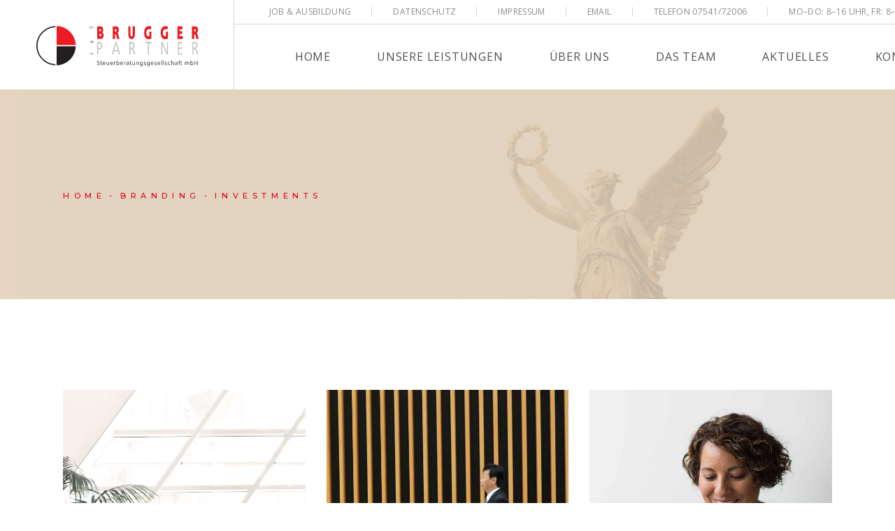

--- FILE ---
content_type: text/html; charset=UTF-8
request_url: https://www.steuerberater-friedrichshafen.de/portfolio-item/investments/
body_size: 15247
content:
<!DOCTYPE html>
<html lang="de">
<head>
	<meta charset="UTF-8">
	<meta name="viewport" content="width=device-width, initial-scale=1, user-scalable=yes">

	<meta name='robots' content='index, follow, max-image-preview:large, max-snippet:-1, max-video-preview:-1' />

	<!-- This site is optimized with the Yoast SEO plugin v24.6 - https://yoast.com/wordpress/plugins/seo/ -->
	<title>Investments - Brugger und Partner</title>
	<link rel="canonical" href="https://www.steuerberater-friedrichshafen.de/portfolio-item/investments/" />
	<meta property="og:locale" content="de_DE" />
	<meta property="og:type" content="article" />
	<meta property="og:title" content="Investments - Brugger und Partner" />
	<meta property="og:description" content="Lorem ipsum dolor sit amet, consectetur adipiscing elit, sed do eiusmod tempor incididunt ut labore et dolore magna aliqua. Sed ullamcorper morbi tincidunt ornare massa eget egestas purus. Sed euismod nisi porta lorem mollis aliquam ut. Ullamcorper morbi tincidunt ornare massa. Aliquam purus sit amet luctus venenatis lectus. Semper quis lectus nulla at volutpat diam [&hellip;]" />
	<meta property="og:url" content="https://www.steuerberater-friedrichshafen.de/portfolio-item/investments/" />
	<meta property="og:site_name" content="Brugger und Partner" />
	<meta property="og:image" content="https://www.steuerberater-friedrichshafen.de/wp-content/uploads/2021/10/port-1-img-7.jpg" />
	<meta property="og:image:width" content="1100" />
	<meta property="og:image:height" content="1100" />
	<meta property="og:image:type" content="image/jpeg" />
	<meta name="twitter:card" content="summary_large_image" />
	<script type="application/ld+json" class="yoast-schema-graph">{"@context":"https://schema.org","@graph":[{"@type":"WebPage","@id":"https://www.steuerberater-friedrichshafen.de/portfolio-item/investments/","url":"https://www.steuerberater-friedrichshafen.de/portfolio-item/investments/","name":"Investments - Brugger und Partner","isPartOf":{"@id":"https://www.steuerberater-friedrichshafen.de/#website"},"primaryImageOfPage":{"@id":"https://www.steuerberater-friedrichshafen.de/portfolio-item/investments/#primaryimage"},"image":{"@id":"https://www.steuerberater-friedrichshafen.de/portfolio-item/investments/#primaryimage"},"thumbnailUrl":"https://www.steuerberater-friedrichshafen.de/wp-content/uploads/2021/10/port-1-img-7.jpg","datePublished":"2021-10-05T11:52:48+00:00","breadcrumb":{"@id":"https://www.steuerberater-friedrichshafen.de/portfolio-item/investments/#breadcrumb"},"inLanguage":"de","potentialAction":[{"@type":"ReadAction","target":["https://www.steuerberater-friedrichshafen.de/portfolio-item/investments/"]}]},{"@type":"ImageObject","inLanguage":"de","@id":"https://www.steuerberater-friedrichshafen.de/portfolio-item/investments/#primaryimage","url":"https://www.steuerberater-friedrichshafen.de/wp-content/uploads/2021/10/port-1-img-7.jpg","contentUrl":"https://www.steuerberater-friedrichshafen.de/wp-content/uploads/2021/10/port-1-img-7.jpg","width":1100,"height":1100,"caption":"t"},{"@type":"BreadcrumbList","@id":"https://www.steuerberater-friedrichshafen.de/portfolio-item/investments/#breadcrumb","itemListElement":[{"@type":"ListItem","position":1,"name":"Startseite","item":"https://www.steuerberater-friedrichshafen.de/"},{"@type":"ListItem","position":2,"name":"Halstein Portfolio","item":"https://www.steuerberater-friedrichshafen.de/portfolio-item/"},{"@type":"ListItem","position":3,"name":"Investments"}]},{"@type":"WebSite","@id":"https://www.steuerberater-friedrichshafen.de/#website","url":"https://www.steuerberater-friedrichshafen.de/","name":"Brugger und Partner","description":"Ihr Steuerberater aus Friedrichshafen","publisher":{"@id":"https://www.steuerberater-friedrichshafen.de/#organization"},"potentialAction":[{"@type":"SearchAction","target":{"@type":"EntryPoint","urlTemplate":"https://www.steuerberater-friedrichshafen.de/?s={search_term_string}"},"query-input":{"@type":"PropertyValueSpecification","valueRequired":true,"valueName":"search_term_string"}}],"inLanguage":"de"},{"@type":"Organization","@id":"https://www.steuerberater-friedrichshafen.de/#organization","name":"Brugger und Partner","alternateName":"Steuerberater Friedrichshafen","url":"https://www.steuerberater-friedrichshafen.de/","logo":{"@type":"ImageObject","inLanguage":"de","@id":"https://www.steuerberater-friedrichshafen.de/#/schema/logo/image/","url":"https://www.steuerberater-friedrichshafen.de/wp-content/uploads/2024/06/Logo.png","contentUrl":"https://www.steuerberater-friedrichshafen.de/wp-content/uploads/2024/06/Logo.png","width":241,"height":60,"caption":"Brugger und Partner"},"image":{"@id":"https://www.steuerberater-friedrichshafen.de/#/schema/logo/image/"}}]}</script>
	<!-- / Yoast SEO plugin. -->


<link rel='dns-prefetch' href='//fonts.googleapis.com' />
<link rel="alternate" type="application/rss+xml" title="Brugger und Partner &raquo; Feed" href="https://www.steuerberater-friedrichshafen.de/feed/" />
<link rel="alternate" type="application/rss+xml" title="Brugger und Partner &raquo; Kommentar-Feed" href="https://www.steuerberater-friedrichshafen.de/comments/feed/" />
<link rel="alternate" type="application/rss+xml" title="Brugger und Partner &raquo; Investments-Kommentar-Feed" href="https://www.steuerberater-friedrichshafen.de/portfolio-item/investments/feed/" />
<link rel="alternate" title="oEmbed (JSON)" type="application/json+oembed" href="https://www.steuerberater-friedrichshafen.de/wp-json/oembed/1.0/embed?url=https%3A%2F%2Fwww.steuerberater-friedrichshafen.de%2Fportfolio-item%2Finvestments%2F" />
<link rel="alternate" title="oEmbed (XML)" type="text/xml+oembed" href="https://www.steuerberater-friedrichshafen.de/wp-json/oembed/1.0/embed?url=https%3A%2F%2Fwww.steuerberater-friedrichshafen.de%2Fportfolio-item%2Finvestments%2F&#038;format=xml" />
<style id='wp-img-auto-sizes-contain-inline-css' type='text/css'>
img:is([sizes=auto i],[sizes^="auto," i]){contain-intrinsic-size:3000px 1500px}
/*# sourceURL=wp-img-auto-sizes-contain-inline-css */
</style>
<link rel='stylesheet' id='animate-css' href='https://www.steuerberater-friedrichshafen.de/wp-content/plugins/qi-blocks/assets/css/plugins/animate/animate.min.css?ver=4.1.1' type='text/css' media='all' />
<link rel='stylesheet' id='dripicons-css' href='https://www.steuerberater-friedrichshafen.de/wp-content/plugins/halstein-core/inc/icons/dripicons/assets/css/dripicons.min.css?ver=6.9' type='text/css' media='all' />
<link rel='stylesheet' id='elegant-icons-css' href='https://www.steuerberater-friedrichshafen.de/wp-content/plugins/halstein-core/inc/icons/elegant-icons/assets/css/elegant-icons.min.css?ver=6.9' type='text/css' media='all' />
<link rel='stylesheet' id='font-awesome-css' href='https://www.steuerberater-friedrichshafen.de/wp-content/plugins/halstein-core/inc/icons/font-awesome/assets/css/all.min.css?ver=6.9' type='text/css' media='all' />
<link rel='stylesheet' id='fontkiko-css' href='https://www.steuerberater-friedrichshafen.de/wp-content/plugins/halstein-core/inc/icons/fontkiko/assets/css/kiko-all.min.css?ver=6.9' type='text/css' media='all' />
<link rel='stylesheet' id='ionicons-css' href='https://www.steuerberater-friedrichshafen.de/wp-content/plugins/halstein-core/inc/icons/ionicons/assets/css/ionicons.min.css?ver=6.9' type='text/css' media='all' />
<link rel='stylesheet' id='linea-icons-css' href='https://www.steuerberater-friedrichshafen.de/wp-content/plugins/halstein-core/inc/icons/linea-icons/assets/css/linea-icons.min.css?ver=6.9' type='text/css' media='all' />
<link rel='stylesheet' id='linear-icons-css' href='https://www.steuerberater-friedrichshafen.de/wp-content/plugins/halstein-core/inc/icons/linear-icons/assets/css/linear-icons.min.css?ver=6.9' type='text/css' media='all' />
<link rel='stylesheet' id='material-icons-css' href='https://fonts.googleapis.com/icon?family=Material+Icons&#038;ver=6.9' type='text/css' media='all' />
<link rel='stylesheet' id='simple-line-icons-css' href='https://www.steuerberater-friedrichshafen.de/wp-content/plugins/halstein-core/inc/icons/simple-line-icons/assets/css/simple-line-icons.min.css?ver=6.9' type='text/css' media='all' />
<style id='wp-emoji-styles-inline-css' type='text/css'>

	img.wp-smiley, img.emoji {
		display: inline !important;
		border: none !important;
		box-shadow: none !important;
		height: 1em !important;
		width: 1em !important;
		margin: 0 0.07em !important;
		vertical-align: -0.1em !important;
		background: none !important;
		padding: 0 !important;
	}
/*# sourceURL=wp-emoji-styles-inline-css */
</style>
<style id='wp-block-library-inline-css' type='text/css'>
:root{--wp-block-synced-color:#7a00df;--wp-block-synced-color--rgb:122,0,223;--wp-bound-block-color:var(--wp-block-synced-color);--wp-editor-canvas-background:#ddd;--wp-admin-theme-color:#007cba;--wp-admin-theme-color--rgb:0,124,186;--wp-admin-theme-color-darker-10:#006ba1;--wp-admin-theme-color-darker-10--rgb:0,107,160.5;--wp-admin-theme-color-darker-20:#005a87;--wp-admin-theme-color-darker-20--rgb:0,90,135;--wp-admin-border-width-focus:2px}@media (min-resolution:192dpi){:root{--wp-admin-border-width-focus:1.5px}}.wp-element-button{cursor:pointer}:root .has-very-light-gray-background-color{background-color:#eee}:root .has-very-dark-gray-background-color{background-color:#313131}:root .has-very-light-gray-color{color:#eee}:root .has-very-dark-gray-color{color:#313131}:root .has-vivid-green-cyan-to-vivid-cyan-blue-gradient-background{background:linear-gradient(135deg,#00d084,#0693e3)}:root .has-purple-crush-gradient-background{background:linear-gradient(135deg,#34e2e4,#4721fb 50%,#ab1dfe)}:root .has-hazy-dawn-gradient-background{background:linear-gradient(135deg,#faaca8,#dad0ec)}:root .has-subdued-olive-gradient-background{background:linear-gradient(135deg,#fafae1,#67a671)}:root .has-atomic-cream-gradient-background{background:linear-gradient(135deg,#fdd79a,#004a59)}:root .has-nightshade-gradient-background{background:linear-gradient(135deg,#330968,#31cdcf)}:root .has-midnight-gradient-background{background:linear-gradient(135deg,#020381,#2874fc)}:root{--wp--preset--font-size--normal:16px;--wp--preset--font-size--huge:42px}.has-regular-font-size{font-size:1em}.has-larger-font-size{font-size:2.625em}.has-normal-font-size{font-size:var(--wp--preset--font-size--normal)}.has-huge-font-size{font-size:var(--wp--preset--font-size--huge)}.has-text-align-center{text-align:center}.has-text-align-left{text-align:left}.has-text-align-right{text-align:right}.has-fit-text{white-space:nowrap!important}#end-resizable-editor-section{display:none}.aligncenter{clear:both}.items-justified-left{justify-content:flex-start}.items-justified-center{justify-content:center}.items-justified-right{justify-content:flex-end}.items-justified-space-between{justify-content:space-between}.screen-reader-text{border:0;clip-path:inset(50%);height:1px;margin:-1px;overflow:hidden;padding:0;position:absolute;width:1px;word-wrap:normal!important}.screen-reader-text:focus{background-color:#ddd;clip-path:none;color:#444;display:block;font-size:1em;height:auto;left:5px;line-height:normal;padding:15px 23px 14px;text-decoration:none;top:5px;width:auto;z-index:100000}html :where(.has-border-color){border-style:solid}html :where([style*=border-top-color]){border-top-style:solid}html :where([style*=border-right-color]){border-right-style:solid}html :where([style*=border-bottom-color]){border-bottom-style:solid}html :where([style*=border-left-color]){border-left-style:solid}html :where([style*=border-width]){border-style:solid}html :where([style*=border-top-width]){border-top-style:solid}html :where([style*=border-right-width]){border-right-style:solid}html :where([style*=border-bottom-width]){border-bottom-style:solid}html :where([style*=border-left-width]){border-left-style:solid}html :where(img[class*=wp-image-]){height:auto;max-width:100%}:where(figure){margin:0 0 1em}html :where(.is-position-sticky){--wp-admin--admin-bar--position-offset:var(--wp-admin--admin-bar--height,0px)}@media screen and (max-width:600px){html :where(.is-position-sticky){--wp-admin--admin-bar--position-offset:0px}}
/*# sourceURL=/wp-includes/css/dist/block-library/common.min.css */
</style>
<style id='classic-theme-styles-inline-css' type='text/css'>
/*! This file is auto-generated */
.wp-block-button__link{color:#fff;background-color:#32373c;border-radius:9999px;box-shadow:none;text-decoration:none;padding:calc(.667em + 2px) calc(1.333em + 2px);font-size:1.125em}.wp-block-file__button{background:#32373c;color:#fff;text-decoration:none}
/*# sourceURL=/wp-includes/css/classic-themes.min.css */
</style>
<link rel='stylesheet' id='qi-blocks-grid-css' href='https://www.steuerberater-friedrichshafen.de/wp-content/plugins/qi-blocks/assets/dist/grid.css?ver=1.4.7' type='text/css' media='all' />
<link rel='stylesheet' id='qi-blocks-main-css' href='https://www.steuerberater-friedrichshafen.de/wp-content/plugins/qi-blocks/assets/dist/main.css?ver=1.4.7' type='text/css' media='all' />
<link rel='stylesheet' id='qi-addons-for-elementor-grid-style-css' href='https://www.steuerberater-friedrichshafen.de/wp-content/plugins/qi-addons-for-elementor/assets/css/grid.min.css?ver=1.9.5' type='text/css' media='all' />
<link rel='stylesheet' id='qi-addons-for-elementor-helper-parts-style-css' href='https://www.steuerberater-friedrichshafen.de/wp-content/plugins/qi-addons-for-elementor/assets/css/helper-parts.min.css?ver=1.9.5' type='text/css' media='all' />
<link rel='stylesheet' id='qi-addons-for-elementor-style-css' href='https://www.steuerberater-friedrichshafen.de/wp-content/plugins/qi-addons-for-elementor/assets/css/main.min.css?ver=1.9.5' type='text/css' media='all' />
<link rel='stylesheet' id='magnific-popup-css' href='https://www.steuerberater-friedrichshafen.de/wp-content/plugins/halstein-core/assets/plugins/magnific-popup/magnific-popup.css?ver=6.9' type='text/css' media='all' />
<link rel='stylesheet' id='perfect-scrollbar-css' href='https://www.steuerberater-friedrichshafen.de/wp-content/plugins/halstein-core/assets/plugins/perfect-scrollbar/perfect-scrollbar.css?ver=6.9' type='text/css' media='all' />
<link rel='stylesheet' id='swiper-css' href='https://www.steuerberater-friedrichshafen.de/wp-content/plugins/qi-addons-for-elementor/assets/plugins/swiper/8.4.5/swiper.min.css?ver=8.4.5' type='text/css' media='all' />
<link rel='stylesheet' id='halstein-main-css' href='https://www.steuerberater-friedrichshafen.de/wp-content/themes/halstein/assets/css/main.min.css?ver=6.9' type='text/css' media='all' />
<link rel='stylesheet' id='halstein-core-style-css' href='https://www.steuerberater-friedrichshafen.de/wp-content/plugins/halstein-core/assets/css/halstein-core.min.css?ver=6.9' type='text/css' media='all' />
<link rel='stylesheet' id='halstein-child-style-css' href='https://www.steuerberater-friedrichshafen.de/wp-content/themes/halstein-child/style.css?ver=6.9' type='text/css' media='all' />
<link rel='stylesheet' id='halstein-google-fonts-css' href='https://fonts.googleapis.com/css?family=Marcellus%3A300%2C400%2C500%2C600%2C700%7CMontserrat%3A300%2C400%2C500%2C600%2C700%7COpen+Sans%3A300%2C400%2C500%2C600%2C700&#038;subset=latin-ext&#038;display=swap&#038;ver=1.0.0' type='text/css' media='all' />
<link rel='stylesheet' id='halstein-grid-css' href='https://www.steuerberater-friedrichshafen.de/wp-content/themes/halstein/assets/css/grid.min.css?ver=6.9' type='text/css' media='all' />
<link rel='stylesheet' id='halstein-style-css' href='https://www.steuerberater-friedrichshafen.de/wp-content/themes/halstein/style.css?ver=6.9' type='text/css' media='all' />
<style id='halstein-style-inline-css' type='text/css'>
#qodef-page-footer-bottom-area { border-top-width: 1px;}#qodef-page-footer-bottom-area-inner { padding-top: 15px;padding-bottom: 15px;}#qodef-fullscreen-area { background-image: url(https://www.steuerberater-friedrichshafen.de/wp-content/uploads/2021/10/fs-menu-img-01.jpg);}#qodef-page-inner { padding: 130px 0 167px 0;}@media only screen and (max-width: 1024px) { #qodef-page-inner { padding: 25px 0  25px 0;}}:root { --qode-main-color: rgb(226,0,26);}.qodef-header-sticky .qodef-header-sticky-inner { border-bottom-color: #f5ece3;border-bottom-width: 1px;}#qodef-top-area-inner { height: 34px;}#qodef-page-header .qodef-header-logo-link { padding: 8px 50px 4px 52px;}#qodef-page-header .qodef-header-sticky .qodef-header-logo-link { padding: 0;}#qodef-page-header .qodef-header-sticky .qodef-header-logo-link img { max-height: 50%;}#qodef-page-mobile-header .qodef-mobile-header-logo-link { padding: 10px 10px 10px 0;}.qodef-header-navigation> ul > li > a { color: rgb(80,80,80);font-family: "Open Sans";font-size: 16px;font-weight: 400;letter-spacing: 0.05em;}.qodef-header-navigation > ul > li.qodef-menu-item--narrow .qodef-drop-down-second ul li a { color: rgb(80,80,80);font-family: "Open Sans";font-size: 12px;letter-spacing: 0.1em;}.widget .qodef-side-area-opener { color: rgb(80,80,80);}.widget .qodef-side-area-opener:hover { color: rgb(80,80,80);}#qodef-side-area-close { color: rgb(226,0,26);}#qodef-side-area-close:hover { color: rgb(226,0,26);}#qodef-side-area { background-color: rgb(255,255,255);width: 500px;right: -500px;}#qodef-page-spinner .qodef-m-inner { background-image: url(https://www.steuerberater-friedrichshafen.de/wp-content/uploads/2022/01/loader-bckg.jpg);color: #ffffff;}.qodef-page-title { height: 300px;background-color: rgb(245,245,245);background-image: url(https://www.steuerberater-friedrichshafen.de/wp-content/uploads/2021/10/port-title-img-01.jpg);}.qodef-page-title .qodef-m-title { color: #14203b;}body { color: rgb(80,80,80);font-family: "Open Sans";font-size: 18px;font-weight: 400;letter-spacing: 0.02em;}h1, .qodef-h1 { color: rgb(80,80,80);font-size: 40px;line-height: 1.227em;}h2, .qodef-h2 { color: rgb(80,80,80);font-size: 28px;line-height: 1.227em;}h3, .qodef-h3 { color: rgb(80,80,80);font-size: 24px;line-height: 1.227em;}h4, .qodef-h4 { color: rgb(80,80,80);font-size: 20px;line-height: 1.227em;}h5, .qodef-h5 { color: rgb(80,80,80);}h6, .qodef-h6 { color: rgb(80,80,80);}a, p a { color: rgb(80,80,80);}a:hover, p a:hover { color: rgb(226,0,26);}@media only screen and (max-width: 768px){p { line-height: 1.5em;}h1, .qodef-h1 { font-size: 30px;}h2, .qodef-h2 { font-size: 22px;}h3, .qodef-h3 { font-size: 20px;}h4, .qodef-h4 { font-size: 18px;}}@media only screen and (max-width: 680px){h1, .qodef-h1 { font-size: 26px;}}
/*# sourceURL=halstein-style-inline-css */
</style>
<script type="text/javascript" src="https://www.steuerberater-friedrichshafen.de/wp-includes/js/jquery/jquery.min.js?ver=3.7.1" id="jquery-core-js"></script>
<script type="text/javascript" src="https://www.steuerberater-friedrichshafen.de/wp-includes/js/jquery/jquery-migrate.min.js?ver=3.4.1" id="jquery-migrate-js"></script>
<link rel="https://api.w.org/" href="https://www.steuerberater-friedrichshafen.de/wp-json/" /><link rel="EditURI" type="application/rsd+xml" title="RSD" href="https://www.steuerberater-friedrichshafen.de/xmlrpc.php?rsd" />
<meta name="generator" content="WordPress 6.9" />
<link rel='shortlink' href='https://www.steuerberater-friedrichshafen.de/?p=166' />
<meta name="generator" content="Elementor 3.34.1; features: e_font_icon_svg, additional_custom_breakpoints; settings: css_print_method-external, google_font-enabled, font_display-swap">
			<style>
				.e-con.e-parent:nth-of-type(n+4):not(.e-lazyloaded):not(.e-no-lazyload),
				.e-con.e-parent:nth-of-type(n+4):not(.e-lazyloaded):not(.e-no-lazyload) * {
					background-image: none !important;
				}
				@media screen and (max-height: 1024px) {
					.e-con.e-parent:nth-of-type(n+3):not(.e-lazyloaded):not(.e-no-lazyload),
					.e-con.e-parent:nth-of-type(n+3):not(.e-lazyloaded):not(.e-no-lazyload) * {
						background-image: none !important;
					}
				}
				@media screen and (max-height: 640px) {
					.e-con.e-parent:nth-of-type(n+2):not(.e-lazyloaded):not(.e-no-lazyload),
					.e-con.e-parent:nth-of-type(n+2):not(.e-lazyloaded):not(.e-no-lazyload) * {
						background-image: none !important;
					}
				}
			</style>
			<link rel="icon" href="https://www.steuerberater-friedrichshafen.de/wp-content/uploads/2024/04/cropped-Dot_BG_Weiss-32x32.png" sizes="32x32" />
<link rel="icon" href="https://www.steuerberater-friedrichshafen.de/wp-content/uploads/2024/04/cropped-Dot_BG_Weiss-192x192.png" sizes="192x192" />
<link rel="apple-touch-icon" href="https://www.steuerberater-friedrichshafen.de/wp-content/uploads/2024/04/cropped-Dot_BG_Weiss-180x180.png" />
<meta name="msapplication-TileImage" content="https://www.steuerberater-friedrichshafen.de/wp-content/uploads/2024/04/cropped-Dot_BG_Weiss-270x270.png" />
</head>
<body class="wp-singular portfolio-item-template-default single single-portfolio-item postid-166 wp-theme-halstein wp-child-theme-halstein-child qi-blocks-1.4.7 qodef-gutenberg--no-touch qode-framework-1.2.2 qodef-qi--no-touch qi-addons-for-elementor-1.9.5 qodef-back-to-top--enabled qodef-fullscreen-menu--hide-logo qodef-fullscreen-menu--hide-widget-area  qodef-header--tabbed qodef-header-appearance--sticky qodef-mobile-header--standard qodef-drop-down-second--full-width qodef-drop-down-second--animate-height qodef-layout--gallery-big halstein-core-1.0.3 halstein-child-1.0 halstein-1.5 qodef-content-grid-1300 elementor-default elementor-kit-6" itemscope itemtype="https://schema.org/WebPage">
	<a class="skip-link screen-reader-text" href="#qodef-page-content">Skip to the content</a>	<div id="qodef-page-wrapper" class="">
		<header id="qodef-page-header"  role="banner">
		<div id="qodef-page-header-inner" class="">
		<div class="qodef-tabbed-header-left-wrapper">
	<a itemprop="url" class="qodef-header-logo-link qodef-height--not-set qodef-source--image" href="https://www.steuerberater-friedrichshafen.de/" rel="home">
	<img width="3296" height="825" src="https://www.steuerberater-friedrichshafen.de/wp-content/uploads/2024/03/Logo.mit-weissem-Kreis.svg" class="qodef-header-logo-image qodef--main" alt="logo main" itemprop="image" /><img width="3296" height="825" src="https://www.steuerberater-friedrichshafen.de/wp-content/uploads/2024/03/Logo.mit-weissem-Kreis.svg" class="qodef-header-logo-image qodef--dark" alt="logo dark" itemprop="image" /><img width="3296" height="825" src="https://www.steuerberater-friedrichshafen.de/wp-content/uploads/2024/03/Logo.mit-weissem-Kreis.svg" class="qodef-header-logo-image qodef--light" alt="logo light" itemprop="image" /></a>
</div>
<div class="qodef-tabbed-header-right-wrapper">
	<div class="qodef-tabbed-header-top-wrapper qodef-tabbed-header-top-area">
			<div class="qodef-widget-holder qodef--two">
		<div id="block-17" class="widget widget_block qodef-header-widget-area-two" data-area="header-widget-two"><p><span style="font-size: 13px; "><a href="/brugger/index.php?page_id=10388" rel=”nofollow”>Job & Ausbildung</a></span></p></div><div id="block-39" class="widget widget_block qodef-header-widget-area-two" data-area="header-widget-two"><p><span style="font-size: 13px; "><a href="/brugger/index.php?p=3" rel=”nofollow”>Datenschutz</a></span></p></div><div id="block-38" class="widget widget_block qodef-header-widget-area-two" data-area="header-widget-two"><p><span style="font-size: 13px; "><a href="/brugger/index.php?page_id=10409" rel=”nofollow”>Impressum</a></span></p></div><div id="block-15" class="widget widget_block qodef-header-widget-area-two" data-area="header-widget-two"><p><span style="font-size: 13px; "><a href="&#x6d;a&#x69;&#108;&#x74;&#111;&#x3a;&#x62;r&#x75;&#103;&#x67;&#101;&#x72;&#45;p&#x61;&#114;&#x74;&#110;&#x65;&#114;s&#x74;&#98;&#x67;&#64;&#x74;&#45;o&#x6e;l&#x69;&#110;&#x65;&#46;d&#x65;">&#x45;&#x6d;&#97;&#105;l</a></p></div><div id="block-16" class="widget widget_block qodef-header-widget-area-two" data-area="header-widget-two"><p><span style="font-size: 13px; "><a href="&#x74;e&#x6c;&#58;&#x2b;&#52;&#x39;&#x37;5&#x34;&#49;&#x37;&#50;&#x30;&#48;6">&#x54;&#x65;&#x6c;&#x65;&#x66;&#x6f;&#x6e;&#x20;&#x30;&#x37;&#x35;&#x34;&#x31;&#x2f;&#55;&#50;&#48;&#48;&#54;</a></span></p></div><div id="block-42" class="widget widget_block qodef-header-widget-area-two" data-area="header-widget-two"><p><span style="font-size: 13px; ">Mo–Do: 8–16 Uhr, Fr: 8–14 Uhr</span></p></div>	</div>
	</div>
	<div class="qodef-tabbed-header-bottom-wrapper">
			<nav class="qodef-header-navigation" role="navigation" aria-label="Top Menu">
		<ul id="menu-brugger-2024-5" class="menu"><li class="menu-item menu-item-type-post_type menu-item-object-page menu-item-home menu-item-12213"><a href="https://www.steuerberater-friedrichshafen.de/"><span class="qodef-menu-item-text">Home</span></a></li>
<li class="menu-item menu-item-type-post_type menu-item-object-page menu-item-has-children menu-item-10427 qodef-menu-item--narrow"><a href="https://www.steuerberater-friedrichshafen.de/unsere-leistungen/"><span class="qodef-menu-item-text">Unsere Leistungen<svg class="qodef-svg--menu-arrow qodef-menu-item-arrow" xmlns="http://www.w3.org/2000/svg" xmlns:xlink="http://www.w3.org/1999/xlink" width="32" height="32" viewBox="0 0 32 32"><g><path d="M 13.8,24.196c 0.39,0.39, 1.024,0.39, 1.414,0l 6.486-6.486c 0.196-0.196, 0.294-0.454, 0.292-0.71 c0-0.258-0.096-0.514-0.292-0.71L 15.214,9.804c-0.39-0.39-1.024-0.39-1.414,0c-0.39,0.39-0.39,1.024,0,1.414L 19.582,17 L 13.8,22.782C 13.41,23.172, 13.41,23.806, 13.8,24.196z"></path></g></svg></span></a>
<div class="qodef-drop-down-second"><div class="qodef-drop-down-second-inner"><ul class="sub-menu">
	<li class="menu-item menu-item-type-post_type menu-item-object-page menu-item-10428"><a href="https://www.steuerberater-friedrichshafen.de/unsere-leistungen/digitales-buchen/"><span class="qodef-menu-item-text">Digitales Buchen</span></a></li>
	<li class="menu-item menu-item-type-post_type menu-item-object-page menu-item-10429"><a href="https://www.steuerberater-friedrichshafen.de/unsere-leistungen/finanzbuchfuehrung-und-kostenrechnung/"><span class="qodef-menu-item-text">Finanzbuchführung und Kostenrechnung</span></a></li>
	<li class="menu-item menu-item-type-post_type menu-item-object-page menu-item-10430"><a href="https://www.steuerberater-friedrichshafen.de/unsere-leistungen/gewinnermittlung-und-steuererklaerungen/"><span class="qodef-menu-item-text">Gewinnermittlung und Steuererklärungen</span></a></li>
	<li class="menu-item menu-item-type-post_type menu-item-object-page menu-item-10425"><a href="https://www.steuerberater-friedrichshafen.de/unsere-leistungen/lohnbuchhaltung-und-gehaltsbuchhaltung/"><span class="qodef-menu-item-text">Lohnbuchhaltung und Gehaltsbuchhaltung</span></a></li>
	<li class="menu-item menu-item-type-post_type menu-item-object-page menu-item-10424"><a href="https://www.steuerberater-friedrichshafen.de/unsere-leistungen/jahresabschluss-und-steuererklaerungen/"><span class="qodef-menu-item-text">Jahresabschluss und Steuererklärungen</span></a></li>
	<li class="menu-item menu-item-type-post_type menu-item-object-page menu-item-10423"><a href="https://www.steuerberater-friedrichshafen.de/unsere-leistungen/einkommensteuererklaerung/"><span class="qodef-menu-item-text">Einkommensteuererklärung</span></a></li>
</ul></div></div>
</li>
<li class="menu-item menu-item-type-post_type menu-item-object-page menu-item-has-children menu-item-10416 qodef-menu-item--narrow"><a href="https://www.steuerberater-friedrichshafen.de/ueber-uns/"><span class="qodef-menu-item-text">Über uns<svg class="qodef-svg--menu-arrow qodef-menu-item-arrow" xmlns="http://www.w3.org/2000/svg" xmlns:xlink="http://www.w3.org/1999/xlink" width="32" height="32" viewBox="0 0 32 32"><g><path d="M 13.8,24.196c 0.39,0.39, 1.024,0.39, 1.414,0l 6.486-6.486c 0.196-0.196, 0.294-0.454, 0.292-0.71 c0-0.258-0.096-0.514-0.292-0.71L 15.214,9.804c-0.39-0.39-1.024-0.39-1.414,0c-0.39,0.39-0.39,1.024,0,1.414L 19.582,17 L 13.8,22.782C 13.41,23.172, 13.41,23.806, 13.8,24.196z"></path></g></svg></span></a>
<div class="qodef-drop-down-second"><div class="qodef-drop-down-second-inner"><ul class="sub-menu">
	<li class="menu-item menu-item-type-post_type menu-item-object-page menu-item-10420"><a href="https://www.steuerberater-friedrichshafen.de/ueber-uns/job-ausbildung-bei-uns-arbeiten/"><span class="qodef-menu-item-text">Job &#038; Ausbildung</span></a></li>
	<li class="menu-item menu-item-type-post_type menu-item-object-page menu-item-13219"><a href="https://www.steuerberater-friedrichshafen.de/ueber-uns/offene-stellen-jobs/"><span class="qodef-menu-item-text">Offene Stellen / Jobs</span></a></li>
	<li class="menu-item menu-item-type-post_type menu-item-object-page menu-item-10418"><a href="https://www.steuerberater-friedrichshafen.de/ueber-uns/online-bewerbung/"><span class="qodef-menu-item-text">Online Bewerbung</span></a></li>
	<li class="menu-item menu-item-type-custom menu-item-object-custom menu-item-10432"></li>
	<li class="menu-item menu-item-type-post_type menu-item-object-page menu-item-10417"><a href="https://www.steuerberater-friedrichshafen.de/ueber-uns/sponsoring/"><span class="qodef-menu-item-text">Sponsoring &#8211; Asedaye e.V.</span></a></li>
</ul></div></div>
</li>
<li class="menu-item menu-item-type-post_type menu-item-object-page menu-item-10414"><a href="https://www.steuerberater-friedrichshafen.de/das-team/"><span class="qodef-menu-item-text">Das Team</span></a></li>
<li class="menu-item menu-item-type-post_type menu-item-object-page menu-item-has-children menu-item-10415 qodef-menu-item--narrow"><a href="https://www.steuerberater-friedrichshafen.de/aktuelles/"><span class="qodef-menu-item-text">Aktuelles<svg class="qodef-svg--menu-arrow qodef-menu-item-arrow" xmlns="http://www.w3.org/2000/svg" xmlns:xlink="http://www.w3.org/1999/xlink" width="32" height="32" viewBox="0 0 32 32"><g><path d="M 13.8,24.196c 0.39,0.39, 1.024,0.39, 1.414,0l 6.486-6.486c 0.196-0.196, 0.294-0.454, 0.292-0.71 c0-0.258-0.096-0.514-0.292-0.71L 15.214,9.804c-0.39-0.39-1.024-0.39-1.414,0c-0.39,0.39-0.39,1.024,0,1.414L 19.582,17 L 13.8,22.782C 13.41,23.172, 13.41,23.806, 13.8,24.196z"></path></g></svg></span></a>
<div class="qodef-drop-down-second"><div class="qodef-drop-down-second-inner"><ul class="sub-menu">
	<li class="menu-item menu-item-type-post_type menu-item-object-page menu-item-10421"><a href="https://www.steuerberater-friedrichshafen.de/aktuelles/kanzleizeitschrift/"><span class="qodef-menu-item-text">Kanzleizeitschrift</span></a></li>
</ul></div></div>
</li>
<li class="menu-item menu-item-type-post_type menu-item-object-page menu-item-has-children menu-item-10413 qodef-menu-item--narrow"><a href="https://www.steuerberater-friedrichshafen.de/kontakt/"><span class="qodef-menu-item-text">Kontakt<svg class="qodef-svg--menu-arrow qodef-menu-item-arrow" xmlns="http://www.w3.org/2000/svg" xmlns:xlink="http://www.w3.org/1999/xlink" width="32" height="32" viewBox="0 0 32 32"><g><path d="M 13.8,24.196c 0.39,0.39, 1.024,0.39, 1.414,0l 6.486-6.486c 0.196-0.196, 0.294-0.454, 0.292-0.71 c0-0.258-0.096-0.514-0.292-0.71L 15.214,9.804c-0.39-0.39-1.024-0.39-1.414,0c-0.39,0.39-0.39,1.024,0,1.414L 19.582,17 L 13.8,22.782C 13.41,23.172, 13.41,23.806, 13.8,24.196z"></path></g></svg></span></a>
<div class="qodef-drop-down-second"><div class="qodef-drop-down-second-inner"><ul class="sub-menu">
	<li class="menu-item menu-item-type-post_type menu-item-object-page menu-item-10412"><a href="https://www.steuerberater-friedrichshafen.de/kontakt/anfahrt-standort/"><span class="qodef-menu-item-text">Standort &#8211; Open Street Map</span></a></li>
	<li class="menu-item menu-item-type-post_type menu-item-object-page menu-item-10411"><a href="https://www.steuerberater-friedrichshafen.de/kontakt/impressum/"><span class="qodef-menu-item-text">Impressum</span></a></li>
	<li class="menu-item menu-item-type-post_type menu-item-object-page menu-item-privacy-policy menu-item-10431"><a href="https://www.steuerberater-friedrichshafen.de/kontakt/datenschutzerklaerung/"><span class="qodef-menu-item-text">Datenschutzerklärung</span></a></li>
</ul></div></div>
</li>
</ul>	</nav>
	<div class="qodef-widget-holder qodef--one">
		<div id="halstein_core_side_area_opener-2" class="widget widget_halstein_core_side_area_opener qodef-header-widget-area-one" data-area="header-widget-one"><a href="javascript:void(0)"  class="qodef-opener-icon qodef-m qodef-source--predefined qodef-side-area-opener" style="color: var(--brugger-grau-hell);" data-hover-color="var(--brugger-rot)">
	<span class="qodef-m-label qodef-side-area-opener-text">Info</span>	<span class="qodef-m-icon qodef--open">
		<svg class="qodef-svg--menu" xmlns="http://www.w3.org/2000/svg" xmlns:xlink="http://www.w3.org/1999/xlink" width="31" height="31" viewBox="0 0 31 31"><g><path d="M15 0h1v31h-1Z"/><path d="M15 0h1v31h-1V0Z"/></g><g><path d="M0 15h31v1H0Z"/><path d="M0 15h31v1H0v-1Z"/></g><g><path d="m26.106 4.186.707.707-21.92 21.92-.707-.707Z"/><path d="m26.106 4.186.707.707-21.92 21.92-.707-.708 21.92-21.92Z"/></g><g><path d="m26.813 26.105-.707.707-21.92-21.92.707-.707Z"/><path d="M26.106 26.813 4.186 4.893l.707-.707 21.92 21.92-.707.707Z"/></g></svg>	</span>
	</a>
</div>	</div>
	</div>
</div>
	</div>
	<div class="qodef-header-sticky qodef-custom-header-layout qodef-appearance--down">
	<div class="qodef-header-sticky-inner ">
		<a itemprop="url" class="qodef-header-logo-link qodef-height--not-set qodef-source--image" href="https://www.steuerberater-friedrichshafen.de/" rel="home">
	<img width="3296" height="825" src="https://www.steuerberater-friedrichshafen.de/wp-content/uploads/2024/03/Logo.mit-weissem-Kreis.svg" class="qodef-header-logo-image qodef--main" alt="logo main" itemprop="image" /></a>
	<nav class="qodef-header-navigation" role="navigation" aria-label="Top Menu">
		<ul id="menu-brugger-2024-6" class="menu"><li class="menu-item menu-item-type-post_type menu-item-object-page menu-item-home menu-item-12213"><a href="https://www.steuerberater-friedrichshafen.de/"><span class="qodef-menu-item-text">Home</span></a></li>
<li class="menu-item menu-item-type-post_type menu-item-object-page menu-item-has-children menu-item-10427 qodef-menu-item--narrow"><a href="https://www.steuerberater-friedrichshafen.de/unsere-leistungen/"><span class="qodef-menu-item-text">Unsere Leistungen<svg class="qodef-svg--menu-arrow qodef-menu-item-arrow" xmlns="http://www.w3.org/2000/svg" xmlns:xlink="http://www.w3.org/1999/xlink" width="32" height="32" viewBox="0 0 32 32"><g><path d="M 13.8,24.196c 0.39,0.39, 1.024,0.39, 1.414,0l 6.486-6.486c 0.196-0.196, 0.294-0.454, 0.292-0.71 c0-0.258-0.096-0.514-0.292-0.71L 15.214,9.804c-0.39-0.39-1.024-0.39-1.414,0c-0.39,0.39-0.39,1.024,0,1.414L 19.582,17 L 13.8,22.782C 13.41,23.172, 13.41,23.806, 13.8,24.196z"></path></g></svg></span></a>
<div class="qodef-drop-down-second"><div class="qodef-drop-down-second-inner"><ul class="sub-menu">
	<li class="menu-item menu-item-type-post_type menu-item-object-page menu-item-10428"><a href="https://www.steuerberater-friedrichshafen.de/unsere-leistungen/digitales-buchen/"><span class="qodef-menu-item-text">Digitales Buchen</span></a></li>
	<li class="menu-item menu-item-type-post_type menu-item-object-page menu-item-10429"><a href="https://www.steuerberater-friedrichshafen.de/unsere-leistungen/finanzbuchfuehrung-und-kostenrechnung/"><span class="qodef-menu-item-text">Finanzbuchführung und Kostenrechnung</span></a></li>
	<li class="menu-item menu-item-type-post_type menu-item-object-page menu-item-10430"><a href="https://www.steuerberater-friedrichshafen.de/unsere-leistungen/gewinnermittlung-und-steuererklaerungen/"><span class="qodef-menu-item-text">Gewinnermittlung und Steuererklärungen</span></a></li>
	<li class="menu-item menu-item-type-post_type menu-item-object-page menu-item-10425"><a href="https://www.steuerberater-friedrichshafen.de/unsere-leistungen/lohnbuchhaltung-und-gehaltsbuchhaltung/"><span class="qodef-menu-item-text">Lohnbuchhaltung und Gehaltsbuchhaltung</span></a></li>
	<li class="menu-item menu-item-type-post_type menu-item-object-page menu-item-10424"><a href="https://www.steuerberater-friedrichshafen.de/unsere-leistungen/jahresabschluss-und-steuererklaerungen/"><span class="qodef-menu-item-text">Jahresabschluss und Steuererklärungen</span></a></li>
	<li class="menu-item menu-item-type-post_type menu-item-object-page menu-item-10423"><a href="https://www.steuerberater-friedrichshafen.de/unsere-leistungen/einkommensteuererklaerung/"><span class="qodef-menu-item-text">Einkommensteuererklärung</span></a></li>
</ul></div></div>
</li>
<li class="menu-item menu-item-type-post_type menu-item-object-page menu-item-has-children menu-item-10416 qodef-menu-item--narrow"><a href="https://www.steuerberater-friedrichshafen.de/ueber-uns/"><span class="qodef-menu-item-text">Über uns<svg class="qodef-svg--menu-arrow qodef-menu-item-arrow" xmlns="http://www.w3.org/2000/svg" xmlns:xlink="http://www.w3.org/1999/xlink" width="32" height="32" viewBox="0 0 32 32"><g><path d="M 13.8,24.196c 0.39,0.39, 1.024,0.39, 1.414,0l 6.486-6.486c 0.196-0.196, 0.294-0.454, 0.292-0.71 c0-0.258-0.096-0.514-0.292-0.71L 15.214,9.804c-0.39-0.39-1.024-0.39-1.414,0c-0.39,0.39-0.39,1.024,0,1.414L 19.582,17 L 13.8,22.782C 13.41,23.172, 13.41,23.806, 13.8,24.196z"></path></g></svg></span></a>
<div class="qodef-drop-down-second"><div class="qodef-drop-down-second-inner"><ul class="sub-menu">
	<li class="menu-item menu-item-type-post_type menu-item-object-page menu-item-10420"><a href="https://www.steuerberater-friedrichshafen.de/ueber-uns/job-ausbildung-bei-uns-arbeiten/"><span class="qodef-menu-item-text">Job &#038; Ausbildung</span></a></li>
	<li class="menu-item menu-item-type-post_type menu-item-object-page menu-item-13219"><a href="https://www.steuerberater-friedrichshafen.de/ueber-uns/offene-stellen-jobs/"><span class="qodef-menu-item-text">Offene Stellen / Jobs</span></a></li>
	<li class="menu-item menu-item-type-post_type menu-item-object-page menu-item-10418"><a href="https://www.steuerberater-friedrichshafen.de/ueber-uns/online-bewerbung/"><span class="qodef-menu-item-text">Online Bewerbung</span></a></li>
	<li class="menu-item menu-item-type-custom menu-item-object-custom menu-item-10432"></li>
	<li class="menu-item menu-item-type-post_type menu-item-object-page menu-item-10417"><a href="https://www.steuerberater-friedrichshafen.de/ueber-uns/sponsoring/"><span class="qodef-menu-item-text">Sponsoring &#8211; Asedaye e.V.</span></a></li>
</ul></div></div>
</li>
<li class="menu-item menu-item-type-post_type menu-item-object-page menu-item-10414"><a href="https://www.steuerberater-friedrichshafen.de/das-team/"><span class="qodef-menu-item-text">Das Team</span></a></li>
<li class="menu-item menu-item-type-post_type menu-item-object-page menu-item-has-children menu-item-10415 qodef-menu-item--narrow"><a href="https://www.steuerberater-friedrichshafen.de/aktuelles/"><span class="qodef-menu-item-text">Aktuelles<svg class="qodef-svg--menu-arrow qodef-menu-item-arrow" xmlns="http://www.w3.org/2000/svg" xmlns:xlink="http://www.w3.org/1999/xlink" width="32" height="32" viewBox="0 0 32 32"><g><path d="M 13.8,24.196c 0.39,0.39, 1.024,0.39, 1.414,0l 6.486-6.486c 0.196-0.196, 0.294-0.454, 0.292-0.71 c0-0.258-0.096-0.514-0.292-0.71L 15.214,9.804c-0.39-0.39-1.024-0.39-1.414,0c-0.39,0.39-0.39,1.024,0,1.414L 19.582,17 L 13.8,22.782C 13.41,23.172, 13.41,23.806, 13.8,24.196z"></path></g></svg></span></a>
<div class="qodef-drop-down-second"><div class="qodef-drop-down-second-inner"><ul class="sub-menu">
	<li class="menu-item menu-item-type-post_type menu-item-object-page menu-item-10421"><a href="https://www.steuerberater-friedrichshafen.de/aktuelles/kanzleizeitschrift/"><span class="qodef-menu-item-text">Kanzleizeitschrift</span></a></li>
</ul></div></div>
</li>
<li class="menu-item menu-item-type-post_type menu-item-object-page menu-item-has-children menu-item-10413 qodef-menu-item--narrow"><a href="https://www.steuerberater-friedrichshafen.de/kontakt/"><span class="qodef-menu-item-text">Kontakt<svg class="qodef-svg--menu-arrow qodef-menu-item-arrow" xmlns="http://www.w3.org/2000/svg" xmlns:xlink="http://www.w3.org/1999/xlink" width="32" height="32" viewBox="0 0 32 32"><g><path d="M 13.8,24.196c 0.39,0.39, 1.024,0.39, 1.414,0l 6.486-6.486c 0.196-0.196, 0.294-0.454, 0.292-0.71 c0-0.258-0.096-0.514-0.292-0.71L 15.214,9.804c-0.39-0.39-1.024-0.39-1.414,0c-0.39,0.39-0.39,1.024,0,1.414L 19.582,17 L 13.8,22.782C 13.41,23.172, 13.41,23.806, 13.8,24.196z"></path></g></svg></span></a>
<div class="qodef-drop-down-second"><div class="qodef-drop-down-second-inner"><ul class="sub-menu">
	<li class="menu-item menu-item-type-post_type menu-item-object-page menu-item-10412"><a href="https://www.steuerberater-friedrichshafen.de/kontakt/anfahrt-standort/"><span class="qodef-menu-item-text">Standort &#8211; Open Street Map</span></a></li>
	<li class="menu-item menu-item-type-post_type menu-item-object-page menu-item-10411"><a href="https://www.steuerberater-friedrichshafen.de/kontakt/impressum/"><span class="qodef-menu-item-text">Impressum</span></a></li>
	<li class="menu-item menu-item-type-post_type menu-item-object-page menu-item-privacy-policy menu-item-10431"><a href="https://www.steuerberater-friedrichshafen.de/kontakt/datenschutzerklaerung/"><span class="qodef-menu-item-text">Datenschutzerklärung</span></a></li>
</ul></div></div>
</li>
</ul>	</nav>
	</div>
</div>
</header>
<header id="qodef-page-mobile-header" role="banner">
		<div id="qodef-page-mobile-header-inner" class="">
		<a itemprop="url" class="qodef-mobile-header-logo-link qodef-height--not-set qodef-source--image" href="https://www.steuerberater-friedrichshafen.de/" rel="home">
	<img width="3296" height="825" src="https://www.steuerberater-friedrichshafen.de/wp-content/uploads/2024/03/Logo.mit-weissem-Kreis.svg" class="qodef-header-logo-image qodef--main" alt="logo main" itemprop="image" /></a>
<a href="javascript:void(0)"  class="qodef-opener-icon qodef-m qodef-source--predefined qodef-mobile-header-opener"  >
		<span class="qodef-m-icon qodef--open">
		<svg class="qodef-svg--menu" xmlns="http://www.w3.org/2000/svg" xmlns:xlink="http://www.w3.org/1999/xlink" width="31" height="31" viewBox="0 0 31 31"><g><path d="M15 0h1v31h-1Z"/><path d="M15 0h1v31h-1V0Z"/></g><g><path d="M0 15h31v1H0Z"/><path d="M0 15h31v1H0v-1Z"/></g><g><path d="m26.106 4.186.707.707-21.92 21.92-.707-.707Z"/><path d="m26.106 4.186.707.707-21.92 21.92-.707-.708 21.92-21.92Z"/></g><g><path d="m26.813 26.105-.707.707-21.92-21.92.707-.707Z"/><path d="M26.106 26.813 4.186 4.893l.707-.707 21.92 21.92-.707.707Z"/></g></svg>	</span>
			<span class="qodef-m-icon qodef--close">
			<svg class="qodef-svg--close" xmlns="http://www.w3.org/2000/svg"
     xmlns:xlink="http://www.w3.org/1999/xlink" x="0px" y="0px" width="22"
     viewBox="0 0 22 22" style="enable-background:new 0 0 22 22;" xml:space="preserve"><line x1="1" y1="21" x2="21" y2="1"/><line x1="1" y1="1" x2="21" y2="21"/></svg>		</span>
	</a>
	</div>
		<nav class="qodef-mobile-header-navigation" role="navigation" aria-label="Mobile Menu">
		<ul id="menu-brugger-2024-8" class=""><li class="menu-item menu-item-type-post_type menu-item-object-page menu-item-home menu-item-12213"><a href="https://www.steuerberater-friedrichshafen.de/"><span class="qodef-menu-item-text">Home</span></a></li>
<li class="menu-item menu-item-type-post_type menu-item-object-page menu-item-has-children menu-item-10427 qodef-menu-item--narrow"><a href="https://www.steuerberater-friedrichshafen.de/unsere-leistungen/"><span class="qodef-menu-item-text">Unsere Leistungen</span></a><svg class="qodef-svg--menu-arrow qodef-menu-item-arrow" xmlns="http://www.w3.org/2000/svg" xmlns:xlink="http://www.w3.org/1999/xlink" width="32" height="32" viewBox="0 0 32 32"><g><path d="M 13.8,24.196c 0.39,0.39, 1.024,0.39, 1.414,0l 6.486-6.486c 0.196-0.196, 0.294-0.454, 0.292-0.71 c0-0.258-0.096-0.514-0.292-0.71L 15.214,9.804c-0.39-0.39-1.024-0.39-1.414,0c-0.39,0.39-0.39,1.024,0,1.414L 19.582,17 L 13.8,22.782C 13.41,23.172, 13.41,23.806, 13.8,24.196z"></path></g></svg>
<div class="qodef-drop-down-second"><div class="qodef-drop-down-second-inner"><ul class="sub-menu">
	<li class="menu-item menu-item-type-post_type menu-item-object-page menu-item-10428"><a href="https://www.steuerberater-friedrichshafen.de/unsere-leistungen/digitales-buchen/"><span class="qodef-menu-item-text">Digitales Buchen</span></a></li>
	<li class="menu-item menu-item-type-post_type menu-item-object-page menu-item-10429"><a href="https://www.steuerberater-friedrichshafen.de/unsere-leistungen/finanzbuchfuehrung-und-kostenrechnung/"><span class="qodef-menu-item-text">Finanzbuchführung und Kostenrechnung</span></a></li>
	<li class="menu-item menu-item-type-post_type menu-item-object-page menu-item-10430"><a href="https://www.steuerberater-friedrichshafen.de/unsere-leistungen/gewinnermittlung-und-steuererklaerungen/"><span class="qodef-menu-item-text">Gewinnermittlung und Steuererklärungen</span></a></li>
	<li class="menu-item menu-item-type-post_type menu-item-object-page menu-item-10425"><a href="https://www.steuerberater-friedrichshafen.de/unsere-leistungen/lohnbuchhaltung-und-gehaltsbuchhaltung/"><span class="qodef-menu-item-text">Lohnbuchhaltung und Gehaltsbuchhaltung</span></a></li>
	<li class="menu-item menu-item-type-post_type menu-item-object-page menu-item-10424"><a href="https://www.steuerberater-friedrichshafen.de/unsere-leistungen/jahresabschluss-und-steuererklaerungen/"><span class="qodef-menu-item-text">Jahresabschluss und Steuererklärungen</span></a></li>
	<li class="menu-item menu-item-type-post_type menu-item-object-page menu-item-10423"><a href="https://www.steuerberater-friedrichshafen.de/unsere-leistungen/einkommensteuererklaerung/"><span class="qodef-menu-item-text">Einkommensteuererklärung</span></a></li>
</ul></div></div>
</li>
<li class="menu-item menu-item-type-post_type menu-item-object-page menu-item-has-children menu-item-10416 qodef-menu-item--narrow"><a href="https://www.steuerberater-friedrichshafen.de/ueber-uns/"><span class="qodef-menu-item-text">Über uns</span></a><svg class="qodef-svg--menu-arrow qodef-menu-item-arrow" xmlns="http://www.w3.org/2000/svg" xmlns:xlink="http://www.w3.org/1999/xlink" width="32" height="32" viewBox="0 0 32 32"><g><path d="M 13.8,24.196c 0.39,0.39, 1.024,0.39, 1.414,0l 6.486-6.486c 0.196-0.196, 0.294-0.454, 0.292-0.71 c0-0.258-0.096-0.514-0.292-0.71L 15.214,9.804c-0.39-0.39-1.024-0.39-1.414,0c-0.39,0.39-0.39,1.024,0,1.414L 19.582,17 L 13.8,22.782C 13.41,23.172, 13.41,23.806, 13.8,24.196z"></path></g></svg>
<div class="qodef-drop-down-second"><div class="qodef-drop-down-second-inner"><ul class="sub-menu">
	<li class="menu-item menu-item-type-post_type menu-item-object-page menu-item-10420"><a href="https://www.steuerberater-friedrichshafen.de/ueber-uns/job-ausbildung-bei-uns-arbeiten/"><span class="qodef-menu-item-text">Job &#038; Ausbildung</span></a></li>
	<li class="menu-item menu-item-type-post_type menu-item-object-page menu-item-13219"><a href="https://www.steuerberater-friedrichshafen.de/ueber-uns/offene-stellen-jobs/"><span class="qodef-menu-item-text">Offene Stellen / Jobs</span></a></li>
	<li class="menu-item menu-item-type-post_type menu-item-object-page menu-item-10418"><a href="https://www.steuerberater-friedrichshafen.de/ueber-uns/online-bewerbung/"><span class="qodef-menu-item-text">Online Bewerbung</span></a></li>
	<li class="menu-item menu-item-type-custom menu-item-object-custom menu-item-10432"></li>
	<li class="menu-item menu-item-type-post_type menu-item-object-page menu-item-10417"><a href="https://www.steuerberater-friedrichshafen.de/ueber-uns/sponsoring/"><span class="qodef-menu-item-text">Sponsoring &#8211; Asedaye e.V.</span></a></li>
</ul></div></div>
</li>
<li class="menu-item menu-item-type-post_type menu-item-object-page menu-item-10414"><a href="https://www.steuerberater-friedrichshafen.de/das-team/"><span class="qodef-menu-item-text">Das Team</span></a></li>
<li class="menu-item menu-item-type-post_type menu-item-object-page menu-item-has-children menu-item-10415 qodef-menu-item--narrow"><a href="https://www.steuerberater-friedrichshafen.de/aktuelles/"><span class="qodef-menu-item-text">Aktuelles</span></a><svg class="qodef-svg--menu-arrow qodef-menu-item-arrow" xmlns="http://www.w3.org/2000/svg" xmlns:xlink="http://www.w3.org/1999/xlink" width="32" height="32" viewBox="0 0 32 32"><g><path d="M 13.8,24.196c 0.39,0.39, 1.024,0.39, 1.414,0l 6.486-6.486c 0.196-0.196, 0.294-0.454, 0.292-0.71 c0-0.258-0.096-0.514-0.292-0.71L 15.214,9.804c-0.39-0.39-1.024-0.39-1.414,0c-0.39,0.39-0.39,1.024,0,1.414L 19.582,17 L 13.8,22.782C 13.41,23.172, 13.41,23.806, 13.8,24.196z"></path></g></svg>
<div class="qodef-drop-down-second"><div class="qodef-drop-down-second-inner"><ul class="sub-menu">
	<li class="menu-item menu-item-type-post_type menu-item-object-page menu-item-10421"><a href="https://www.steuerberater-friedrichshafen.de/aktuelles/kanzleizeitschrift/"><span class="qodef-menu-item-text">Kanzleizeitschrift</span></a></li>
</ul></div></div>
</li>
<li class="menu-item menu-item-type-post_type menu-item-object-page menu-item-has-children menu-item-10413 qodef-menu-item--narrow"><a href="https://www.steuerberater-friedrichshafen.de/kontakt/"><span class="qodef-menu-item-text">Kontakt</span></a><svg class="qodef-svg--menu-arrow qodef-menu-item-arrow" xmlns="http://www.w3.org/2000/svg" xmlns:xlink="http://www.w3.org/1999/xlink" width="32" height="32" viewBox="0 0 32 32"><g><path d="M 13.8,24.196c 0.39,0.39, 1.024,0.39, 1.414,0l 6.486-6.486c 0.196-0.196, 0.294-0.454, 0.292-0.71 c0-0.258-0.096-0.514-0.292-0.71L 15.214,9.804c-0.39-0.39-1.024-0.39-1.414,0c-0.39,0.39-0.39,1.024,0,1.414L 19.582,17 L 13.8,22.782C 13.41,23.172, 13.41,23.806, 13.8,24.196z"></path></g></svg>
<div class="qodef-drop-down-second"><div class="qodef-drop-down-second-inner"><ul class="sub-menu">
	<li class="menu-item menu-item-type-post_type menu-item-object-page menu-item-10412"><a href="https://www.steuerberater-friedrichshafen.de/kontakt/anfahrt-standort/"><span class="qodef-menu-item-text">Standort &#8211; Open Street Map</span></a></li>
	<li class="menu-item menu-item-type-post_type menu-item-object-page menu-item-10411"><a href="https://www.steuerberater-friedrichshafen.de/kontakt/impressum/"><span class="qodef-menu-item-text">Impressum</span></a></li>
	<li class="menu-item menu-item-type-post_type menu-item-object-page menu-item-privacy-policy menu-item-10431"><a href="https://www.steuerberater-friedrichshafen.de/kontakt/datenschutzerklaerung/"><span class="qodef-menu-item-text">Datenschutzerklärung</span></a></li>
</ul></div></div>
</li>
</ul>	</nav>
</header>
		<div id="qodef-page-outer">
			<div class="qodef-page-title qodef-m qodef-title--breadcrumbs qodef-alignment--left qodef-vertical-alignment--header-bottom qodef--has-image">
		<div class="qodef-m-inner">
		<div class="qodef-m-content qodef-content-grid ">
	<div itemprop="breadcrumb" class="qodef-breadcrumbs"><a itemprop="url" class="qodef-breadcrumbs-link" href="https://www.steuerberater-friedrichshafen.de/"><span itemprop="title">Home</span></a><span class="qodef-breadcrumbs-separator"></span><a itemprop="url" class="qodef-breadcrumbs-link" href="https://www.steuerberater-friedrichshafen.de/portfolio-category/branding/"><span itemprop="title">Branding</span></a><span class="qodef-breadcrumbs-separator"></span><span itemprop="title" class="qodef-breadcrumbs-current">Investments</span></div></div>
	</div>
	</div>
			<div id="qodef-page-inner" class="qodef-content-grid">
<main id="qodef-page-content" class="qodef-grid qodef-layout--template " role="main">
	<div class="qodef-grid-inner clear">
		<div class="qodef-grid-item qodef-page-content-section qodef-col--12">
	<div class="qodef-portfolio qodef-m qodef-portfolio-single qodef-layout--gallery-big">
			<article class="qodef-portfolio-single-item qodef-variations--big qodef-e post-166 portfolio-item type-portfolio-item status-publish has-post-thumbnail hentry portfolio-category-branding portfolio-tag-skill">
		<div class="qodef-e-inner">
			<div class="qodef-media">
					<div class="qodef-e qodef-grid qodef-layout--columns qodef-responsive--predefined qodef--no-bottom-space  qodef-col-num--3 qodef-gutter--normal">
		<div class="qodef-grid-inner clear qodef-magnific-popup qodef-popup-gallery">
				<a itemprop="image" class="qodef-popup-item qodef-grid-item" href="https://www.steuerberater-friedrichshafen.de/wp-content/uploads/2021/10/port-5-gallery-1.jpg" data-type="image" title="port-5-gallery-1">
		<img width="1300" height="1300" src="https://www.steuerberater-friedrichshafen.de/wp-content/uploads/2021/10/port-5-gallery-1.jpg" class="attachment-full size-full" alt="t" decoding="async" srcset="https://www.steuerberater-friedrichshafen.de/wp-content/uploads/2021/10/port-5-gallery-1.jpg 1300w, https://www.steuerberater-friedrichshafen.de/wp-content/uploads/2021/10/port-5-gallery-1-300x300.jpg 300w, https://www.steuerberater-friedrichshafen.de/wp-content/uploads/2021/10/port-5-gallery-1-1024x1024.jpg 1024w, https://www.steuerberater-friedrichshafen.de/wp-content/uploads/2021/10/port-5-gallery-1-150x150.jpg 150w, https://www.steuerberater-friedrichshafen.de/wp-content/uploads/2021/10/port-5-gallery-1-768x768.jpg 768w, https://www.steuerberater-friedrichshafen.de/wp-content/uploads/2021/10/port-5-gallery-1-650x650.jpg 650w, https://www.steuerberater-friedrichshafen.de/wp-content/uploads/2021/10/port-5-gallery-1-600x600.jpg 600w, https://www.steuerberater-friedrichshafen.de/wp-content/uploads/2021/10/port-5-gallery-1-100x100.jpg 100w" sizes="(max-width: 1300px) 100vw, 1300px" />	</a>
	<a itemprop="image" class="qodef-popup-item qodef-grid-item" href="https://www.steuerberater-friedrichshafen.de/wp-content/uploads/2021/10/port-5-gallery-2.jpg" data-type="image" title="port-5-gallery-2">
		<img width="1300" height="1300" src="https://www.steuerberater-friedrichshafen.de/wp-content/uploads/2021/10/port-5-gallery-2.jpg" class="attachment-full size-full" alt="t" decoding="async" srcset="https://www.steuerberater-friedrichshafen.de/wp-content/uploads/2021/10/port-5-gallery-2.jpg 1300w, https://www.steuerberater-friedrichshafen.de/wp-content/uploads/2021/10/port-5-gallery-2-300x300.jpg 300w, https://www.steuerberater-friedrichshafen.de/wp-content/uploads/2021/10/port-5-gallery-2-1024x1024.jpg 1024w, https://www.steuerberater-friedrichshafen.de/wp-content/uploads/2021/10/port-5-gallery-2-150x150.jpg 150w, https://www.steuerberater-friedrichshafen.de/wp-content/uploads/2021/10/port-5-gallery-2-768x768.jpg 768w, https://www.steuerberater-friedrichshafen.de/wp-content/uploads/2021/10/port-5-gallery-2-650x650.jpg 650w, https://www.steuerberater-friedrichshafen.de/wp-content/uploads/2021/10/port-5-gallery-2-600x600.jpg 600w, https://www.steuerberater-friedrichshafen.de/wp-content/uploads/2021/10/port-5-gallery-2-100x100.jpg 100w" sizes="(max-width: 1300px) 100vw, 1300px" />	</a>
	<a itemprop="image" class="qodef-popup-item qodef-grid-item" href="https://www.steuerberater-friedrichshafen.de/wp-content/uploads/2021/10/port-5-gallery-3.jpg" data-type="image" title="port-5-gallery-3">
		<img width="1300" height="1300" src="https://www.steuerberater-friedrichshafen.de/wp-content/uploads/2021/10/port-5-gallery-3.jpg" class="attachment-full size-full" alt="t" decoding="async" srcset="https://www.steuerberater-friedrichshafen.de/wp-content/uploads/2021/10/port-5-gallery-3.jpg 1300w, https://www.steuerberater-friedrichshafen.de/wp-content/uploads/2021/10/port-5-gallery-3-300x300.jpg 300w, https://www.steuerberater-friedrichshafen.de/wp-content/uploads/2021/10/port-5-gallery-3-1024x1024.jpg 1024w, https://www.steuerberater-friedrichshafen.de/wp-content/uploads/2021/10/port-5-gallery-3-150x150.jpg 150w, https://www.steuerberater-friedrichshafen.de/wp-content/uploads/2021/10/port-5-gallery-3-768x768.jpg 768w, https://www.steuerberater-friedrichshafen.de/wp-content/uploads/2021/10/port-5-gallery-3-650x650.jpg 650w, https://www.steuerberater-friedrichshafen.de/wp-content/uploads/2021/10/port-5-gallery-3-600x600.jpg 600w, https://www.steuerberater-friedrichshafen.de/wp-content/uploads/2021/10/port-5-gallery-3-100x100.jpg 100w" sizes="(max-width: 1300px) 100vw, 1300px" />	</a>
	<a itemprop="image" class="qodef-popup-item qodef-grid-item" href="https://www.steuerberater-friedrichshafen.de/wp-content/uploads/2021/10/port-5-gallery-4.jpg" data-type="image" title="port-5-gallery-4">
		<img width="1300" height="1300" src="https://www.steuerberater-friedrichshafen.de/wp-content/uploads/2021/10/port-5-gallery-4.jpg" class="attachment-full size-full" alt="t" decoding="async" srcset="https://www.steuerberater-friedrichshafen.de/wp-content/uploads/2021/10/port-5-gallery-4.jpg 1300w, https://www.steuerberater-friedrichshafen.de/wp-content/uploads/2021/10/port-5-gallery-4-300x300.jpg 300w, https://www.steuerberater-friedrichshafen.de/wp-content/uploads/2021/10/port-5-gallery-4-1024x1024.jpg 1024w, https://www.steuerberater-friedrichshafen.de/wp-content/uploads/2021/10/port-5-gallery-4-150x150.jpg 150w, https://www.steuerberater-friedrichshafen.de/wp-content/uploads/2021/10/port-5-gallery-4-768x768.jpg 768w, https://www.steuerberater-friedrichshafen.de/wp-content/uploads/2021/10/port-5-gallery-4-650x650.jpg 650w, https://www.steuerberater-friedrichshafen.de/wp-content/uploads/2021/10/port-5-gallery-4-600x600.jpg 600w, https://www.steuerberater-friedrichshafen.de/wp-content/uploads/2021/10/port-5-gallery-4-100x100.jpg 100w" sizes="(max-width: 1300px) 100vw, 1300px" />	</a>
	<a itemprop="image" class="qodef-popup-item qodef-grid-item" href="https://www.steuerberater-friedrichshafen.de/wp-content/uploads/2021/10/port-5-gallery-5.jpg" data-type="image" title="port-5-gallery-5">
		<img width="1300" height="1300" src="https://www.steuerberater-friedrichshafen.de/wp-content/uploads/2021/10/port-5-gallery-5.jpg" class="attachment-full size-full" alt="t" decoding="async" srcset="https://www.steuerberater-friedrichshafen.de/wp-content/uploads/2021/10/port-5-gallery-5.jpg 1300w, https://www.steuerberater-friedrichshafen.de/wp-content/uploads/2021/10/port-5-gallery-5-300x300.jpg 300w, https://www.steuerberater-friedrichshafen.de/wp-content/uploads/2021/10/port-5-gallery-5-1024x1024.jpg 1024w, https://www.steuerberater-friedrichshafen.de/wp-content/uploads/2021/10/port-5-gallery-5-150x150.jpg 150w, https://www.steuerberater-friedrichshafen.de/wp-content/uploads/2021/10/port-5-gallery-5-768x768.jpg 768w, https://www.steuerberater-friedrichshafen.de/wp-content/uploads/2021/10/port-5-gallery-5-650x650.jpg 650w, https://www.steuerberater-friedrichshafen.de/wp-content/uploads/2021/10/port-5-gallery-5-600x600.jpg 600w, https://www.steuerberater-friedrichshafen.de/wp-content/uploads/2021/10/port-5-gallery-5-100x100.jpg 100w" sizes="(max-width: 1300px) 100vw, 1300px" />	</a>
	<a itemprop="image" class="qodef-popup-item qodef-grid-item" href="https://www.steuerberater-friedrichshafen.de/wp-content/uploads/2021/10/port-5-gallery-6.jpg" data-type="image" title="port-5-gallery-6">
		<img width="1300" height="1300" src="https://www.steuerberater-friedrichshafen.de/wp-content/uploads/2021/10/port-5-gallery-6.jpg" class="attachment-full size-full" alt="t" decoding="async" srcset="https://www.steuerberater-friedrichshafen.de/wp-content/uploads/2021/10/port-5-gallery-6.jpg 1300w, https://www.steuerberater-friedrichshafen.de/wp-content/uploads/2021/10/port-5-gallery-6-300x300.jpg 300w, https://www.steuerberater-friedrichshafen.de/wp-content/uploads/2021/10/port-5-gallery-6-1024x1024.jpg 1024w, https://www.steuerberater-friedrichshafen.de/wp-content/uploads/2021/10/port-5-gallery-6-150x150.jpg 150w, https://www.steuerberater-friedrichshafen.de/wp-content/uploads/2021/10/port-5-gallery-6-768x768.jpg 768w, https://www.steuerberater-friedrichshafen.de/wp-content/uploads/2021/10/port-5-gallery-6-650x650.jpg 650w, https://www.steuerberater-friedrichshafen.de/wp-content/uploads/2021/10/port-5-gallery-6-600x600.jpg 600w, https://www.steuerberater-friedrichshafen.de/wp-content/uploads/2021/10/port-5-gallery-6-100x100.jpg 100w" sizes="(max-width: 1300px) 100vw, 1300px" />	</a>
		</div>
	</div>
			</div>
			<div class="qodef-e-content qodef-grid qodef-layout--template ">
				<div class="qodef-grid-inner clear">
					<div class="qodef-grid-item qodef-col--9">
						<h1 itemprop="name" class="qodef-e-title entry-title qodef-portfolio-title">Investments</h1>
						<div class="qodef-e qodef-portfolio-content">
	<p>Lorem ipsum dolor sit amet, consectetur adipiscing elit, sed do eiusmod tempor incididunt ut labore et dolore magna aliqua. Sed ullamcorper morbi tincidunt ornare massa eget egestas purus. Sed euismod nisi porta lorem mollis aliquam ut. Ullamcorper morbi tincidunt ornare massa. Aliquam purus sit amet luctus venenatis lectus. Semper quis lectus nulla at volutpat diam ut. Faucibus a pellentesque sit amet. In iaculis nunc sed augue lacus. Tortor at risus viverra adipiscing at in. Tellus at urna condimentum mattis pellentesque id. Orci porta non pulvinar neque laoreet suspendisse interdum. Egestas erat imperdiet sed euismod nisi porta lorem mollis aliquam.</p>
</div>
					</div>
					<div class="qodef-grid-item qodef-col--3 qodef-portfolio-info">
												<div class="qodef-e qodef-info--date">
	<p class="qodef-e-label">Date: </p>
	<h6 itemprop="dateCreated" class="entry-date published">5. Oktober 2021</h6>
</div>
							<div class="qodef-e qodef-info--category">
		<p class="qodef-e-label">Category: </p>
		<h6 class="qodef-e-category">
			<a href="https://www.steuerberater-friedrichshafen.de/portfolio-category/branding/" rel="tag">Branding</a>		</h6>
	</div>
							<div class="qodef-e qodef-info--tag">
		<p class="qodef-e-label">Tags: </p>
		<h6 class="qodef-e-tag">
			<a href="https://www.steuerberater-friedrichshafen.de/portfolio-tag/skill/" rel="tag">Skill</a>		</h6>
	</div>
							<div class="qodef-e qodef-inof--social-share">
		<div class="qodef-shortcode qodef-m  qodef-social-share clear qodef-layout--text ">		<ul class="qodef-shortcode-list">			</ul></div>	</div>
					</div>
				</div>
			</div>
		</div>
	</article>
	<div id="qodef-single-portfolio-navigation" class="qodef-m">
		<div class="qodef-m-inner">
								<a itemprop="url" class="qodef-m-nav qodef--prev" href="https://www.steuerberater-friedrichshafen.de/portfolio-item/intern-program/">
						<svg class="qodef-svg--pagination-arrow-left qodef-m-nav-icon" xmlns="http://www.w3.org/2000/svg"
     xmlns:xlink="http://www.w3.org/1999/xlink" x="0px" y="0px" width="17"
     viewBox="0 0 17 20" style="enable-background:new 0 0 17 20;" xml:space="preserve"><polyline class="qodef-m-arrow" points="9.8,15.9 3.9,9.8 9.8,3.9 "/><rect class="qodef-m-line" x="16" y="0" width="1" height="20"/></svg>					</a>
										<a itemprop="url" class="qodef-m-nav qodef--back-link" href="https://www.steuerberater-friedrichshafen.de/halstein-elementor/install/">
						<svg class="qodef-svg--back-to-link" xmlns="http://www.w3.org/2000/svg" xmlns:xlink="http://www.w3.org/1999/xlink" x="0px" y="0px" width="32.39px" height="32.44px" viewBox="0 0 32.39 32.44" enable-background="new 0 0 32.39 32.44" xml:space="preserve"><rect x="0.198" y="0.285" width="11" height="11"/><rect x="21.198" y="0.285" width="11" height="11"/><rect x="0.198" y="21.285" width="11" height="11"/><rect x="21.198" y="21.285" width="11" height="11"/></svg>					</a>
										<a itemprop="url" class="qodef-m-nav qodef--next" href="https://www.steuerberater-friedrichshafen.de/portfolio-item/business-cycle/">
						<svg class="qodef-svg--pagination-arrow-right qodef-m-nav-icon" xmlns="http://www.w3.org/2000/svg"
     xmlns:xlink="http://www.w3.org/1999/xlink" x="0px" y="0px" width="17"
     viewBox="0 0 17 20" style="enable-background:new 0 0 17 20;" xml:space="preserve"><polyline class="qodef-m-arrow" points="7.1,3.9 13,9.8 7.1,15.9 "/><rect class="qodef-m-line"  width="1" height="20"/></svg>					</a>
							</div>
	</div>
	</div>
</div>
	</div>
</main>
			</div><!-- close #qodef-page-inner div from header.php -->
		</div><!-- close #qodef-page-outer div from header.php -->
		<footer id="qodef-page-footer"  role="contentinfo">
		<div id="qodef-page-footer-bottom-area">
		<div id="qodef-page-footer-bottom-area-inner" class="qodef-content-grid">
			<div class="qodef-grid qodef-layout--columns qodef-responsive--custom qodef-col-num--2 qodef-col-num--680--1 qodef-col-num--480--1 qodef-alignment--space-between">
				<div class="qodef-grid-inner clear">
											<div class="qodef-grid-item">
							<div id="block-18" class="widget widget_block" data-area="qodef-footer-bottom-area-column-1"><p style="font-size: 13px;">© 2024 <a href="/">Brugger und Partner Steuerberatungsgesellschaft mbH</a></p></div>						</div>
											<div class="qodef-grid-item">
							<div id="block-27" class="widget widget_block" data-area="qodef-footer-bottom-area-column-2"><p class="qodef--footer-links" style="font-size: 13px;">Alle Rechte vorbehalten</p></div>						</div>
									</div>
			</div>
		</div>
	</div>
</footer>
<a id="qodef-back-to-top" href="#" class="qodef--predefined">
	<span class="qodef-back-to-top-icon">
		<svg class="qodef-svg--back-to-top" xmlns="http://www.w3.org/2000/svg"
     xmlns:xlink="http://www.w3.org/1999/xlink" x="0px" y="0px" width="20"
     viewBox="0 0 20 20" style="enable-background:new 0 0 20 20;" xml:space="preserve"><polyline class="qodef-m-arrow" points="4.1,9.9 10.2,4 16.1,9.9 "/><rect class="qodef-m-line" y="15" width="20" height="1"/></svg>	</span>
</a>
	<div id="qodef-side-area" class="qodef-alignment--right">
		<a href="javascript:void(0)" id="qodef-side-area-close" class="qodef-opener-icon qodef-m qodef-source--predefined qodef--opened"  >
		<span class="qodef-m-icon qodef--close">
		<svg class="qodef-svg--close" xmlns="http://www.w3.org/2000/svg"
     xmlns:xlink="http://www.w3.org/1999/xlink" x="0px" y="0px" width="22"
     viewBox="0 0 22 22" style="enable-background:new 0 0 22 22;" xml:space="preserve"><line x1="1" y1="21" x2="21" y2="1"/><line x1="1" y1="1" x2="21" y2="21"/></svg>	</span>
	</a>
		<div id="qodef-side-area-inner">
					<div id="qodef-side-area-top">
				<div id="halstein_core_single_image-2" class="widget widget_halstein_core_single_image" data-area="side-area-top"><div class="qodef-shortcode qodef-m  qodef-single-image qodef-layout--default    qodef-direction--from-left ">	<div class="qodef-m-image ">				<img width="300" height="75" src="https://www.steuerberater-friedrichshafen.de/wp-content/uploads/2024/03/Logo.mit-weissem-Kreis.svg" class="attachment-medium size-medium" alt="" decoding="async" />			</div></div></div><div id="halstein_core_custom_font-2" class="widget widget_halstein_core_custom_font" data-area="side-area-top"><p class="qodef-shortcode qodef-m  qodef-custom-font qodef-custom-font-89 qodef-layout--simple" style="color: var(--brugger-grau);margin: 14px 0 0 0 ">Wir sind eine mittelständische Steuerberatungskanzlei mit mehr als 30 jähriger Praxiserfahrung in Friedrichshafen am Bodensee.</p></div><div id="halstein_core_custom_font-3" class="widget widget_halstein_core_custom_font" data-area="side-area-top"><p class="qodef-shortcode qodef-m  qodef-custom-font qodef-custom-font-358 qodef-layout--simple" style="color: var(--brugger-grau);margin: 10px 0 0 0 ">Unser oberstes Ziel ist es, mit Ihnen zusammen in partnerschaftlicher Verbundenheit Ihre steuerrechtlichen und betriebswirtschaftlichen Fragen optimal zu lösen.Wir freuen uns auf eine erfolgreiche Zusammenarbeit! </p></div>			</div>
							<div id="qodef-side-area-bottom">
				<div id="block-41" class="widget widget_block" data-area="side-area-bottom">
<div id="brugger-sidearea-adress-block" class="wp-block-group"><div class="wp-block-group__inner-container is-layout-flow wp-block-group-is-layout-flow">
<p><span>Brugger und Partner<br>Steuerberatungsgesellschaft mbH</span><br>
    Ekkehardstr. 27, 88046 Friedrichshafen</p>
    <p>
    Telefon: <a href="t&#101;&#108;&#x3a;&#x2b;&#x34;97&#53;&#52;&#x31;&#x37;&#x32;0&#48;&#54;">&#x2b;&#x34;&#x39;&#x20;&#x28;&#x30;&#x29;&#x37;&#x35;&#x34;&#x31;&#x20;&#x37;&#x32;&#x30;&#x30;&#x36;</a><br>
    <a href="&#x6d;&#97;i&#x6c;&#116;o&#x3a;&#x62;&#114;&#x75;&#x67;&#103;e&#x72;&#45;p&#x61;&#x72;&#116;&#x6e;&#x65;&#114;s&#x74;&#98;g&#x40;&#x74;&#45;&#x6f;&#x6e;&#108;i&#x6e;&#101;&#46;&#x64;&#x65;">E&#109;&#x61;&#x69;l&#58;&#x20;&#x62;r&#117;&#103;&#x67;&#x65;r&#45;&#x70;&#x61;r&#116;&#x6e;&#x65;r&#115;&#116;&#x62;&#x67;&#64;&#116;&#x2d;&#x6f;n&#108;&#x69;&#x6e;e&#46;&#100;&#x65;</a>
<div style="display: flex; flex-direction: column; gap: 0px; text-align: right;">
    <div style="display: flex; justify-content: flex-end; align-items: center;">
        <span style="font-weight: bold;">Unsere Öffnungszeiten:</span>
    </div>
    <div style="display: flex; justify-content: flex-end;">
        <span style="width: 80px; font-weight: bold; white-space: nowrap; margin-right: 8px;">Mo – Do:</span>
        <span>8:00 Uhr – 16:00 Uhr</span>
    </div>
    <div style="display: flex; justify-content: flex-end;">
        <span style="width: 80px; font-weight: bold; white-space: nowrap; margin-right: 8px;">Fr:</span>
        <span>8:00 Uhr – 14:00 Uhr</span>
    </div>
</div>


    <p><a href="https://www.steuerberater-friedrichshafen.de/wp-content/uploads/vcf/Brugger-und-Partner.vcf">Kontaktdaten importieren (.vcf Datei)</a></p>
</div></div>
</div>			</div>
				</div>
	</div>
	</div><!-- close #qodef-page-wrapper div from header.php -->
	<script type="speculationrules">
{"prefetch":[{"source":"document","where":{"and":[{"href_matches":"/*"},{"not":{"href_matches":["/wp-*.php","/wp-admin/*","/wp-content/uploads/*","/wp-content/*","/wp-content/plugins/*","/wp-content/themes/halstein-child/*","/wp-content/themes/halstein/*","/*\\?(.+)"]}},{"not":{"selector_matches":"a[rel~=\"nofollow\"]"}},{"not":{"selector_matches":".no-prefetch, .no-prefetch a"}}]},"eagerness":"conservative"}]}
</script>
			<script>
				const lazyloadRunObserver = () => {
					const lazyloadBackgrounds = document.querySelectorAll( `.e-con.e-parent:not(.e-lazyloaded)` );
					const lazyloadBackgroundObserver = new IntersectionObserver( ( entries ) => {
						entries.forEach( ( entry ) => {
							if ( entry.isIntersecting ) {
								let lazyloadBackground = entry.target;
								if( lazyloadBackground ) {
									lazyloadBackground.classList.add( 'e-lazyloaded' );
								}
								lazyloadBackgroundObserver.unobserve( entry.target );
							}
						});
					}, { rootMargin: '200px 0px 200px 0px' } );
					lazyloadBackgrounds.forEach( ( lazyloadBackground ) => {
						lazyloadBackgroundObserver.observe( lazyloadBackground );
					} );
				};
				const events = [
					'DOMContentLoaded',
					'elementor/lazyload/observe',
				];
				events.forEach( ( event ) => {
					document.addEventListener( event, lazyloadRunObserver );
				} );
			</script>
			<style id='wp-block-group-inline-css' type='text/css'>
.wp-block-group{box-sizing:border-box}:where(.wp-block-group.wp-block-group-is-layout-constrained){position:relative}
/*# sourceURL=https://www.steuerberater-friedrichshafen.de/wp-includes/blocks/group/style.min.css */
</style>
<style id='global-styles-inline-css' type='text/css'>
:root{--wp--preset--aspect-ratio--square: 1;--wp--preset--aspect-ratio--4-3: 4/3;--wp--preset--aspect-ratio--3-4: 3/4;--wp--preset--aspect-ratio--3-2: 3/2;--wp--preset--aspect-ratio--2-3: 2/3;--wp--preset--aspect-ratio--16-9: 16/9;--wp--preset--aspect-ratio--9-16: 9/16;--wp--preset--color--black: #000000;--wp--preset--color--cyan-bluish-gray: #abb8c3;--wp--preset--color--white: #ffffff;--wp--preset--color--pale-pink: #f78da7;--wp--preset--color--vivid-red: #cf2e2e;--wp--preset--color--luminous-vivid-orange: #ff6900;--wp--preset--color--luminous-vivid-amber: #fcb900;--wp--preset--color--light-green-cyan: #7bdcb5;--wp--preset--color--vivid-green-cyan: #00d084;--wp--preset--color--pale-cyan-blue: #8ed1fc;--wp--preset--color--vivid-cyan-blue: #0693e3;--wp--preset--color--vivid-purple: #9b51e0;--wp--preset--gradient--vivid-cyan-blue-to-vivid-purple: linear-gradient(135deg,rgb(6,147,227) 0%,rgb(155,81,224) 100%);--wp--preset--gradient--light-green-cyan-to-vivid-green-cyan: linear-gradient(135deg,rgb(122,220,180) 0%,rgb(0,208,130) 100%);--wp--preset--gradient--luminous-vivid-amber-to-luminous-vivid-orange: linear-gradient(135deg,rgb(252,185,0) 0%,rgb(255,105,0) 100%);--wp--preset--gradient--luminous-vivid-orange-to-vivid-red: linear-gradient(135deg,rgb(255,105,0) 0%,rgb(207,46,46) 100%);--wp--preset--gradient--very-light-gray-to-cyan-bluish-gray: linear-gradient(135deg,rgb(238,238,238) 0%,rgb(169,184,195) 100%);--wp--preset--gradient--cool-to-warm-spectrum: linear-gradient(135deg,rgb(74,234,220) 0%,rgb(151,120,209) 20%,rgb(207,42,186) 40%,rgb(238,44,130) 60%,rgb(251,105,98) 80%,rgb(254,248,76) 100%);--wp--preset--gradient--blush-light-purple: linear-gradient(135deg,rgb(255,206,236) 0%,rgb(152,150,240) 100%);--wp--preset--gradient--blush-bordeaux: linear-gradient(135deg,rgb(254,205,165) 0%,rgb(254,45,45) 50%,rgb(107,0,62) 100%);--wp--preset--gradient--luminous-dusk: linear-gradient(135deg,rgb(255,203,112) 0%,rgb(199,81,192) 50%,rgb(65,88,208) 100%);--wp--preset--gradient--pale-ocean: linear-gradient(135deg,rgb(255,245,203) 0%,rgb(182,227,212) 50%,rgb(51,167,181) 100%);--wp--preset--gradient--electric-grass: linear-gradient(135deg,rgb(202,248,128) 0%,rgb(113,206,126) 100%);--wp--preset--gradient--midnight: linear-gradient(135deg,rgb(2,3,129) 0%,rgb(40,116,252) 100%);--wp--preset--font-size--small: 13px;--wp--preset--font-size--medium: 20px;--wp--preset--font-size--large: 36px;--wp--preset--font-size--x-large: 42px;--wp--preset--spacing--20: 0.44rem;--wp--preset--spacing--30: 0.67rem;--wp--preset--spacing--40: 1rem;--wp--preset--spacing--50: 1.5rem;--wp--preset--spacing--60: 2.25rem;--wp--preset--spacing--70: 3.38rem;--wp--preset--spacing--80: 5.06rem;--wp--preset--shadow--natural: 6px 6px 9px rgba(0, 0, 0, 0.2);--wp--preset--shadow--deep: 12px 12px 50px rgba(0, 0, 0, 0.4);--wp--preset--shadow--sharp: 6px 6px 0px rgba(0, 0, 0, 0.2);--wp--preset--shadow--outlined: 6px 6px 0px -3px rgb(255, 255, 255), 6px 6px rgb(0, 0, 0);--wp--preset--shadow--crisp: 6px 6px 0px rgb(0, 0, 0);}:where(.is-layout-flex){gap: 0.5em;}:where(.is-layout-grid){gap: 0.5em;}body .is-layout-flex{display: flex;}.is-layout-flex{flex-wrap: wrap;align-items: center;}.is-layout-flex > :is(*, div){margin: 0;}body .is-layout-grid{display: grid;}.is-layout-grid > :is(*, div){margin: 0;}:where(.wp-block-columns.is-layout-flex){gap: 2em;}:where(.wp-block-columns.is-layout-grid){gap: 2em;}:where(.wp-block-post-template.is-layout-flex){gap: 1.25em;}:where(.wp-block-post-template.is-layout-grid){gap: 1.25em;}.has-black-color{color: var(--wp--preset--color--black) !important;}.has-cyan-bluish-gray-color{color: var(--wp--preset--color--cyan-bluish-gray) !important;}.has-white-color{color: var(--wp--preset--color--white) !important;}.has-pale-pink-color{color: var(--wp--preset--color--pale-pink) !important;}.has-vivid-red-color{color: var(--wp--preset--color--vivid-red) !important;}.has-luminous-vivid-orange-color{color: var(--wp--preset--color--luminous-vivid-orange) !important;}.has-luminous-vivid-amber-color{color: var(--wp--preset--color--luminous-vivid-amber) !important;}.has-light-green-cyan-color{color: var(--wp--preset--color--light-green-cyan) !important;}.has-vivid-green-cyan-color{color: var(--wp--preset--color--vivid-green-cyan) !important;}.has-pale-cyan-blue-color{color: var(--wp--preset--color--pale-cyan-blue) !important;}.has-vivid-cyan-blue-color{color: var(--wp--preset--color--vivid-cyan-blue) !important;}.has-vivid-purple-color{color: var(--wp--preset--color--vivid-purple) !important;}.has-black-background-color{background-color: var(--wp--preset--color--black) !important;}.has-cyan-bluish-gray-background-color{background-color: var(--wp--preset--color--cyan-bluish-gray) !important;}.has-white-background-color{background-color: var(--wp--preset--color--white) !important;}.has-pale-pink-background-color{background-color: var(--wp--preset--color--pale-pink) !important;}.has-vivid-red-background-color{background-color: var(--wp--preset--color--vivid-red) !important;}.has-luminous-vivid-orange-background-color{background-color: var(--wp--preset--color--luminous-vivid-orange) !important;}.has-luminous-vivid-amber-background-color{background-color: var(--wp--preset--color--luminous-vivid-amber) !important;}.has-light-green-cyan-background-color{background-color: var(--wp--preset--color--light-green-cyan) !important;}.has-vivid-green-cyan-background-color{background-color: var(--wp--preset--color--vivid-green-cyan) !important;}.has-pale-cyan-blue-background-color{background-color: var(--wp--preset--color--pale-cyan-blue) !important;}.has-vivid-cyan-blue-background-color{background-color: var(--wp--preset--color--vivid-cyan-blue) !important;}.has-vivid-purple-background-color{background-color: var(--wp--preset--color--vivid-purple) !important;}.has-black-border-color{border-color: var(--wp--preset--color--black) !important;}.has-cyan-bluish-gray-border-color{border-color: var(--wp--preset--color--cyan-bluish-gray) !important;}.has-white-border-color{border-color: var(--wp--preset--color--white) !important;}.has-pale-pink-border-color{border-color: var(--wp--preset--color--pale-pink) !important;}.has-vivid-red-border-color{border-color: var(--wp--preset--color--vivid-red) !important;}.has-luminous-vivid-orange-border-color{border-color: var(--wp--preset--color--luminous-vivid-orange) !important;}.has-luminous-vivid-amber-border-color{border-color: var(--wp--preset--color--luminous-vivid-amber) !important;}.has-light-green-cyan-border-color{border-color: var(--wp--preset--color--light-green-cyan) !important;}.has-vivid-green-cyan-border-color{border-color: var(--wp--preset--color--vivid-green-cyan) !important;}.has-pale-cyan-blue-border-color{border-color: var(--wp--preset--color--pale-cyan-blue) !important;}.has-vivid-cyan-blue-border-color{border-color: var(--wp--preset--color--vivid-cyan-blue) !important;}.has-vivid-purple-border-color{border-color: var(--wp--preset--color--vivid-purple) !important;}.has-vivid-cyan-blue-to-vivid-purple-gradient-background{background: var(--wp--preset--gradient--vivid-cyan-blue-to-vivid-purple) !important;}.has-light-green-cyan-to-vivid-green-cyan-gradient-background{background: var(--wp--preset--gradient--light-green-cyan-to-vivid-green-cyan) !important;}.has-luminous-vivid-amber-to-luminous-vivid-orange-gradient-background{background: var(--wp--preset--gradient--luminous-vivid-amber-to-luminous-vivid-orange) !important;}.has-luminous-vivid-orange-to-vivid-red-gradient-background{background: var(--wp--preset--gradient--luminous-vivid-orange-to-vivid-red) !important;}.has-very-light-gray-to-cyan-bluish-gray-gradient-background{background: var(--wp--preset--gradient--very-light-gray-to-cyan-bluish-gray) !important;}.has-cool-to-warm-spectrum-gradient-background{background: var(--wp--preset--gradient--cool-to-warm-spectrum) !important;}.has-blush-light-purple-gradient-background{background: var(--wp--preset--gradient--blush-light-purple) !important;}.has-blush-bordeaux-gradient-background{background: var(--wp--preset--gradient--blush-bordeaux) !important;}.has-luminous-dusk-gradient-background{background: var(--wp--preset--gradient--luminous-dusk) !important;}.has-pale-ocean-gradient-background{background: var(--wp--preset--gradient--pale-ocean) !important;}.has-electric-grass-gradient-background{background: var(--wp--preset--gradient--electric-grass) !important;}.has-midnight-gradient-background{background: var(--wp--preset--gradient--midnight) !important;}.has-small-font-size{font-size: var(--wp--preset--font-size--small) !important;}.has-medium-font-size{font-size: var(--wp--preset--font-size--medium) !important;}.has-large-font-size{font-size: var(--wp--preset--font-size--large) !important;}.has-x-large-font-size{font-size: var(--wp--preset--font-size--x-large) !important;}
/*# sourceURL=global-styles-inline-css */
</style>
<script type="text/javascript" id="qi-blocks-main-js-extra">
/* <![CDATA[ */
var qiBlocks = {"vars":{"arrowLeftIcon":"\u003Csvg xmlns=\"http://www.w3.org/2000/svg\" xmlns:xlink=\"http://www.w3.org/1999/xlink\" x=\"0px\" y=\"0px\" viewBox=\"0 0 34.2 32.3\" xml:space=\"preserve\" style=\"stroke-width: 2;\"\u003E\u003Cline x1=\"0.5\" y1=\"16\" x2=\"33.5\" y2=\"16\"/\u003E\u003Cline x1=\"0.3\" y1=\"16.5\" x2=\"16.2\" y2=\"0.7\"/\u003E\u003Cline x1=\"0\" y1=\"15.4\" x2=\"16.2\" y2=\"31.6\"/\u003E\u003C/svg\u003E","arrowRightIcon":"\u003Csvg xmlns=\"http://www.w3.org/2000/svg\" xmlns:xlink=\"http://www.w3.org/1999/xlink\" x=\"0px\" y=\"0px\" viewBox=\"0 0 34.2 32.3\" xml:space=\"preserve\" style=\"stroke-width: 2;\"\u003E\u003Cline x1=\"0\" y1=\"16\" x2=\"33\" y2=\"16\"/\u003E\u003Cline x1=\"17.3\" y1=\"0.7\" x2=\"33.2\" y2=\"16.5\"/\u003E\u003Cline x1=\"17.3\" y1=\"31.6\" x2=\"33.5\" y2=\"15.4\"/\u003E\u003C/svg\u003E","closeIcon":"\u003Csvg xmlns=\"http://www.w3.org/2000/svg\" xmlns:xlink=\"http://www.w3.org/1999/xlink\" x=\"0px\" y=\"0px\" viewBox=\"0 0 9.1 9.1\" xml:space=\"preserve\"\u003E\u003Cg\u003E\u003Cpath d=\"M8.5,0L9,0.6L5.1,4.5L9,8.5L8.5,9L4.5,5.1L0.6,9L0,8.5L4,4.5L0,0.6L0.6,0L4.5,4L8.5,0z\"/\u003E\u003C/g\u003E\u003C/svg\u003E","viewCartText":"View Cart"}};
//# sourceURL=qi-blocks-main-js-extra
/* ]]> */
</script>
<script type="text/javascript" src="https://www.steuerberater-friedrichshafen.de/wp-content/plugins/qi-blocks/assets/dist/main.js?ver=1.4.7" id="qi-blocks-main-js"></script>
<script type="text/javascript" src="https://www.steuerberater-friedrichshafen.de/wp-includes/js/jquery/ui/core.min.js?ver=1.13.3" id="jquery-ui-core-js"></script>
<script type="text/javascript" id="qi-addons-for-elementor-script-js-extra">
/* <![CDATA[ */
var qodefQiAddonsGlobal = {"vars":{"adminBarHeight":0,"iconArrowLeft":"\u003Csvg  xmlns=\"http://www.w3.org/2000/svg\" x=\"0px\" y=\"0px\" viewBox=\"0 0 34.2 32.3\" xml:space=\"preserve\" style=\"stroke-width: 2;\"\u003E\u003Cline x1=\"0.5\" y1=\"16\" x2=\"33.5\" y2=\"16\"/\u003E\u003Cline x1=\"0.3\" y1=\"16.5\" x2=\"16.2\" y2=\"0.7\"/\u003E\u003Cline x1=\"0\" y1=\"15.4\" x2=\"16.2\" y2=\"31.6\"/\u003E\u003C/svg\u003E","iconArrowRight":"\u003Csvg  xmlns=\"http://www.w3.org/2000/svg\" x=\"0px\" y=\"0px\" viewBox=\"0 0 34.2 32.3\" xml:space=\"preserve\" style=\"stroke-width: 2;\"\u003E\u003Cline x1=\"0\" y1=\"16\" x2=\"33\" y2=\"16\"/\u003E\u003Cline x1=\"17.3\" y1=\"0.7\" x2=\"33.2\" y2=\"16.5\"/\u003E\u003Cline x1=\"17.3\" y1=\"31.6\" x2=\"33.5\" y2=\"15.4\"/\u003E\u003C/svg\u003E","iconClose":"\u003Csvg  xmlns=\"http://www.w3.org/2000/svg\" x=\"0px\" y=\"0px\" viewBox=\"0 0 9.1 9.1\" xml:space=\"preserve\"\u003E\u003Cg\u003E\u003Cpath d=\"M8.5,0L9,0.6L5.1,4.5L9,8.5L8.5,9L4.5,5.1L0.6,9L0,8.5L4,4.5L0,0.6L0.6,0L4.5,4L8.5,0z\"/\u003E\u003C/g\u003E\u003C/svg\u003E"}};
//# sourceURL=qi-addons-for-elementor-script-js-extra
/* ]]> */
</script>
<script type="text/javascript" src="https://www.steuerberater-friedrichshafen.de/wp-content/plugins/qi-addons-for-elementor/assets/js/main.min.js?ver=1.9.5" id="qi-addons-for-elementor-script-js"></script>
<script type="text/javascript" src="https://www.steuerberater-friedrichshafen.de/wp-content/plugins/halstein-core/assets/plugins/magnific-popup/jquery.magnific-popup.min.js?ver=6.9" id="jquery-magnific-popup-js"></script>
<script type="text/javascript" src="https://www.steuerberater-friedrichshafen.de/wp-content/plugins/halstein-core/assets/plugins/perfect-scrollbar/perfect-scrollbar.jquery.min.js?ver=6.9" id="perfect-scrollbar-js"></script>
<script type="text/javascript" src="https://www.steuerberater-friedrichshafen.de/wp-includes/js/hoverIntent.min.js?ver=1.10.2" id="hoverIntent-js"></script>
<script type="text/javascript" src="https://www.steuerberater-friedrichshafen.de/wp-content/plugins/halstein-core/assets/plugins/modernizr/modernizr.js?ver=6.9" id="modernizr-js"></script>
<script type="text/javascript" src="https://www.steuerberater-friedrichshafen.de/wp-content/plugins/qi-addons-for-elementor/inc/shortcodes/parallax-images/assets/js/plugins/jquery.parallax-scroll.js?ver=1" id="parallax-scroll-js"></script>
<script type="text/javascript" src="https://www.steuerberater-friedrichshafen.de/wp-content/plugins/halstein-core/assets/plugins/gsap/gsap.min.js?ver=6.9" id="gsap-js"></script>
<script type="text/javascript" src="https://www.steuerberater-friedrichshafen.de/wp-content/plugins/halstein-core/assets/plugins/skrollr/skrollr.min.js?ver=6.9" id="skrollr-js"></script>
<script type="text/javascript" id="halstein-main-js-js-extra">
/* <![CDATA[ */
var qodefGlobal = {"vars":{"adminBarHeight":0,"iconArrowLeft":"\u003Csvg class=\"qodef-svg--slider-arrow-left\" xmlns=\"http://www.w3.org/2000/svg\"\n     xmlns:xlink=\"http://www.w3.org/1999/xlink\" x=\"0px\" y=\"0px\" width=\"35px\" height=\"53px\"\n     viewBox=\"0 0 35 53\" style=\"enable-background:new 0 0 35 53;\" xml:space=\"preserve\"\u003E\u003Cpolyline points=\"19.6,42.1 4.3,26.6 19.6,10.8 \"/\u003E\u003Cline x1=\"34.5\" y1=\"53\" x2=\"34.5\" y2=\"0\"/\u003E\u003C/svg\u003E","iconArrowRight":"\u003Csvg class=\"qodef-svg--slider-arrow-right\" xmlns=\"http://www.w3.org/2000/svg\"\n     xmlns:xlink=\"http://www.w3.org/1999/xlink\" x=\"0px\" y=\"0px\" width=\"35px\" height=\"53px\"\n     viewBox=\"0 0 35 53\" style=\"enable-background:new 0 0 35 53;\" xml:space=\"preserve\"\u003E\u003Cpolyline points=\"15.4,10.9 30.7,26.4 15.4,42.2 \"/\u003E\u003Cline x1=\"0.5\" y1=\"0\" x2=\"0.5\" y2=\"53\"/\u003E\u003C/svg\u003E","iconClose":"\u003Csvg class=\"qodef-svg--close\" xmlns=\"http://www.w3.org/2000/svg\"\n     xmlns:xlink=\"http://www.w3.org/1999/xlink\" x=\"0px\" y=\"0px\" width=\"22\"\n     viewBox=\"0 0 22 22\" style=\"enable-background:new 0 0 22 22;\" xml:space=\"preserve\"\u003E\u003Cline x1=\"1\" y1=\"21\" x2=\"21\" y2=\"1\"/\u003E\u003Cline x1=\"1\" y1=\"1\" x2=\"21\" y2=\"21\"/\u003E\u003C/svg\u003E","qodefStickyHeaderScrollAmount":800,"topAreaHeight":0,"restUrl":"https://www.steuerberater-friedrichshafen.de/wp-json/","restNonce":"152865dcfb","paginationRestRoute":"halstein/v1/get-posts","headerHeight":128,"mobileHeaderHeight":70}};
//# sourceURL=halstein-main-js-js-extra
/* ]]> */
</script>
<script type="text/javascript" src="https://www.steuerberater-friedrichshafen.de/wp-content/themes/halstein/assets/js/main.min.js?ver=6.9" id="halstein-main-js-js"></script>
<script type="text/javascript" src="https://www.steuerberater-friedrichshafen.de/wp-content/plugins/halstein-core/assets/js/halstein-core.min.js?ver=6.9" id="halstein-core-script-js"></script>
<script type="text/javascript" src="https://www.steuerberater-friedrichshafen.de/wp-content/plugins/qi-addons-for-elementor/assets/plugins/swiper/8.4.5/swiper.min.js?ver=8.4.5" id="swiper-js"></script>
<script type="text/javascript" src="https://www.steuerberater-friedrichshafen.de/wp-includes/js/comment-reply.min.js?ver=6.9" id="comment-reply-js" async="async" data-wp-strategy="async" fetchpriority="low"></script>
<script type="text/javascript" src="https://www.google.com/recaptcha/api.js?render=6Lecx_MpAAAAAPimtwJ_5kygjuxCHE1TikLILhrT&amp;ver=3.0" id="google-recaptcha-js"></script>
<script type="text/javascript" src="https://www.steuerberater-friedrichshafen.de/wp-includes/js/dist/vendor/wp-polyfill.min.js?ver=3.15.0" id="wp-polyfill-js"></script>
<script type="text/javascript" id="wpcf7-recaptcha-js-before">
/* <![CDATA[ */
var wpcf7_recaptcha = {
    "sitekey": "6Lecx_MpAAAAAPimtwJ_5kygjuxCHE1TikLILhrT",
    "actions": {
        "homepage": "homepage",
        "contactform": "contactform"
    }
};
//# sourceURL=wpcf7-recaptcha-js-before
/* ]]> */
</script>
<script type="text/javascript" src="https://www.steuerberater-friedrichshafen.de/wp-content/plugins/contact-form-7/modules/recaptcha/index.js?ver=6.1.4" id="wpcf7-recaptcha-js"></script>
<script id="wp-emoji-settings" type="application/json">
{"baseUrl":"https://s.w.org/images/core/emoji/17.0.2/72x72/","ext":".png","svgUrl":"https://s.w.org/images/core/emoji/17.0.2/svg/","svgExt":".svg","source":{"concatemoji":"https://www.steuerberater-friedrichshafen.de/wp-includes/js/wp-emoji-release.min.js?ver=6.9"}}
</script>
<script type="module">
/* <![CDATA[ */
/*! This file is auto-generated */
const a=JSON.parse(document.getElementById("wp-emoji-settings").textContent),o=(window._wpemojiSettings=a,"wpEmojiSettingsSupports"),s=["flag","emoji"];function i(e){try{var t={supportTests:e,timestamp:(new Date).valueOf()};sessionStorage.setItem(o,JSON.stringify(t))}catch(e){}}function c(e,t,n){e.clearRect(0,0,e.canvas.width,e.canvas.height),e.fillText(t,0,0);t=new Uint32Array(e.getImageData(0,0,e.canvas.width,e.canvas.height).data);e.clearRect(0,0,e.canvas.width,e.canvas.height),e.fillText(n,0,0);const a=new Uint32Array(e.getImageData(0,0,e.canvas.width,e.canvas.height).data);return t.every((e,t)=>e===a[t])}function p(e,t){e.clearRect(0,0,e.canvas.width,e.canvas.height),e.fillText(t,0,0);var n=e.getImageData(16,16,1,1);for(let e=0;e<n.data.length;e++)if(0!==n.data[e])return!1;return!0}function u(e,t,n,a){switch(t){case"flag":return n(e,"\ud83c\udff3\ufe0f\u200d\u26a7\ufe0f","\ud83c\udff3\ufe0f\u200b\u26a7\ufe0f")?!1:!n(e,"\ud83c\udde8\ud83c\uddf6","\ud83c\udde8\u200b\ud83c\uddf6")&&!n(e,"\ud83c\udff4\udb40\udc67\udb40\udc62\udb40\udc65\udb40\udc6e\udb40\udc67\udb40\udc7f","\ud83c\udff4\u200b\udb40\udc67\u200b\udb40\udc62\u200b\udb40\udc65\u200b\udb40\udc6e\u200b\udb40\udc67\u200b\udb40\udc7f");case"emoji":return!a(e,"\ud83e\u1fac8")}return!1}function f(e,t,n,a){let r;const o=(r="undefined"!=typeof WorkerGlobalScope&&self instanceof WorkerGlobalScope?new OffscreenCanvas(300,150):document.createElement("canvas")).getContext("2d",{willReadFrequently:!0}),s=(o.textBaseline="top",o.font="600 32px Arial",{});return e.forEach(e=>{s[e]=t(o,e,n,a)}),s}function r(e){var t=document.createElement("script");t.src=e,t.defer=!0,document.head.appendChild(t)}a.supports={everything:!0,everythingExceptFlag:!0},new Promise(t=>{let n=function(){try{var e=JSON.parse(sessionStorage.getItem(o));if("object"==typeof e&&"number"==typeof e.timestamp&&(new Date).valueOf()<e.timestamp+604800&&"object"==typeof e.supportTests)return e.supportTests}catch(e){}return null}();if(!n){if("undefined"!=typeof Worker&&"undefined"!=typeof OffscreenCanvas&&"undefined"!=typeof URL&&URL.createObjectURL&&"undefined"!=typeof Blob)try{var e="postMessage("+f.toString()+"("+[JSON.stringify(s),u.toString(),c.toString(),p.toString()].join(",")+"));",a=new Blob([e],{type:"text/javascript"});const r=new Worker(URL.createObjectURL(a),{name:"wpTestEmojiSupports"});return void(r.onmessage=e=>{i(n=e.data),r.terminate(),t(n)})}catch(e){}i(n=f(s,u,c,p))}t(n)}).then(e=>{for(const n in e)a.supports[n]=e[n],a.supports.everything=a.supports.everything&&a.supports[n],"flag"!==n&&(a.supports.everythingExceptFlag=a.supports.everythingExceptFlag&&a.supports[n]);var t;a.supports.everythingExceptFlag=a.supports.everythingExceptFlag&&!a.supports.flag,a.supports.everything||((t=a.source||{}).concatemoji?r(t.concatemoji):t.wpemoji&&t.twemoji&&(r(t.twemoji),r(t.wpemoji)))});
//# sourceURL=https://www.steuerberater-friedrichshafen.de/wp-includes/js/wp-emoji-loader.min.js
/* ]]> */
</script>
</body>
</html><!-- WP Fastest Cache file was created in 0.747 seconds, on 8. January 2026 @ 9:20 --><!-- via php -->

--- FILE ---
content_type: text/html; charset=utf-8
request_url: https://www.google.com/recaptcha/api2/anchor?ar=1&k=6Lecx_MpAAAAAPimtwJ_5kygjuxCHE1TikLILhrT&co=aHR0cHM6Ly93d3cuc3RldWVyYmVyYXRlci1mcmllZHJpY2hzaGFmZW4uZGU6NDQz&hl=en&v=PoyoqOPhxBO7pBk68S4YbpHZ&size=invisible&anchor-ms=20000&execute-ms=30000&cb=kmajaexga8o8
body_size: 48879
content:
<!DOCTYPE HTML><html dir="ltr" lang="en"><head><meta http-equiv="Content-Type" content="text/html; charset=UTF-8">
<meta http-equiv="X-UA-Compatible" content="IE=edge">
<title>reCAPTCHA</title>
<style type="text/css">
/* cyrillic-ext */
@font-face {
  font-family: 'Roboto';
  font-style: normal;
  font-weight: 400;
  font-stretch: 100%;
  src: url(//fonts.gstatic.com/s/roboto/v48/KFO7CnqEu92Fr1ME7kSn66aGLdTylUAMa3GUBHMdazTgWw.woff2) format('woff2');
  unicode-range: U+0460-052F, U+1C80-1C8A, U+20B4, U+2DE0-2DFF, U+A640-A69F, U+FE2E-FE2F;
}
/* cyrillic */
@font-face {
  font-family: 'Roboto';
  font-style: normal;
  font-weight: 400;
  font-stretch: 100%;
  src: url(//fonts.gstatic.com/s/roboto/v48/KFO7CnqEu92Fr1ME7kSn66aGLdTylUAMa3iUBHMdazTgWw.woff2) format('woff2');
  unicode-range: U+0301, U+0400-045F, U+0490-0491, U+04B0-04B1, U+2116;
}
/* greek-ext */
@font-face {
  font-family: 'Roboto';
  font-style: normal;
  font-weight: 400;
  font-stretch: 100%;
  src: url(//fonts.gstatic.com/s/roboto/v48/KFO7CnqEu92Fr1ME7kSn66aGLdTylUAMa3CUBHMdazTgWw.woff2) format('woff2');
  unicode-range: U+1F00-1FFF;
}
/* greek */
@font-face {
  font-family: 'Roboto';
  font-style: normal;
  font-weight: 400;
  font-stretch: 100%;
  src: url(//fonts.gstatic.com/s/roboto/v48/KFO7CnqEu92Fr1ME7kSn66aGLdTylUAMa3-UBHMdazTgWw.woff2) format('woff2');
  unicode-range: U+0370-0377, U+037A-037F, U+0384-038A, U+038C, U+038E-03A1, U+03A3-03FF;
}
/* math */
@font-face {
  font-family: 'Roboto';
  font-style: normal;
  font-weight: 400;
  font-stretch: 100%;
  src: url(//fonts.gstatic.com/s/roboto/v48/KFO7CnqEu92Fr1ME7kSn66aGLdTylUAMawCUBHMdazTgWw.woff2) format('woff2');
  unicode-range: U+0302-0303, U+0305, U+0307-0308, U+0310, U+0312, U+0315, U+031A, U+0326-0327, U+032C, U+032F-0330, U+0332-0333, U+0338, U+033A, U+0346, U+034D, U+0391-03A1, U+03A3-03A9, U+03B1-03C9, U+03D1, U+03D5-03D6, U+03F0-03F1, U+03F4-03F5, U+2016-2017, U+2034-2038, U+203C, U+2040, U+2043, U+2047, U+2050, U+2057, U+205F, U+2070-2071, U+2074-208E, U+2090-209C, U+20D0-20DC, U+20E1, U+20E5-20EF, U+2100-2112, U+2114-2115, U+2117-2121, U+2123-214F, U+2190, U+2192, U+2194-21AE, U+21B0-21E5, U+21F1-21F2, U+21F4-2211, U+2213-2214, U+2216-22FF, U+2308-230B, U+2310, U+2319, U+231C-2321, U+2336-237A, U+237C, U+2395, U+239B-23B7, U+23D0, U+23DC-23E1, U+2474-2475, U+25AF, U+25B3, U+25B7, U+25BD, U+25C1, U+25CA, U+25CC, U+25FB, U+266D-266F, U+27C0-27FF, U+2900-2AFF, U+2B0E-2B11, U+2B30-2B4C, U+2BFE, U+3030, U+FF5B, U+FF5D, U+1D400-1D7FF, U+1EE00-1EEFF;
}
/* symbols */
@font-face {
  font-family: 'Roboto';
  font-style: normal;
  font-weight: 400;
  font-stretch: 100%;
  src: url(//fonts.gstatic.com/s/roboto/v48/KFO7CnqEu92Fr1ME7kSn66aGLdTylUAMaxKUBHMdazTgWw.woff2) format('woff2');
  unicode-range: U+0001-000C, U+000E-001F, U+007F-009F, U+20DD-20E0, U+20E2-20E4, U+2150-218F, U+2190, U+2192, U+2194-2199, U+21AF, U+21E6-21F0, U+21F3, U+2218-2219, U+2299, U+22C4-22C6, U+2300-243F, U+2440-244A, U+2460-24FF, U+25A0-27BF, U+2800-28FF, U+2921-2922, U+2981, U+29BF, U+29EB, U+2B00-2BFF, U+4DC0-4DFF, U+FFF9-FFFB, U+10140-1018E, U+10190-1019C, U+101A0, U+101D0-101FD, U+102E0-102FB, U+10E60-10E7E, U+1D2C0-1D2D3, U+1D2E0-1D37F, U+1F000-1F0FF, U+1F100-1F1AD, U+1F1E6-1F1FF, U+1F30D-1F30F, U+1F315, U+1F31C, U+1F31E, U+1F320-1F32C, U+1F336, U+1F378, U+1F37D, U+1F382, U+1F393-1F39F, U+1F3A7-1F3A8, U+1F3AC-1F3AF, U+1F3C2, U+1F3C4-1F3C6, U+1F3CA-1F3CE, U+1F3D4-1F3E0, U+1F3ED, U+1F3F1-1F3F3, U+1F3F5-1F3F7, U+1F408, U+1F415, U+1F41F, U+1F426, U+1F43F, U+1F441-1F442, U+1F444, U+1F446-1F449, U+1F44C-1F44E, U+1F453, U+1F46A, U+1F47D, U+1F4A3, U+1F4B0, U+1F4B3, U+1F4B9, U+1F4BB, U+1F4BF, U+1F4C8-1F4CB, U+1F4D6, U+1F4DA, U+1F4DF, U+1F4E3-1F4E6, U+1F4EA-1F4ED, U+1F4F7, U+1F4F9-1F4FB, U+1F4FD-1F4FE, U+1F503, U+1F507-1F50B, U+1F50D, U+1F512-1F513, U+1F53E-1F54A, U+1F54F-1F5FA, U+1F610, U+1F650-1F67F, U+1F687, U+1F68D, U+1F691, U+1F694, U+1F698, U+1F6AD, U+1F6B2, U+1F6B9-1F6BA, U+1F6BC, U+1F6C6-1F6CF, U+1F6D3-1F6D7, U+1F6E0-1F6EA, U+1F6F0-1F6F3, U+1F6F7-1F6FC, U+1F700-1F7FF, U+1F800-1F80B, U+1F810-1F847, U+1F850-1F859, U+1F860-1F887, U+1F890-1F8AD, U+1F8B0-1F8BB, U+1F8C0-1F8C1, U+1F900-1F90B, U+1F93B, U+1F946, U+1F984, U+1F996, U+1F9E9, U+1FA00-1FA6F, U+1FA70-1FA7C, U+1FA80-1FA89, U+1FA8F-1FAC6, U+1FACE-1FADC, U+1FADF-1FAE9, U+1FAF0-1FAF8, U+1FB00-1FBFF;
}
/* vietnamese */
@font-face {
  font-family: 'Roboto';
  font-style: normal;
  font-weight: 400;
  font-stretch: 100%;
  src: url(//fonts.gstatic.com/s/roboto/v48/KFO7CnqEu92Fr1ME7kSn66aGLdTylUAMa3OUBHMdazTgWw.woff2) format('woff2');
  unicode-range: U+0102-0103, U+0110-0111, U+0128-0129, U+0168-0169, U+01A0-01A1, U+01AF-01B0, U+0300-0301, U+0303-0304, U+0308-0309, U+0323, U+0329, U+1EA0-1EF9, U+20AB;
}
/* latin-ext */
@font-face {
  font-family: 'Roboto';
  font-style: normal;
  font-weight: 400;
  font-stretch: 100%;
  src: url(//fonts.gstatic.com/s/roboto/v48/KFO7CnqEu92Fr1ME7kSn66aGLdTylUAMa3KUBHMdazTgWw.woff2) format('woff2');
  unicode-range: U+0100-02BA, U+02BD-02C5, U+02C7-02CC, U+02CE-02D7, U+02DD-02FF, U+0304, U+0308, U+0329, U+1D00-1DBF, U+1E00-1E9F, U+1EF2-1EFF, U+2020, U+20A0-20AB, U+20AD-20C0, U+2113, U+2C60-2C7F, U+A720-A7FF;
}
/* latin */
@font-face {
  font-family: 'Roboto';
  font-style: normal;
  font-weight: 400;
  font-stretch: 100%;
  src: url(//fonts.gstatic.com/s/roboto/v48/KFO7CnqEu92Fr1ME7kSn66aGLdTylUAMa3yUBHMdazQ.woff2) format('woff2');
  unicode-range: U+0000-00FF, U+0131, U+0152-0153, U+02BB-02BC, U+02C6, U+02DA, U+02DC, U+0304, U+0308, U+0329, U+2000-206F, U+20AC, U+2122, U+2191, U+2193, U+2212, U+2215, U+FEFF, U+FFFD;
}
/* cyrillic-ext */
@font-face {
  font-family: 'Roboto';
  font-style: normal;
  font-weight: 500;
  font-stretch: 100%;
  src: url(//fonts.gstatic.com/s/roboto/v48/KFO7CnqEu92Fr1ME7kSn66aGLdTylUAMa3GUBHMdazTgWw.woff2) format('woff2');
  unicode-range: U+0460-052F, U+1C80-1C8A, U+20B4, U+2DE0-2DFF, U+A640-A69F, U+FE2E-FE2F;
}
/* cyrillic */
@font-face {
  font-family: 'Roboto';
  font-style: normal;
  font-weight: 500;
  font-stretch: 100%;
  src: url(//fonts.gstatic.com/s/roboto/v48/KFO7CnqEu92Fr1ME7kSn66aGLdTylUAMa3iUBHMdazTgWw.woff2) format('woff2');
  unicode-range: U+0301, U+0400-045F, U+0490-0491, U+04B0-04B1, U+2116;
}
/* greek-ext */
@font-face {
  font-family: 'Roboto';
  font-style: normal;
  font-weight: 500;
  font-stretch: 100%;
  src: url(//fonts.gstatic.com/s/roboto/v48/KFO7CnqEu92Fr1ME7kSn66aGLdTylUAMa3CUBHMdazTgWw.woff2) format('woff2');
  unicode-range: U+1F00-1FFF;
}
/* greek */
@font-face {
  font-family: 'Roboto';
  font-style: normal;
  font-weight: 500;
  font-stretch: 100%;
  src: url(//fonts.gstatic.com/s/roboto/v48/KFO7CnqEu92Fr1ME7kSn66aGLdTylUAMa3-UBHMdazTgWw.woff2) format('woff2');
  unicode-range: U+0370-0377, U+037A-037F, U+0384-038A, U+038C, U+038E-03A1, U+03A3-03FF;
}
/* math */
@font-face {
  font-family: 'Roboto';
  font-style: normal;
  font-weight: 500;
  font-stretch: 100%;
  src: url(//fonts.gstatic.com/s/roboto/v48/KFO7CnqEu92Fr1ME7kSn66aGLdTylUAMawCUBHMdazTgWw.woff2) format('woff2');
  unicode-range: U+0302-0303, U+0305, U+0307-0308, U+0310, U+0312, U+0315, U+031A, U+0326-0327, U+032C, U+032F-0330, U+0332-0333, U+0338, U+033A, U+0346, U+034D, U+0391-03A1, U+03A3-03A9, U+03B1-03C9, U+03D1, U+03D5-03D6, U+03F0-03F1, U+03F4-03F5, U+2016-2017, U+2034-2038, U+203C, U+2040, U+2043, U+2047, U+2050, U+2057, U+205F, U+2070-2071, U+2074-208E, U+2090-209C, U+20D0-20DC, U+20E1, U+20E5-20EF, U+2100-2112, U+2114-2115, U+2117-2121, U+2123-214F, U+2190, U+2192, U+2194-21AE, U+21B0-21E5, U+21F1-21F2, U+21F4-2211, U+2213-2214, U+2216-22FF, U+2308-230B, U+2310, U+2319, U+231C-2321, U+2336-237A, U+237C, U+2395, U+239B-23B7, U+23D0, U+23DC-23E1, U+2474-2475, U+25AF, U+25B3, U+25B7, U+25BD, U+25C1, U+25CA, U+25CC, U+25FB, U+266D-266F, U+27C0-27FF, U+2900-2AFF, U+2B0E-2B11, U+2B30-2B4C, U+2BFE, U+3030, U+FF5B, U+FF5D, U+1D400-1D7FF, U+1EE00-1EEFF;
}
/* symbols */
@font-face {
  font-family: 'Roboto';
  font-style: normal;
  font-weight: 500;
  font-stretch: 100%;
  src: url(//fonts.gstatic.com/s/roboto/v48/KFO7CnqEu92Fr1ME7kSn66aGLdTylUAMaxKUBHMdazTgWw.woff2) format('woff2');
  unicode-range: U+0001-000C, U+000E-001F, U+007F-009F, U+20DD-20E0, U+20E2-20E4, U+2150-218F, U+2190, U+2192, U+2194-2199, U+21AF, U+21E6-21F0, U+21F3, U+2218-2219, U+2299, U+22C4-22C6, U+2300-243F, U+2440-244A, U+2460-24FF, U+25A0-27BF, U+2800-28FF, U+2921-2922, U+2981, U+29BF, U+29EB, U+2B00-2BFF, U+4DC0-4DFF, U+FFF9-FFFB, U+10140-1018E, U+10190-1019C, U+101A0, U+101D0-101FD, U+102E0-102FB, U+10E60-10E7E, U+1D2C0-1D2D3, U+1D2E0-1D37F, U+1F000-1F0FF, U+1F100-1F1AD, U+1F1E6-1F1FF, U+1F30D-1F30F, U+1F315, U+1F31C, U+1F31E, U+1F320-1F32C, U+1F336, U+1F378, U+1F37D, U+1F382, U+1F393-1F39F, U+1F3A7-1F3A8, U+1F3AC-1F3AF, U+1F3C2, U+1F3C4-1F3C6, U+1F3CA-1F3CE, U+1F3D4-1F3E0, U+1F3ED, U+1F3F1-1F3F3, U+1F3F5-1F3F7, U+1F408, U+1F415, U+1F41F, U+1F426, U+1F43F, U+1F441-1F442, U+1F444, U+1F446-1F449, U+1F44C-1F44E, U+1F453, U+1F46A, U+1F47D, U+1F4A3, U+1F4B0, U+1F4B3, U+1F4B9, U+1F4BB, U+1F4BF, U+1F4C8-1F4CB, U+1F4D6, U+1F4DA, U+1F4DF, U+1F4E3-1F4E6, U+1F4EA-1F4ED, U+1F4F7, U+1F4F9-1F4FB, U+1F4FD-1F4FE, U+1F503, U+1F507-1F50B, U+1F50D, U+1F512-1F513, U+1F53E-1F54A, U+1F54F-1F5FA, U+1F610, U+1F650-1F67F, U+1F687, U+1F68D, U+1F691, U+1F694, U+1F698, U+1F6AD, U+1F6B2, U+1F6B9-1F6BA, U+1F6BC, U+1F6C6-1F6CF, U+1F6D3-1F6D7, U+1F6E0-1F6EA, U+1F6F0-1F6F3, U+1F6F7-1F6FC, U+1F700-1F7FF, U+1F800-1F80B, U+1F810-1F847, U+1F850-1F859, U+1F860-1F887, U+1F890-1F8AD, U+1F8B0-1F8BB, U+1F8C0-1F8C1, U+1F900-1F90B, U+1F93B, U+1F946, U+1F984, U+1F996, U+1F9E9, U+1FA00-1FA6F, U+1FA70-1FA7C, U+1FA80-1FA89, U+1FA8F-1FAC6, U+1FACE-1FADC, U+1FADF-1FAE9, U+1FAF0-1FAF8, U+1FB00-1FBFF;
}
/* vietnamese */
@font-face {
  font-family: 'Roboto';
  font-style: normal;
  font-weight: 500;
  font-stretch: 100%;
  src: url(//fonts.gstatic.com/s/roboto/v48/KFO7CnqEu92Fr1ME7kSn66aGLdTylUAMa3OUBHMdazTgWw.woff2) format('woff2');
  unicode-range: U+0102-0103, U+0110-0111, U+0128-0129, U+0168-0169, U+01A0-01A1, U+01AF-01B0, U+0300-0301, U+0303-0304, U+0308-0309, U+0323, U+0329, U+1EA0-1EF9, U+20AB;
}
/* latin-ext */
@font-face {
  font-family: 'Roboto';
  font-style: normal;
  font-weight: 500;
  font-stretch: 100%;
  src: url(//fonts.gstatic.com/s/roboto/v48/KFO7CnqEu92Fr1ME7kSn66aGLdTylUAMa3KUBHMdazTgWw.woff2) format('woff2');
  unicode-range: U+0100-02BA, U+02BD-02C5, U+02C7-02CC, U+02CE-02D7, U+02DD-02FF, U+0304, U+0308, U+0329, U+1D00-1DBF, U+1E00-1E9F, U+1EF2-1EFF, U+2020, U+20A0-20AB, U+20AD-20C0, U+2113, U+2C60-2C7F, U+A720-A7FF;
}
/* latin */
@font-face {
  font-family: 'Roboto';
  font-style: normal;
  font-weight: 500;
  font-stretch: 100%;
  src: url(//fonts.gstatic.com/s/roboto/v48/KFO7CnqEu92Fr1ME7kSn66aGLdTylUAMa3yUBHMdazQ.woff2) format('woff2');
  unicode-range: U+0000-00FF, U+0131, U+0152-0153, U+02BB-02BC, U+02C6, U+02DA, U+02DC, U+0304, U+0308, U+0329, U+2000-206F, U+20AC, U+2122, U+2191, U+2193, U+2212, U+2215, U+FEFF, U+FFFD;
}
/* cyrillic-ext */
@font-face {
  font-family: 'Roboto';
  font-style: normal;
  font-weight: 900;
  font-stretch: 100%;
  src: url(//fonts.gstatic.com/s/roboto/v48/KFO7CnqEu92Fr1ME7kSn66aGLdTylUAMa3GUBHMdazTgWw.woff2) format('woff2');
  unicode-range: U+0460-052F, U+1C80-1C8A, U+20B4, U+2DE0-2DFF, U+A640-A69F, U+FE2E-FE2F;
}
/* cyrillic */
@font-face {
  font-family: 'Roboto';
  font-style: normal;
  font-weight: 900;
  font-stretch: 100%;
  src: url(//fonts.gstatic.com/s/roboto/v48/KFO7CnqEu92Fr1ME7kSn66aGLdTylUAMa3iUBHMdazTgWw.woff2) format('woff2');
  unicode-range: U+0301, U+0400-045F, U+0490-0491, U+04B0-04B1, U+2116;
}
/* greek-ext */
@font-face {
  font-family: 'Roboto';
  font-style: normal;
  font-weight: 900;
  font-stretch: 100%;
  src: url(//fonts.gstatic.com/s/roboto/v48/KFO7CnqEu92Fr1ME7kSn66aGLdTylUAMa3CUBHMdazTgWw.woff2) format('woff2');
  unicode-range: U+1F00-1FFF;
}
/* greek */
@font-face {
  font-family: 'Roboto';
  font-style: normal;
  font-weight: 900;
  font-stretch: 100%;
  src: url(//fonts.gstatic.com/s/roboto/v48/KFO7CnqEu92Fr1ME7kSn66aGLdTylUAMa3-UBHMdazTgWw.woff2) format('woff2');
  unicode-range: U+0370-0377, U+037A-037F, U+0384-038A, U+038C, U+038E-03A1, U+03A3-03FF;
}
/* math */
@font-face {
  font-family: 'Roboto';
  font-style: normal;
  font-weight: 900;
  font-stretch: 100%;
  src: url(//fonts.gstatic.com/s/roboto/v48/KFO7CnqEu92Fr1ME7kSn66aGLdTylUAMawCUBHMdazTgWw.woff2) format('woff2');
  unicode-range: U+0302-0303, U+0305, U+0307-0308, U+0310, U+0312, U+0315, U+031A, U+0326-0327, U+032C, U+032F-0330, U+0332-0333, U+0338, U+033A, U+0346, U+034D, U+0391-03A1, U+03A3-03A9, U+03B1-03C9, U+03D1, U+03D5-03D6, U+03F0-03F1, U+03F4-03F5, U+2016-2017, U+2034-2038, U+203C, U+2040, U+2043, U+2047, U+2050, U+2057, U+205F, U+2070-2071, U+2074-208E, U+2090-209C, U+20D0-20DC, U+20E1, U+20E5-20EF, U+2100-2112, U+2114-2115, U+2117-2121, U+2123-214F, U+2190, U+2192, U+2194-21AE, U+21B0-21E5, U+21F1-21F2, U+21F4-2211, U+2213-2214, U+2216-22FF, U+2308-230B, U+2310, U+2319, U+231C-2321, U+2336-237A, U+237C, U+2395, U+239B-23B7, U+23D0, U+23DC-23E1, U+2474-2475, U+25AF, U+25B3, U+25B7, U+25BD, U+25C1, U+25CA, U+25CC, U+25FB, U+266D-266F, U+27C0-27FF, U+2900-2AFF, U+2B0E-2B11, U+2B30-2B4C, U+2BFE, U+3030, U+FF5B, U+FF5D, U+1D400-1D7FF, U+1EE00-1EEFF;
}
/* symbols */
@font-face {
  font-family: 'Roboto';
  font-style: normal;
  font-weight: 900;
  font-stretch: 100%;
  src: url(//fonts.gstatic.com/s/roboto/v48/KFO7CnqEu92Fr1ME7kSn66aGLdTylUAMaxKUBHMdazTgWw.woff2) format('woff2');
  unicode-range: U+0001-000C, U+000E-001F, U+007F-009F, U+20DD-20E0, U+20E2-20E4, U+2150-218F, U+2190, U+2192, U+2194-2199, U+21AF, U+21E6-21F0, U+21F3, U+2218-2219, U+2299, U+22C4-22C6, U+2300-243F, U+2440-244A, U+2460-24FF, U+25A0-27BF, U+2800-28FF, U+2921-2922, U+2981, U+29BF, U+29EB, U+2B00-2BFF, U+4DC0-4DFF, U+FFF9-FFFB, U+10140-1018E, U+10190-1019C, U+101A0, U+101D0-101FD, U+102E0-102FB, U+10E60-10E7E, U+1D2C0-1D2D3, U+1D2E0-1D37F, U+1F000-1F0FF, U+1F100-1F1AD, U+1F1E6-1F1FF, U+1F30D-1F30F, U+1F315, U+1F31C, U+1F31E, U+1F320-1F32C, U+1F336, U+1F378, U+1F37D, U+1F382, U+1F393-1F39F, U+1F3A7-1F3A8, U+1F3AC-1F3AF, U+1F3C2, U+1F3C4-1F3C6, U+1F3CA-1F3CE, U+1F3D4-1F3E0, U+1F3ED, U+1F3F1-1F3F3, U+1F3F5-1F3F7, U+1F408, U+1F415, U+1F41F, U+1F426, U+1F43F, U+1F441-1F442, U+1F444, U+1F446-1F449, U+1F44C-1F44E, U+1F453, U+1F46A, U+1F47D, U+1F4A3, U+1F4B0, U+1F4B3, U+1F4B9, U+1F4BB, U+1F4BF, U+1F4C8-1F4CB, U+1F4D6, U+1F4DA, U+1F4DF, U+1F4E3-1F4E6, U+1F4EA-1F4ED, U+1F4F7, U+1F4F9-1F4FB, U+1F4FD-1F4FE, U+1F503, U+1F507-1F50B, U+1F50D, U+1F512-1F513, U+1F53E-1F54A, U+1F54F-1F5FA, U+1F610, U+1F650-1F67F, U+1F687, U+1F68D, U+1F691, U+1F694, U+1F698, U+1F6AD, U+1F6B2, U+1F6B9-1F6BA, U+1F6BC, U+1F6C6-1F6CF, U+1F6D3-1F6D7, U+1F6E0-1F6EA, U+1F6F0-1F6F3, U+1F6F7-1F6FC, U+1F700-1F7FF, U+1F800-1F80B, U+1F810-1F847, U+1F850-1F859, U+1F860-1F887, U+1F890-1F8AD, U+1F8B0-1F8BB, U+1F8C0-1F8C1, U+1F900-1F90B, U+1F93B, U+1F946, U+1F984, U+1F996, U+1F9E9, U+1FA00-1FA6F, U+1FA70-1FA7C, U+1FA80-1FA89, U+1FA8F-1FAC6, U+1FACE-1FADC, U+1FADF-1FAE9, U+1FAF0-1FAF8, U+1FB00-1FBFF;
}
/* vietnamese */
@font-face {
  font-family: 'Roboto';
  font-style: normal;
  font-weight: 900;
  font-stretch: 100%;
  src: url(//fonts.gstatic.com/s/roboto/v48/KFO7CnqEu92Fr1ME7kSn66aGLdTylUAMa3OUBHMdazTgWw.woff2) format('woff2');
  unicode-range: U+0102-0103, U+0110-0111, U+0128-0129, U+0168-0169, U+01A0-01A1, U+01AF-01B0, U+0300-0301, U+0303-0304, U+0308-0309, U+0323, U+0329, U+1EA0-1EF9, U+20AB;
}
/* latin-ext */
@font-face {
  font-family: 'Roboto';
  font-style: normal;
  font-weight: 900;
  font-stretch: 100%;
  src: url(//fonts.gstatic.com/s/roboto/v48/KFO7CnqEu92Fr1ME7kSn66aGLdTylUAMa3KUBHMdazTgWw.woff2) format('woff2');
  unicode-range: U+0100-02BA, U+02BD-02C5, U+02C7-02CC, U+02CE-02D7, U+02DD-02FF, U+0304, U+0308, U+0329, U+1D00-1DBF, U+1E00-1E9F, U+1EF2-1EFF, U+2020, U+20A0-20AB, U+20AD-20C0, U+2113, U+2C60-2C7F, U+A720-A7FF;
}
/* latin */
@font-face {
  font-family: 'Roboto';
  font-style: normal;
  font-weight: 900;
  font-stretch: 100%;
  src: url(//fonts.gstatic.com/s/roboto/v48/KFO7CnqEu92Fr1ME7kSn66aGLdTylUAMa3yUBHMdazQ.woff2) format('woff2');
  unicode-range: U+0000-00FF, U+0131, U+0152-0153, U+02BB-02BC, U+02C6, U+02DA, U+02DC, U+0304, U+0308, U+0329, U+2000-206F, U+20AC, U+2122, U+2191, U+2193, U+2212, U+2215, U+FEFF, U+FFFD;
}

</style>
<link rel="stylesheet" type="text/css" href="https://www.gstatic.com/recaptcha/releases/PoyoqOPhxBO7pBk68S4YbpHZ/styles__ltr.css">
<script nonce="3rQswk-zNrdCrbvdcXymDQ" type="text/javascript">window['__recaptcha_api'] = 'https://www.google.com/recaptcha/api2/';</script>
<script type="text/javascript" src="https://www.gstatic.com/recaptcha/releases/PoyoqOPhxBO7pBk68S4YbpHZ/recaptcha__en.js" nonce="3rQswk-zNrdCrbvdcXymDQ">
      
    </script></head>
<body><div id="rc-anchor-alert" class="rc-anchor-alert"></div>
<input type="hidden" id="recaptcha-token" value="[base64]">
<script type="text/javascript" nonce="3rQswk-zNrdCrbvdcXymDQ">
      recaptcha.anchor.Main.init("[\x22ainput\x22,[\x22bgdata\x22,\x22\x22,\[base64]/[base64]/bmV3IFpbdF0obVswXSk6Sz09Mj9uZXcgWlt0XShtWzBdLG1bMV0pOks9PTM/bmV3IFpbdF0obVswXSxtWzFdLG1bMl0pOks9PTQ/[base64]/[base64]/[base64]/[base64]/[base64]/[base64]/[base64]/[base64]/[base64]/[base64]/[base64]/[base64]/[base64]/[base64]\\u003d\\u003d\x22,\[base64]\x22,\x22IGTCvsKzwp0Gwq8MMMKvwpXCiwwUw7DDpMOwLjrCpyI9w5dCw6bDhMOFw5YOwr7CjlA2w4Ukw4kzRmzChsOBC8OyNMOUNcKbc8KWMH1wYjpCQ3/[base64]/VcOeYMKSByrDm8OAwoPCvVhbPcKFSFIZwq3DmsK/FMKxZsKKwrtwwrLCuhQ0wrc3SUXDvG8Mw783E1jCmcOhZBdUeFbDlMOKUi7CoivDvRBGTBJewp/[base64]/DrRTDtMOqQMOTw4g5VSk0w6oPwqwrScKUw587NgEqw7XCunoMRcO6fVfCiT11wq40ThPDn8OfYcOIw6XCk1Urw4nCpcKsXRLDjXZAw6ESLcK0RcOUfAt1CMKEw6TDo8OcHRJ7by4/wpfCtCPCtVzDs8OKeyspOMKmAcO4wqt/MsOkw4rCuDTDmD7CmC7CiWFkwoVkYE1sw6zClMKZdBLDmcOUw7bCsU1jwokow6/DlBHCrcK/C8KBwqLDvsKrw4DCn3bDtcO3wrFWGU7Dn8K4wo3DiDxiw6hXKSDDrjliTcOkw5LDgH5Mw7p6L1HDp8KtUFhgY1g8w43CtMOVS17DrRZtwq0uw7DCucOdTcKEPsKEw69zw5FQOcK1wrTCrcKqQibCkl3DiDU2wqbCuwRKGcKeWDxaG3ZQwovChsK7OWRtcA/CpMKPwp5Nw5rCjMOZYcOZecK6w5TCgg9HK1fDlBwKwq4Uw5zDjsOmZjRhwrzCvWNxw6jCn8OwD8OlQMK/RApJw6DDkzrCmUnConFOScKqw6BcQzEbwqBSfibCrycKesKEwpbCrxFYw43CgDfCo8OHwqjDiAfDh8K3MMKxw5/CoyPDscO+wozCnH3ChT9QwpoVwocaNG/Co8Oxw6/[base64]/[base64]/Cu8OWK8KbZ8KVT8Obw7dDwo3DmsOYGsOmwoBqOcO/IV3DpRN8wqTClsOxw6Q7w7zDpcK/wr5dTcK2UcKmJcKkWcOFLxXDtBpvw4VAworDpAR/w7PCssK+wojDmz03fsOAwoIgQk8Dw4Zmw4ALHMKEM8K+w5jDhjEBdsOPIEjCsDYtwrxecX/Cp8KHw6EpwrTCgsK2BFxUwpFcdhN+wrFGHsOfwphzKMOXworCrh5RwpvDtMOzw7g/YClGH8OASxdcwodKa8OUworCpsKqw4FJwprDn100w4kKwpVPXTkFOcO5A0/DvirCh8OIw5tSw6Ztw4hsY05jBMKZBRnCpMKBY8OoO2FDRHHDumRFwrHDoX5CIMKtw715wphnwpk1woFmUVx+LcO4VcOcw5l/wrxfw6/[base64]/CpcO8w5sFU8Khw5nDncKDw6/CnhMRwpRrZjd4WTA3w6hMwrtRwolwGMKjOcO2w4LDiGJ/C8Oiw6nDt8OVFXFZw6fCuXjDkWfDmDfCgsK7eiNoPcO9asOjw6pQw5TCv1rCssOgw4zClMOZw7seXUFgScOlcw/Ct8OdDwgpw58bwofDlsO1w5TCkcOiwrXCvBxQw6nCkcKdwpxwwq7Dqj5awoXCusKlw7Zawr0AL8K8OcOww4PDo2xQQSZRwoDDvMKQwr3Cin/DkXvDnSzCj1XCizLDgX87wpQmcATCgcKjw6nCi8KmwrZCER/CgsKyw6nDl39zNcKKw67CnzBywqxeP34UwoMqPGDDrG0Tw58oFH5Wwq/ConYKwphLN8KxXSfDj1bCt8Oow5XDq8KqTsK1wrgewrHCkcKEwp9AB8OKw6bCmMKrE8KYaz3Du8OsOS3DsmRYK8KswrfClcOmScKnVsKwwrvCq3rDiyLDgwvCoS3CvcOXHiUmw7NAw5fDlMKiFXnDjG/Csw4Kw5/CmMK7HsK5wrE2w5N8w5XCm8O8E8OAKFvCtMK8w7DDm0XCiW7DqsKKw7FhG8OkZQwAbMKWKMKbAsKbCFBkMsKdwp8mOCjCjcK/[base64]/Dn3JOw5lvZsO5w4Ufw4QWIMOuLDDDmMK1asKmw4fDhMKrAFg6GMOkw7TDpG8vwqzCjUDDmsOqY8OCSRTCgADCpirCgMK8dXfDhgVowoZ5LBlNJcOnw41cL8Kcw7rClmPCg1/DicKLw4fCpT1/w6jCvBl9a8KCwoLDkhnDnjgqw6LDjAMLwpHCt8K6T8O0acKDw5/ChXh5V3fCu11bw6o0ZgvCnU0WwoPCk8O/emEZwpNnwrd7wqQkw7MwN8O1VcOIwqlxwrwNW0rDjXM8A8OCwqvCsGxjwps2woLDncO/GMKjDsO1Bh8Dwpk4w5LCgMOiY8K8GWp7BMOdHSTCv2zDtG/Ct8K0RcOyw7gHAMO4w5DDskY/wpPChsKna8OxwpjCuFDDgX9awqc8w7E/wqR8woYfw71pU8K0ScKjw4rDoMOhAsO1OTrDpjA2WcOmwovDm8OXw4VEQcOuHsOuwqjDi8KHU2pVwq7CvQ/Dh8KbDMOAwo7CuzrDtSxpRcOPEyx9FsOow5wQw5Y0wo/[base64]/NhnCnWbDtGDCgsOgCV/DlgIUIRXDqy0Tw5TDhcOSdw7CoRomw4LCg8KowrLCl8K3QFBNchkLX8KJwph8JMOyImd+w5x/w4TClznDmcOUw6wdSmNCw5xLw7BBwqvDrzLCqsO0w4oVwpsMwq/Du0Jda2rDoirCl255NSFOX8K0woZMTsOIwp7Cs8KsMMOSwqHCicKwMTdJWAvDscO0w6M1QwPDo2cjIAQkBMOKKgzCgsK0w5NBdGRgUw3CvcK4CsKFD8KWwr/[base64]/Ex1+W0F0T29rGHnCo1rCgMKvWBXDvlHDpEHCh13Ds1XDh2fCuQ7DucK0KsOBOEbDuMOqTlQAAh0BcR/[base64]/[base64]/Du17Dv0vCszxMDyjCgMKpMMOSwoLCgcO4dC4CwrPDh8OFwrYUbD07CcKgwo5KKcOHw7VMw6zCgsKLAjwnwobCvismw4rDmHltw5AHw59zcHfCjcOhw6nCr8OPcR/Cp33CkcKYIsOow59VBmTCiwDDsmg4P8OkwrctYcKjDiDDhHLDsUBPw5oIBRDDhMKJwpAvwqPDh2XDr2Q1FVhlOMOPQCwIw4ZmLMKcw6t+woFLeFExw44kw4fDhsOIH8Oww4bCnSHDpGsjTl/[base64]/w4g5MHfDmsO+w5nDuETDlsKCw4XCmcOHwp85asONT8Khd8OSdMKWwoEZRcO5cyJ+w5TDmxcpw7cew7zDm0HDn8OGU8OyNjXDrsKPw7bDoCV8wrwVGhA/w4wyUMKQD8OOw7pOHRliwq1JISjCj2ZOQ8ObWTMwUMK9wpHCtQRGP8KTdsKlEcOsd2fCtGbDs8OLw5/Ct8KawqTCoMOMRcK+w70baMKXwq0lw6bCgXgOwopbwq/[base64]/CqMOKw7R1w6PDuMOgV3MlwqMZScOHDMOnRlvDiXcKw6ZRwqvCuMKYZsKdCj9CwqrDsjgwwqLDhMOYwr7DvWE7elDDksKqw4w9U0xPYsKqCDsww41hwop6RHnDmMKmJsOPwqZyw6N3wrc9w59FwpIqw6/[base64]/CjUfDrcK/w5ktI8OzC8KwcMOswqfCuMOfNcORbgTDgiU9w6J1w7zDoMOnEcO9AcOFFsKIDTUoeRLCkT7Cq8KVLxxrw4UAw7HDg29tFRXDrT5YWcKeJ8Oww5bDvMKQw43CpBXDkGfDlVRVw5zCpjPCjsO1woLDhAPCq8K7woNrw6J/w7wjw7U0NXnCtRfDoSU6w5/ChzlhBcOBwqIPwpNlO8KPw4nCusOzDcKNwpzDkxXCsRrCki/Dm8K/GzAjwqdSen0CwqfDul83IyjCrMKvOsKPB2/DvcO/Z8OoXsKWe0HDgjzCo8OnVEopf8O1bsKfwrTDqHrDvHI+wpzDocOxRsOUw5vCr0bDt8Omw4XDssOPC8KtwrDDmSEWwrZwDcO2w4/DlHhoaHTDiB9vw4jCvMK/cMOFw7DDgcOUNMOqw7tXfMOpdsK2FcK0C2Acwqdpwr1CwrNPwpTDskwRwq9PcjjDmHc+woDDucO3GRgGXFB3RRLDrsO9wq/DngZtw6UYEBJvOl14wq8BDFIMZBJWE1XChW1Lw7/Dk3PCrMK1w43CsyNILlYgwrfDhXrClMODw6dEw7Blw4PDksKWwrMYTB7Cu8K/wpUDwrRqwqrDt8K2w7nDgCtnLSJWw5x3FTQZZDLDqcKew7F0V0dAYEUHwprCj2jDi0HDnHTCjBfDrsKrbhYQwo/Dii1bw5nCt8O8CznDq8OwdsO1wq41QsO2w4hQMBLDgFLDlGDDqH1Ewr9dw6gmU8KNw4kTw5R5FQZ+w4nChzPDpHkyw6FBXAjCgcOVRnQAwpcSd8KJfMOewrDCqsKKYRo/wrkxwqJ+EsO6w482BMKOw6BWTMKhwrRBI8Omwog8GcKOCMOfQMKNSsORUcOOey3CnMKQw6BNw7vDlDDCiW/CtsO9wpUbVVYpCV3CrsKXwovDnj3DlcKKasOAQjIobMOZwptWAcKiwqAFQsOwwqhOVcOcasOFw4YUOsKzLMOCwobCqnhfw70AbUfDuGjCm8KFwrrCkmkaBDHDvMOnwqMkw4vCkcORw5vDpHrCkk89ABkGKsOowp9ea8Ovw5zCtMKGSMOlNcKIwrc/wqfDtEPCscKpemQfBQjDqsKrKMOGwqrCocKxaQvCv0LDlGxXw4fCiMOcw58pwr3Ct1nDrSbCgxYDSScXM8KDDcOHYsOFwqAYwo4HKFbDj0Msw7FXOVXDh8O/[base64]/[base64]/DkwnCrm51w4csSsOCwr3DmsKSRcOow5LClsOAw5BMFyTDkcKawrfCgMOSbXXDil0jwojDm3AAw7PCgyzDpFUGI2lXR8KNHH94B1TCvH7DrMOhwpDClcKFDWXCkBLDoxs+DAjCqsO6wqpAw5lbw61uwq55NkTCmXjDi8KCB8OQJsKTMT88woLCgXQIw6PCkl/CiMO4ZMK6TQTChMOfwpfDnMKqw6sVwovCpsOdwrvCkFw9wrF6EVvDjcKbw6DDoMKFeSc7IGU6wok4bMKvw5BHLcO9wo3DtcOgwp7Cn8K3w71rw7jDocK6w4o/wrMOw5HCrlMUccKhPhJEwqPCvcOqwrAdwpl5w4DDpWMFU8OzPsOkH3pkNUl8AkkfB1HDsB7DvgnCusKvwrgrwpTDu8O+XzEsczlGwqFyOcO4wozDh8O/wrRdf8KXw7oIX8OQwooqLcO5IEDDlMKlbxjClMO3cG8BF8Ojw5gxdkNLBHvDlcOIbk9OBjzCkQsYw7vCsS13wpvCmSTDrQ1yw6TCisOzWTHCucOiNcOYwrVdOsOowrlFw5hawp7ChcOXwoIeZxPDhcOhCXcrwr/[base64]/wrfCnMO2AcKow4rDqwfCgMOjdMKtwqALLSzDgMOCGMOTwq13wqN8w6sPPsKefU9awr9aw6VbEMKRw6bDrXUDWsOeHTUDwrvDj8OHwoU5w4giw6wfwpvDh8KBb8OVPMO9wp52woTCqCfChcKEM0dwTMO6HsK9VAxXVGDCicOyXMK9wrgOOMKawqNWwppIwoJsZMKUwq/CjMO3wq8vP8KKYMO6dBnDjcKFwq/Dr8KAwqHCjllvJsKNwpfCmHJmw4zDgMODI8Obw6PClsOpS3QNw7DCqj0TwojDlsK1dlUKTcOgVDbCpMKCwpPCjFxqacKiUmHDqcK3LiU6X8OQX0V1w6/Cn0kHw7pHCnfCiMOowoLDrsKew7/[base64]/Dk8OFw4xwFMKGwptOwrHCrxR/[base64]/DhMKbwrt+w7IsV8OtwpsqwpfCriAbFMOTw4rDiH1SwrHDmsO5ACpUw4NDwr/CpsKqwqQeJ8KLwpZEwr7Ds8OyAsKQXcOXw7UTGj7Cm8Krw4o5c0jDsUHCgno1w5zCihUCwrXCt8KwLsOcIhUnwqjDmcKpL2XDqcKNG0XDqBbDtSrDi34jXMO5C8K8fcOVw5J+wqo6wpTDusK/wqTClw/Cj8OfwpgWw5zDtUbDhXgWKgkMIzrDm8Ktwp0dG8OdwqxVwogjwoMdNcKTw7PCmcOkQDRdG8OiwqxYw6rCoS5oGsOLajzCusOpMMOxXcKcw59nw7ZgZMOdBcKVG8Olw7vDqMKewpTCs8K1L2rClcOAwoN9wpnDoXMAwqB2wrbCvkIqw4/CtH9YwoLDtcKYGgQ+OMKtw4NGDnnDqHrDp8KBwoEdwpbChWnDqMOVw7w5fCErwrkHw4DCo8KZRcKAwqjDhMKlw70Uw5rCgsO8wpkHLMKLwpYgw6HCqw0uPR1Bw7vDsmIhw5rDkMOkPsOtw41mVcOrL8OrwqhVw6HDsMK9wqDCli7DsS/[base64]/Dp8K/woLCnynCrMOnecOHwqQGM3bDoS7CgcOnw7bCjcKbw4XDj0jDgsO2wr0LTcKmbcK7X3wMw5FzwocoJmVuLcOrRmTDiS/CjMKqbVfCpWzDsE4GTsOSwrPCmsKEw71Rw7JMw5w0D8KzWMKAb8O9woQMSsOAwp4vOV/CucK6ZMKMwo7ClsODNcKsBy3Cqnx8w71sSjvClXE7HsKgw7rDkULDkTBZJMO3VkTCpCvClsK1YMO/[base64]/[base64]/CjkrDjSYzwqzCpD/CqMO6H1oFA1DChR/Du8Kgwr7Co8KfRlrCji7Do8OISsKxw4fCvRJuw40TfMKibhE2X8K8w5UGwo3DqmZASsKsHxhww4XDr8Kuwq/DqcKvwpXChcKJw655MMOmw5BrwobCjcKhIG03w4HDmsKxwq3CiMK8ZcKtwrYZMFw7w4BRwpINKzd0wr94XsKOwo00JiXDuyl+Q1bCu8Knw7nCncO0wplwbFjCmjjDqx/DvMOzcgrDmgfDpMO4w5VOw7TCjsKgZ8OAw7YwHApywpPDusKvQTVKCcOhecOOBU3CtsOUwoA7HcO8HihSw4fCrsO+acOSw4XClWHDvV8OZn4kVnzDv8Ktwq3CsGowbMO/[base64]/WcKHGcKAwrbDmcORKB7ClmYxw7fCkcOuwp7CtcO2fRjDuXLDmcOrwpw/[base64]/Dh0kIwq0tw7HDrA8awpbCl8OawqnCoABnWwpHXxHCvcO3CgU9wodKXcOUw6MZVcOLJ8OAw6DDvAPDssOPw6bCiyd0woPDlzbCkcK/b8KFw5vCjDdGw4VtFMObw64XG2XCuhYadcO2wr3DjsO+w6rDswxYwq4QJQvDg1LCsnbDpMKRPSspwqPDi8Omw6vCu8KTwr/[base64]/DqiLClMOpw6JKQCjDt8K3MQMaI1TDhMKEwqA0w4LCjMOBw6LCsMOtwo3CqDDCvWVsD19tw7rCucObLRTCnMOZwrFhw4TDpsO/wq3CpMOUw5rChcK3wrXCicKHOsOoTcKMw4/CslNGwq3DhDdpJcOgDB1lC8Oiw6sPw4lgw4vDlMOxH3wpwpkAYMO5woh8w4vDslrCqUDDtmAQwqPDm1pVw7YNLRLCuA7Cp8OfBcKYSSAHJMKXQ8OtI1TDlDrCj8KyVU/[base64]/[base64]/IMOmI8KZVQkcC1XCrHtAw5HDmsOywrnCocK4w6fDs8KPwpZxwrvDlxIhwoMjCBhOGMKEw4rDgiTChQfCshxQw67CkcOJPkXCoDxEdVPClRXCuFUZwrptw4bCn8KUw4DDtg/[base64]/CqMOdQizCmBTCo13Djn1jworChxEhby86Q8OSPsKEw77DvcKeBcOTwpAZMsOqwpfDtsKww6XDpMK/wpfCqDfCoxTClkM8Y2jDoGjCkjTDu8KmJ8OqLRE6K1zDh8ONK0XCtcOQw5nDnMOURx4Jwr/DlyjDoMKmwrRNw4YxMMK9EcKWTsK6FQfDnVnCvMOaNmI7w6pqwotWw4LDhnA5ZHoqHcOxw4wZZTLCoMOEW8K5PMKew5FewrPDky3CnEHCpw7DtsKwCcKlL3VjKBJFcMK4DMOyNcO6Ny41wpPCsTXDicOLWMKswofCvMKwwqxcasO/w5/DuTnDt8OTw7jCniNNwrlmw7bCmMKPw7jCt1nDtRx7wr7Cu8KRw40awqLDsDQYwp/ClnwaZsOvKcK0w5Zvw680w5/[base64]/wqLCsEvCgC3CgMOFw5UHwpYkMXldB8OQw7LDkBYPwpHCpA9Owq3DoHQEw5wtw5xxw7QLw6LCpcObEMOSwpNGb0lhw4nDsUrCr8KoE3dAwoXCmiI6H8KxCSc5AhNHKMOnwp3DocKMdsKZwpvDnkDDlgPCpBs3w6DDrBLDnznCusOjcmt4wqDDvTHCin/[base64]/[base64]/DtQDCohYLYQYhwrrCoQ3DvMKLCiwyfxjDicKMWiDCrxXDhBDCncK3w5bDrcK3CETDkA0OwrYnwrxhwod4woRnfsKUEGVAHxbCisK3w6g9w7Y2DsOFwoBJw7zDsFfCucKoe8Kvw4LCmsK4OcKkwo/CmsOwGsOPLMKuw7PDnsOdwrM5w59QwqfDoX0mwrDCvRPDiMKNwpBXw4PCrMONSzXCgMOeEyvDqVHCvsKuNBPCl8OLw7/Ds1QQwpB9w7kJbcKbU15veXZHw51hw6DDrScuEsO/AsOOKMOuw5vCn8KKWSDCpsKvccKpGMKuwposw6Z3wrnCqcO1w6piwofDocKQwqkHw4HDsG/Cnj0Hwr0WwpxGwrvDiBkHGcKVwqjCqcOjXnFQS8KNw6skw5XCvWpnwp/DosK3w6XDhsKTwrDDuMKuBsKBw79gwrotw74Cw7fCsGsPw4TCplnDtmjCokgLa8Omw45Yw7whUsOKwpzDtcKzaR/[base64]/DmsKxVA7CmsKmworDisOjw63DncOyEDHCrEjDjMOywpbCmcO9QcKyw77CrhgPIgYQYcOpdRJMOMOeIsOdCW50wprCj8OcYsKMb0B6wrbCh1Aowq0AAcKawqjCjl8Nw5sGIMKvw5fCp8OjwpbCosKxDsKKcQhNSwfDs8Oyw6g2w4xjCn8vw7zDplDDjMK3w7fCjMOzwr/CncOYwolTe8K7AxHCrnvDmsOewp85MMKJGGbCrwHDhcOXw57DtMKDXjnCjcKsTyLCuHZXVMOIw7PDqMKPw44XD0pbT0rCjcKCw5gjX8OzRFDDpsK+dRzCl8Oxw6I5VMOaBcKOIsOdAsKrwokcwr7CmFhYwpV7w5DDty5owprCqEw9wqzDjUNgA8KMw6pcw4/CjQrCnHtIwp/[base64]/Dlw3DtcKnwofCjHHCvVrDpC81fT82OBExVcKpwp1owo5oEAgNw6bCjQdYw6/[base64]/Dmw50w63CohLCsxxewpnDhSDDh1l/w6DDvVk2w7IJw7bDgxDCtQoUw5nCnUZcEWpqcF3DlGIdP8OMaXHDu8OLRMOUwqVeHcOpwovCkcKDw4/Cmg/[base64]/Cg8OewpppGyXCtWs1wpZEw4B5w5hiHMOSCV9Tw47CgMKSw4HCtzrDiCzDoWTCl0LClBs7f8OGBX9iLcKbwrzDqRY4wqnCgjnDrsOYIMKUcmjDh8Kywr/CiR/CkzAYw77CrRInfUFswot2GsKuHsKTw4LDgVDCqVTDqMKxDcOhSFlYTEFVw6XDo8ODw6fDvUBBdQ3DlQd5D8OHaTxrVDHDsm/Dpg0Nwq4CwqouQ8Kywr1gw6oDwrJmS8OGTncWGBXCjFXCrC1vUiE5ABLDjsKcw6wYw6HDosOPw5NtwonCtMKIPBpwwrHCuwzDtH1rdMOMQcKIwoHCjMKVwojCsMOhcUnDg8OncWrCu2JyejVmwosrw5dmw7nCn8K0wrLCjsKPwpNdSzPDtxtTw6/CrsKfWyQ1w5x5w4N1w4DCuMKww7vDvcKtaxRJwpI/w7haRRDDusO8w44Lw7tEwrl6NgfDqsOocwt5N2zClMKFLsK7wp3DlsOiKcKbw70nO8Krw7wTwqTDs8OoVWVjwosGw7dDwpI1w4/[base64]/bkQ9wr3CjMKnNlvCmDN7w4lNwrBmLcKeZ2kPQ8KpLXLDhgVLwpUOwonDoMOWfcKCZ8ObwoNtw7nCgMK4b8OscMKWT8K7GmYhwrrCj8KqJRvCk2rDjsKjQ3Qtdz4aLA3CrMO2IMOZw7tIDcKjw5xMCmXCgS3CsWvDn3/CqsOJbxbDvsOMAMKMw68MacKFDDfCqMKgGDxkccKCJjRFwpdwB8OFIiDDtsOFw7fCngFOBcKiQRFgw70dw63Dl8OQIMKIA8ONwr1Yw4/DlsK1w6bCploxXsKrwr9cwpHCt1QAwpPCiAzCisKFw50xwonCilTCrTdbw4sqd8Ksw7XDk0bDk8K8wofDrMOXw6wKVcO8wpA1TsOqDcKvasOTw77Drjx7wrRebUIoV1s4TTvDksKxKR/DgcO0fcOww43CgBjCiMOvcAw+OsOnQ2YcY8OAYinDj1w0O8K+wo7ChsKpNgvDok/CosKAwojDmcKpfcK1w7HCpwfCp8O/w6Jlw4EPEAnDmRAbwrNZwqNuJgRWwp/CkcK3OcO3URDDtE4rwqPDi8O9w5jDhGFmw6vDscKlUsKWVDZrcD/DiyYPf8KEwqPDpGgYMV1YdR7CkW7DpgBSwrE6OgbCjHzDtTF+EMK9wqLCukXDssKdWHxCwrhvJl0ZwrvDu8O/wr0ow5kfwqRJwqPDshcKbXXCjEcDScKJXcKTwp/DojHCvwLCpCgLC8Kuw7IsGGDCjMO8wrbDmjHCk8KNwpTDnFdgXXrDkEzCgcKywqUswpLDsjVow6/DrFMHw67DvWYIasKUZcKtDcKywrJ3wqrDpcOzDCXDrEzDuW3CokLDu2rDskrCkCXClcKPPMKiOMK6HsKgfHrClWRbwpLCsWokFl8DaiDCkX/CpDHCg8KfUB99w6dXwrxewoTDpMOXVxwew5TCpMOlwo/DoMKEw67DtsObcnbCpRMoUMK/w4jDpGshwpB5NljCtCM2w4vCv8KvOCTDocKlOsOFw6DCrE8zE8OtwpfCnBd6H8OVw4wEw6pOw4LDnQ/[base64]/[base64]/[base64]/[base64]/Co8OODFXCrgvDjwvDvUJMPMO/BUk8w6jCsMKZF8O9OTgXVcKBw4cNw6bDp8OneMKyVUHDjA/Cg8KtN8OqJcKzw4E2w5jCvi5kYsKzw65HwqVDw5VGw4wOwqk0wrXDmMO2UW7Dlw54bQbDk0nCvi1pBwoZw5A1wrfDjMKHwqs8dsOvMElGY8OTOMK4CcO8wqY9w4oLZcOzEUtSwpjCk8OkwrrDvC0KRUjCvSdUPMKvaW/CqnnDvUjCqMKrJ8Oww5/CmMOdfMOhaWHCi8OIwqclwrAVZMOzw5zDjRPCjMKKdiRSwogcwpPCkTPDqXvCoS0/w6BSYknDvsO6woTDm8ONf8KtwqbDpSzDsBEuaF/CqkgiTUNgwoTCkMOaKsKxw5sCw6rCp3LCqsODF0bCnsOgwrXCsV0Cw5dFw7TCnG7Dq8OMwq4ewq0sBl/[base64]/DuSTDlMOAwoHCtsKxw69+wrvDnMO/w4bCuMOsfno1NcKTwoJiw7PCrUQrdjrDu2kzasO/[base64]/Ci8O3ZsK+G1zDghDCncKOS8K9F8OyWMOzwqA1w7LDjG1jw7AkZcOfw53Dg8O6bxFhw4bCjMOeL8K1NxBkwpJoecOowq9eOMOpCsO2wrY/w7TCikxCOsKpZsO5EWvDusKPU8KJwr7DsVIzOix0RmN1XA0Iwr3CiChxc8OPw4jDu8OIw7XDgMO9ScObwpvDgcOCw5/DlwxMe8ObcB7DhsORw61Tw7nDusOfY8KNSTXCgD/[base64]/CpSE6w54yODpqTAZjwrLDosKAw5vDmcKSwr/[base64]/DvsO/wqnCmsK7w5ZOPMOzw7jDh8OCIUDDkUHCoMKXHcOsZsKWw6PDqcKsBSRnKAzDinYfT8O5c8OBMTwCU2wWwol8wrjCj8KNbSIoS8Kbwq3DtsOhKcO+wpLDr8KDAkLDimxSw7MgPXt9w4BVw5zDr8KkD8KgDQYpaMKSw44ZZF9RcErDtMOsw784w5/DiDnDoQohcmV2wqt8wqrCvMOywr1uwq7DtUTDs8OhJMOjwqnCicOQVkjDoRPDkcOCwooHVAsxw6Yowoxbw7/CtyXDlBVtesKDfwJDwrLCgjLCm8OMOMKpE8OEQ8KXw73CssK6w75KADF0w63DrsOXw6jDkcK8wrAue8KJZsOew7JzwrLDnH3CpsKOw4/[base64]/Cs8OfwrzCnsOJBmRxwpNswrM0e3hfNcOYT8KNwqPChMO8PGvDkcKTwoMAwoRrw4dawoXClcKGYcOMw6TCm27DmDfClMKxOMO8Ijcbw6jDvsKxwpLDlyNqw6HDu8Kaw6ozDcOKGsOpf8OcUBcrf8OFw4PClGMifcOidEkpGgrCpW/CscKPFXVhw4HDnGZmwppAPAnDsSY3wpHDoy3DrGUyfh1Kwq3DoBhKdsO0wqUMw4rDpiEnw6TChgxTbcONWsKaOMOfCsOBT2fDt2tnw73Cgn7DpBJ2Y8KzwowTwrTDjcOeRcOeJ2bDtsOmRMO4VcK4w53DmcKqcDJ7a8ORw6/CpH/DhScBw4E6FcKZw57Dt8OqIlZdW8Oww47Di1kUccK+w6LCoH3DtsOVw5BkckJGwr3CjC/CssONwqc5wovDvMOjwq7DjUhsbGjChMKXCcKEwp/CjsO7wqQ1w4nCpMKxKSjDkcKjYBXCgsKQdifDtQ7CjcO8YxXCmQHDr8K2w5tTG8OhY8KpD8KoXj/[base64]/[base64]/[base64]/CgXPCrMKGw4xOPmvCucOoW8OfwovCjitMw7/Co8OVw5gbDMOFw5lpNsKiZizDvMOJfiHDmWLDiSTDvHPCl8OYw6Upw67DjEpCTSUaw7/CnxDCpQMmIlMUUcKQSsKDMkTDi8OGYTQJYGLDogXCh8Kuw6wzwrDCjsKww7FUwqYxwqDDiRHDuMK0TEHCi0zCunEzw4DDj8KCw7xaW8Knw63CunUhwr3CnsKgwoQVw7/CgWRNFMOtQgDDtcKyPsOZw544w5k/NGrDpsOABQHCtW1mwpYza8OHwqHDpS/Co8KowoUQw5fDshQVwr4mw6jDvyDDg17Dl8Kkw6/Cvn/[base64]/Co8OoasO0wpdJw6nChsOtKcOWw4/DvcKcYQ/DhcKKTcOqw77DqShNwo4sw5/Dr8K2RGkHwprDpRoOw5jDtxDCg2MsVmvDvcORwqvCoG9YwojDm8KSdRlEw7PDrS8rwrPCn2QFw7jCksK4aMKZw5Jtw5cqRMOMMBHCrsKtQMOrbxrDgHhELV9tfnrDn1NGMVzDs8OfJ1A/w5RrwrwTGw4tQcOYwrjCvRDChMO7PEPCkcOzHigew4p0w6NyVMK7MMOPwp05w5jCrMOnw5JZwpZ3wrEoODHDrGrCvsOXJVN/w6XCrTLCicODwpMTN8Oiw4TCqloWecKcfUTCqcOcSsO1w7s/[base64]/Dp3TDpwnDmsKSwrfDgQcreEDChSMdw7DCs8KkfEgFEm7DgDUFKcKUwpzCiRnCjyPCgsKgwqjDpTDDiVrCuMOkw53DmsOwRMKgwr4tIDYIUXDDlVbCkHQAw6jDrMOPBicoPcOwwrPClHvCrQZIwrrDgEddaMOAJl/CiHDCssK+CcKFeD/Dn8OBM8KzZcK6w5LDhCUwISzCrGFzwoJEwoLDicKWXcOgHMKbMcO/wrbDscOfwpJ1w5NPwqzDl0zCv0UcVkI4w4I7w4bCvStVaH0+cilJwqsVUycPCMOJw5DDnw7CjVk7TMOpwpl8w7Mgwo/DnMOHwqkDAkzDosKbM3bCohw9wpZKw7bCo8KXfMKuwrZWwqXCrRsTAsO+w7XDpW/DlxzDlsKfw5dUwqRtKAwbwojDgcKBw5DCiTRlw5HDnsK1wqdyX0VYwobDrwDCmyxpw7zDjTPDjjV/w6/DggLCqGsmw63CmhzDvsOaP8O1CcKYwqrDtxrCuMO0G8OVTy9uworDqyrCpcKXwrDDhMKtPsOPwpLDpUYZJMOCw6vCp8KkDMOOwqfCncO/AMKQwrFbw7JmZyUYXcOxKcKxwod9woI5wph5VGtKLVPDhAbDm8KwwoIuw48rwqjDpnNxPm/CkUQXYsOTTHRCYsKEA8KZwo/CkcOjw5HDsXMEFcOxwo7Dl8KwYTPCiBA0wqzDgcKPIcKSKWIDw7zDgXwldAEXwqkswpsZKcOnKMOZA37DpMOfTWbDssO/OFzDo8KSPHVdNzcsQMKcwroTEGtQwqdwEyDCplcvCSBFUmdPez3DjMKCwqfChsOyK8OULFbClQXDu8K0WcKMw6XDpT8BLjEaw4DDgsOyZWrDhsKswrtLVcOPw6YRwpHCjDnCi8OiOiVhKA4HbsKMTFYnw7/[base64]/CrVjCjMKkW8Kpw5zCnzt9wohjdSwxDTrCvcOJwowFwrDDssKfCXNvM8KkYQrDi07CqMKgSXt9HUbCkMKsFTx0dwsLwrk3w6XDih3DpMOfHMK6SETDs8OLFxbDkcKgJyoxw5vCkW/DksOOw6DDnMKEwrQZw4zCk8OpYwnDsUbDsFFdwrIawqHDgxJsw7HDmSHDkE4bw4rDvD9EAsOxw5jCgi/Dgz9Mwpoiw5jCqcKNw4tlFGNeCsKbJcO+CcO8wrgFw6PCocKXw7kjCBsZCsOMHQwaZWYIwrXCiAbCjhwWXjwwwpHChwJ2wqDCoWtPwrnDlgHDv8OQEsKiFA0lw6bCqcOgwo7DrMK8wr/Dq8OkwprCg8KHw57DgxXClH1TwpMxw5DDqRrCv8K6AQoxaT12w6MLLytQwqMUM8K2O2JKXQHCg8Kaw4LDscKzwqdxw7t9wp5IIG7Di17CksKpSXhHwrxJG8OkU8KdwrATMsK8w5smw4whJGU/w4cbw70AIsOWC2vCnyPCrBgewr/Ck8KRwoLCssKCw4/DjwzCkGXDn8OfZ8Kdw5zDh8KfHsK6w4/[base64]/CtcOhOBPDh8K/TXLCicKGwrU2JQ1ZSRwFDUbCmcOEw4bDpU3CssO5FcOywroDw4QbfcOuw51ywpzCh8ObLcKRw48Qwq1iWcO6G8Ouw7V3ccKwNsKgwo9Fwp9zdyVLcHILcsKjwpzDkxTCi30TLHrDtMKvwrbClcOrwqzDocORDXwLwpIPPcKEVUHDicKAw6l0w6/CgcK7EMOFwofCtkAzwrvCtMOhw4ZmKCJaworDr8K3QAd/SmHDk8OLwqPDlhV/[base64]/UsKcRE1aTUccwo1VJcKOwp3Dg8OQFUQWw5NPecKQGsOWw6wQN0XDgzc/L8OoX2zDlsKLD8OSwoVBYcKIw4nDmDAww7kLw5pMN8KPGyzCv8OcBcKNwpfDtcOowoQiSX3CvFzDqxMJwrMUw6DCocKyYk/Dn8OXLVfDsMOkW8Oic3zCkSFPw6dSw7TCgDUgMcO0DgUywrUoacKcwr/Dp2/CtkDDnw7ChcOGwpfDosKTccOLdGcsw55QPGpqVMOhTmrCuMKJLsKCw44TPxfDkHsHZ0TDgcKgw4MMbMKRcgFVw58qwqIqwoBGw7/[base64]/DnzkQw53DrcO2wqtzwqx6woTCmBDDrnrCplzCt8K3Z8KIdCwTwr/[base64]/ZWlawr1MwqXCqnNMw6PDkVMKYmfDicKELWZqw7NzwoIVw5PCqh17wrPDsMKnOg8ePwlZw7oEwqrDsRcTZMO2VDkmw6DCs8OTUsOVPnnDm8OyGcK0wr/DosODVBkCYREyw7zCug4fw5HDscKpwp7CncKNQgjDty5QVE1GwpDDu8KtWQtRwobDoMKERG4zcMKxA0lfw4MFw7dPH8O8wr1ewoTCkAvDh8OQD8OSAHoSBE8FIcOswrQxT8O+wqQkwqI3e2kewrHDijJhwrrDqBfDvcK/EcKtwoJsb8KwB8O0HMOZwoPDgWlLwovCusOtw7wJw4fDk8OSw43CpUfCtsO5w6wybQ7DjsKGXyI7FMOfw6kTw4EFP1towq4fwp1ifjjCmBQDIcOOHsObTcOawqM7wolVwqbDp2VybXrDv0A0w6l9EnplMMKEw4jCsioRRn/CjGnChcOxI8OFw6/[base64]/I8Krw7xPC8KwM3HCsmUbw5UjHsOIAMKteWMbw7sWFsK3DmLDpMKTBEXDj8KaUsOdb0TDn2xKGHrDg0XCrCcbccO+JFR5w4DCjFbCj8OGw7Myw55Ywp7DnMOtw4hGMznDjsKQwo/Dr2DCl8OyV8KgwqvDtUDDiB/DtMKyw7/DrnxiMcK9AAPCqQfDlsOVw7bCoAgeUU3CgFHDrMK6AMOww4LCoT3CmHPDhVtVwozDqMK5D0PDmB8+bU7CmcOJTMK6AErDojjDjcKdXcKuO8O3w5LDtgcrw4/DqcKvTwchw5LDnh/Dpy9/wq5Jw6jDl393GyzCuTHDmCxkK3DDuy3DiXPCnCvDmBcqNwJJBULDlScoHWAkw5dRZcOhfHwfXW3DgF9vwpNjRMOiW8OKW2paWMOEwpLCjHF0MsK9XMOOK8Ouw6Uhw65Vw43Dn0hbwqg4w5HCuADDv8KRAHvDtl8nw5/[base64]/Cq8OywoXDs8Kfw5HDnQtdworDsWEjDA3Dh8Kxw500T2FOVTTCqSfClH1nwrF7wrvCjGIiwpnCjh7DuXrCrcKzYwPCp1fDghBjRRXCtcKLRWJMwq7DtEnCmUrDnXw0w7zDksO5w7LDhhAmwrZwc8KUdMO2w7XCo8K1V8KIUsKUwq/DssKGdsOXIcOCXMOfwqDChsKQwp8Pwq/[base64]/CQt2wrjDmA7CuMKAwqnChMK1wrHDo8KCLMKbfcK1woohJDdcNATCt8K5UsOYGsKicMKLwq3DukfCnx/ClQ1EYFYvB8KcRHbCnhTDnw/[base64]/Cuj3DnMK9BwBgVcKbNcOtw7DCucKqAcOzMDY0MR8rw7HDsjPCk8ONwo/CmcOHYcK7AwLCvxlZwpzDpsOYwqnDkcK9RW7CnEMHw4nDvQ\\u003d\\u003d\x22],null,[\x22conf\x22,null,\x226Lecx_MpAAAAAPimtwJ_5kygjuxCHE1TikLILhrT\x22,0,null,null,null,1,[21,125,63,73,95,87,41,43,42,83,102,105,109,121],[1017145,710],0,null,null,null,null,0,null,0,null,700,1,null,0,\x22CvYBEg8I8ajhFRgAOgZUOU5CNWISDwjmjuIVGAA6BlFCb29IYxIPCPeI5jcYADoGb2lsZURkEg8I8M3jFRgBOgZmSVZJaGISDwjiyqA3GAE6BmdMTkNIYxIPCN6/tzcYADoGZWF6dTZkEg8I2NKBMhgAOgZBcTc3dmYSDgi45ZQyGAE6BVFCT0QwEg8I0tuVNxgAOgZmZmFXQWUSDwiV2JQyGAA6BlBxNjBuZBIPCMXziDcYADoGYVhvaWFjEg8IjcqGMhgBOgZPd040dGYSDgiK/Yg3GAA6BU1mSUk0GhkIAxIVHRTwl+M3Dv++pQYZxJ0JGZzijAIZ\x22,0,0,null,null,1,null,0,0,null,null,null,0],\x22https://www.steuerberater-friedrichshafen.de:443\x22,null,[3,1,1],null,null,null,1,3600,[\x22https://www.google.com/intl/en/policies/privacy/\x22,\x22https://www.google.com/intl/en/policies/terms/\x22],\x22brEleXiVnYFL76dM/xIqbTipJVr+cP058NkGbItCqI4\\u003d\x22,1,0,null,1,1768498899124,0,0,[96,106,190],null,[237,142,246,209,36],\x22RC-V6BcmVsD73He8g\x22,null,null,null,null,null,\x220dAFcWeA6c206A-7YS-Hm6ZethoL53mFv2N3tzxR1fOuE859xn3KjbFx7LYLwv2afHKMKlhcTWOqfCU1k_KOzHbLg8p_yNxghjrQ\x22,1768581698945]");
    </script></body></html>

--- FILE ---
content_type: text/css
request_url: https://www.steuerberater-friedrichshafen.de/wp-content/plugins/halstein-core/assets/css/halstein-core.min.css?ver=6.9
body_size: 26571
content:
.halstein-core-page-inline-style{position:absolute!important;width:0;height:0;line-height:1;display:none}.kc-elm.qodef-shortcode .fa,.kc-elm.qodef-shortcode .fas{font-family:'Font Awesome 5 Free';font-weight:900}.kc-elm.qodef-shortcode .fa:before,.kc-elm.qodef-shortcode .fas:before{font-family:inherit;font-weight:inherit}.kc-elm.qodef-shortcode .fab{font-family:'Font Awesome 5 Brands';font-weight:400}.kc-elm.qodef-shortcode .fab:before{font-family:inherit;font-weight:inherit}#qodef-back-to-top{background-color:#fff;bottom:54px;height:40px;margin:0;opacity:0;position:fixed;right:52px;visibility:hidden;width:40px;z-index:10000}@media only screen and (max-width:680px){#qodef-back-to-top{bottom:102px}}#qodef-back-to-top svg.qodef-svg--back-to-top .qodef-m-arrow{transform:translateY(0);transition:transform .3s cubic-bezier(.33,1,.68,1)}#qodef-back-to-top:hover svg.qodef-svg--back-to-top .qodef-m-arrow{transform:translateY(-3px)}#qodef-back-to-top .qodef-back-to-top-icon{align-items:center;color:var(--qode-main-color);display:flex;height:100%;justify-content:center;overflow:hidden;position:relative;transition:color .3s ease-out,background-color .3s ease-out,border-color .3s ease-out}#qodef-back-to-top .qodef-back-to-top-icon *{display:block;line-height:inherit}#qodef-back-to-top.qodef--off{opacity:0;transition:opacity .15s ease,visibility 0s .15s;visibility:hidden}#qodef-back-to-top.qodef--on{opacity:1;transition:opacity .3s ease;visibility:visible}.qodef-background-text{position:relative}.qodef-background-text .qodef-m-background-text{color:var(--qode-main-color);font-family:Marcellus,serif;font-size:200px;line-height:1em}.qodef-background-text .qodef-m-background-text-holder{display:flex;height:100%;position:absolute;width:100%}.qodef-blog.qodef-item-layout--divided .qodef-e-inner{background-color:#fbf9f9;display:flex}.qodef-blog.qodef-item-layout--divided .qodef-e-content{padding:4% 13.5% 8.5% 4.5%;width:50%}.qodef-blog.qodef-item-layout--divided .qodef-e-media-image{width:50%!important}.qodef-blog.qodef-item-layout--divided .qodef-e-media-image a,.qodef-blog.qodef-item-layout--divided .qodef-e-media-image img{height:100%}.qodef-blog.qodef-item-layout--divided .qodef-e-media-image img{object-fit:cover}.qodef-blog.qodef-item-layout--divided .qodef-e-text{display:flex;flex-direction:column;height:100%;justify-content:flex-start}.qodef-blog.qodef-item-layout--divided .qodef-e-title{margin:0 0 18px 0}.qodef-blog.qodef-item-layout--divided .qodef-e-info{margin:0 0 48px}.qodef-blog.qodef-item-layout--divided .qodef-e-read-more{margin:auto 0 0 0}.qodef-blog.qodef-item-layout--metro{margin:0}.qodef-blog.qodef-item-layout--metro .qodef-e-media-image.qodef--background{margin-bottom:0;transform:scaleX(1.05) translateX(0);transition:transform .45s cubic-bezier(.61,1,.88,1)}.qodef-blog.qodef-item-layout--metro .qodef-e:hover .qodef-e-media-image.qodef--background{transform:scaleX(1.05) translateX(6px)}.qodef-blog.qodef-item-layout--metro .qodef-e-inner{overflow:hidden}.qodef-blog.qodef-item-layout--metro .qodef-e-content{position:absolute;top:0;left:0;width:100%;height:100%;display:flex;justify-content:flex-end;flex-direction:column;padding:10% 11%}.qodef-blog.qodef-item-layout--metro .qodef-e-content a{position:relative;z-index:3}.qodef-blog.qodef-item-layout--metro .qodef-e-title{margin:0 0 23px 0}.qodef-blog.qodef-item-layout--metro .qodef-e-info{margin:0 0 75px 0}.qodef-blog.qodef-item-layout--metro .qodef-e-info a{color:var(--qode-main-color)}.qodef-blog.qodef-item-layout--metro .qodef-e-info a:hover{color:#b29063}.qodef-blog.qodef-item-layout--metro .qodef-e-post-link{z-index:2}.qodef-blog.qodef-item-layout--minimal .qodef-e-top-holder{margin:0 0 8px 0}.qodef-blog.qodef-item-layout--minimal .qodef-e-bottom-holder{margin:13px 0 0 0}.qodef-blog.qodef-item-layout--standard.qodef-col-num--1 article:not(:last-child){margin:0 0 125px 0}.qodef-blog.qodef-item-layout--standard.qodef-col-num--1 article:not(:last-child).format-link{margin:0 0 140px 0}.qodef-blog.qodef-item-layout--standard.qodef-col-num--1 article:not(:last-child).format-quote{margin:0 0 140px 0}.qodef-blog.qodef-item-layout--standard.qodef-col-num--1 .qodef-m-pagination.qodef--standard{margin:39px 0 0 0}@media only screen and (max-width:1024px){.qodef-blog.qodef-item-layout--standard.qodef-col-num--1 .qodef-m-pagination.qodef--standard{margin:25px 0 99px 0}}.qodef-blog.qodef-item-layout--standard:not(.qodef-col-num--1) article.format-link .qodef-e-link{padding:40px}.qodef-blog.qodef-item-layout--standard:not(.qodef-col-num--1) article.format-quote .qodef-e-quote{padding:40px}.widget.widget_halstein_core_simple_blog_list .qodef-blog.qodef-item-layout--minimal article:not(:last-child){margin:0 0 7px}#qodef-top-area .widget.widget_halstein_core_simple_blog_list .qodef-blog.qodef-item-layout--minimal article:not(:last-child){margin:0 0 7px}#qodef-page-header .qodef-tabbed-header-top-area .widget.widget_halstein_core_simple_blog_list .qodef-blog.qodef-item-layout--minimal article:not(:last-child){margin:0 0 7px}#qodef-page-header .qodef-skin--light .qodef-tabbed-header-top-area .widget.widget_halstein_core_simple_blog_list .qodef-blog.qodef-item-layout--minimal article:not(:last-child){margin:0 0 7px}#qodef-page-footer .widget.widget_halstein_core_simple_blog_list .qodef-blog.qodef-item-layout--minimal article:not(:last-child){margin:0 0 15px}#qodef-page-footer .qodef-skin--light .widget.widget_halstein_core_simple_blog_list .qodef-blog.qodef-item-layout--minimal article:not(:last-child){margin:0 0 11px}#qodef-side-area .widget.widget_halstein_core_simple_blog_list .qodef-blog.qodef-item-layout--minimal article:not(:last-child){margin:0 0 7px}.qodef-mega-menu-widget-holder .widget.widget_halstein_core_simple_blog_list .qodef-blog.qodef-item-layout--minimal article:not(:last-child){margin:0 0 7px}.qodef-blog-single-loop .qodef-e-fixed{height:100vh;position:fixed;width:50%;z-index:1;overflow:hidden;background-image:url(/wp-content/plugins/halstein-core/inc/blog/shortcodes/blog-single-loop/assets/img/bg.png);background-position:center 0;background-repeat:repeat;animation-name:qodef-preload-background;animation-duration:40s;animation-iteration-count:infinite;animation-timing-function:linear;animation-delay:0s;animation-fill-mode:forwards}.qodef-blog-single-loop .qodef-e-media-image{height:100%;opacity:0;transform:scale(1.05);animation:qodef-animate-scale-in .7s .2s cubic-bezier(.6,.14,.25,1) forwards}.qodef-blog-single-loop .qodef-e-content{bottom:0;color:#fff;left:0;padding:5% 7% calc(5% + 100px) 7%;position:absolute!important;z-index:2}.qodef-blog-single-loop .qodef-e-title{color:inherit;margin:0;opacity:0;animation:qodef-short-from-bottom 1s .3s cubic-bezier(.6,.14,.25,1) forwards}.qodef-blog-single-loop .qodef-e-title a:hover{color:currentColor}.qodef-blog-single-loop .qodef-e-scroll{margin-left:50%;min-height:100vh;padding:0 4% 0 4%}@media only screen and (min-width:1025px){.qodef-blog-single-loop .qodef-e-scroll{width:50%!important}}.qodef-blog-single-loop .qodef-e-top-holder{align-items:center;border-bottom:1px solid #e1e1e1;display:flex;margin:0!important;min-height:95px}.qodef-blog-single-loop .qodef-e-info-author{align-items:center;display:flex}.qodef-blog-single-loop .qodef-e-info-author img{margin:0 15px 0 0}.qodef-blog-single-loop .qodef-e-text{padding:93px 0 0 0}.qodef-blog-single-loop .qodef-e-bottom-holder{margin:75px 0 0 0!important}.qodef-blog-single-loop .qodef-e-post-comment{padding:60px 0 50px 0}.qodef-blog-single-loop #qodef-author-info{margin:41px 0 0 0}.qodef-blog-single-loop .qodef-m-pagination{border-top:1px solid rgba(197,197,197,.5);bottom:0;color:#fff;height:100px;left:3.5%;position:fixed;width:calc(50% - 7%);z-index:3}.qodef-blog-single-loop .qodef-m-pagination a{color:inherit}.qodef-blog-single-loop .qodef-m-pagination-label{color:inherit}.qodef-blog-slider-with-text .qodef-e-static{display:flex;justify-content:space-between;margin:0 0 48px 0;max-width:100%}.qodef-extended-grid--left .qodef-blog-slider-with-text .qodef-e-static.qodef-content-grid{margin:0 0 48px auto}.qodef-extended-grid--right .qodef-blog-slider-with-text .qodef-e-static.qodef-content-grid{margin:0 auto 48px 0}.qodef-blog-slider-with-text .qodef-e-static:not(.qodef-content-grid){width:100%}.qodef-blog-slider-with-text .qodef-e-static-left{width:50%}.qodef-blog-slider-with-text .qodef-e-static-right{display:flex;justify-content:flex-end}.qodef-blog-slider-with-text .qodef-e-static-tagline{margin:0 0 13px 0}.qodef-blog-slider-with-text .qodef-e-static-title{margin:0}.qodef-blog-slider-with-text .swiper-button-next,.qodef-blog-slider-with-text .swiper-button-prev{left:initial!important;position:relative!important;right:initial!important;top:initial!important;transform:none!important}.qodef-blog-slider-with-text .swiper-button-prev{margin:0 28px 0 0!important}.qodef-blog-slider-with-text .qodef-e-media-image a{overflow:hidden;position:relative}.qodef-blog-slider-with-text .qodef-e-media-image a img{transform:scaleX(1.05) translateX(0);transition:transform .6s cubic-bezier(.61,1,.88,1)}.qodef-blog-slider-with-text .qodef-e-media-image a:hover img{transform:scaleX(1.05) translateX(6px)}#qodef-author-info{position:relative;display:inline-block;width:100%;vertical-align:top;background-color:#fbf9f9;margin:121px 0 0 0;padding:30px 60px 30px 30px}#qodef-author-info .qodef-m-inner{align-items:center;display:flex;position:relative}#qodef-author-info .qodef-m-image{flex-shrink:0;margin:0 30px 0 0}#qodef-author-info .qodef-m-image a,#qodef-author-info .qodef-m-image img{display:block}#qodef-author-info .qodef-m-author{margin:0}#qodef-author-info .qodef-m-email{margin:5px 0 0 0}#qodef-author-info .qodef-m-description{margin:7px 0 0 0}#qodef-author-info .qodef-m-social-icons{margin:18px 0 0 0}#qodef-author-info .qodef-m-social-icons a{background-color:#d4bfa3;border:1px solid #d4bfa3;border-radius:50%;color:var(--qode-main-color);display:inline-block;font-size:11px;height:30px;line-height:30px;position:relative;text-align:center;transition:color .3s ease-out,background-color .3s ease-out;vertical-align:top;width:30px}#qodef-author-info .qodef-m-social-icons a:not(:last-child){margin:0 21px 0 0}#qodef-author-info .qodef-m-social-icons a:hover{background-color:transparent;color:#d4bfa3}#qodef-related-posts{position:relative;display:inline-block;width:100%;vertical-align:top;margin-top:86px}#qodef-single-post-navigation{position:relative;display:inline-block;width:100%;vertical-align:top;border-top:1px solid #e1e1e1;margin:20px 0 0 0;padding:28px 0 0 0}#qodef-single-post-navigation .qodef-m-inner{align-items:center;display:flex;justify-content:space-between;position:relative}#qodef-single-post-navigation .qodef-m-nav{align-items:center;display:flex;position:relative}#qodef-single-post-navigation .qodef-m-nav>*{display:block;line-height:inherit}#qodef-single-post-navigation .qodef-m-nav .qodef-m-pagination-icon{display:block;position:relative}#qodef-single-post-navigation .qodef-m-nav.qodef--prev{left:0}#qodef-single-post-navigation .qodef-m-nav.qodef--prev .qodef-m-pagination-icon{margin:0 8px 0 0}#qodef-single-post-navigation .qodef-m-nav.qodef--next{flex-direction:row-reverse;margin-left:auto;right:0;text-align:right}#qodef-single-post-navigation .qodef-m-nav.qodef--next .qodef-m-pagination-icon{margin:0 0 0 8px}#qodef-single-post-navigation .qodef-m-nav-label{font-size:12px;color:var(--qode-main-color);font-weight:500;text-transform:uppercase;line-height:2em}#qodef-page-footer .qodef-alignment--left{text-align:left}#qodef-page-footer .qodef-alignment--left .widget img{margin-right:auto}#qodef-page-footer .qodef-alignment--center{text-align:center}#qodef-page-footer .qodef-alignment--center .widget img{margin-right:auto;margin-left:auto}#qodef-page-footer .qodef-alignment--right{text-align:right}#qodef-page-footer .qodef-alignment--right .widget img{margin-left:auto}@media (min-width:681px){#qodef-page-footer-bottom-area-inner .qodef-alignment--space-between .qodef-grid-item:nth-child(2){text-align:right}}.qodef-page-footer--uncover #qodef-page-outer{z-index:90}.no-touchevents .qodef-page-footer--uncover #qodef-page-footer{position:fixed;bottom:0;left:0}#qodef-fullscreen-area{position:fixed;top:0;left:0;width:100%;height:100%;background-color:var(--qode-main-color);background-position:center;background-repeat:no-repeat;background-size:cover;overflow-x:hidden!important;visibility:hidden;opacity:0;z-index:99}#qodef-fullscreen-area .qodef-content-grid{height:100%}#qodef-fullscreen-area .qodef-content-grid .qodef-fullscreen-menu{width:100%}.qodef-fullscreen-menu-animate--in #qodef-fullscreen-area{animation:qode-fade-in .25s linear both}.qodef-fullscreen-menu-animate--out #qodef-fullscreen-area{animation:qode-fade-out .25s linear both}#qodef-fullscreen-area-inner{display:flex;justify-content:center;flex-direction:column;align-items:center;width:100%;height:100%}.qodef-fullscreen-menu{position:relative;top:0;margin:0 auto;text-align:center}.qodef-fullscreen-menu ul{margin:0;padding:0;list-style:none}.qodef-fullscreen-menu ul li{position:relative;margin:0;padding:0}.qodef-fullscreen-menu ul li a .qodef-menu-item-arrow{display:none}.qodef-fullscreen-menu ul li.qodef--hide-link>a{cursor:default}.qodef-fullscreen-menu ul.sub-menu{display:none}.qodef-fullscreen-menu .qodef-menu-item-icon{margin-right:5px}.qodef-fullscreen-menu .qodef-mega-menu-widget-holder{display:none}.qodef-fullscreen-menu>ul>li{margin:20px 0}.qodef-fullscreen-menu>ul>li>a{font-weight:400;font-size:44px;line-height:1.227em;font-family:Marcellus,serif;color:#fff}@media only screen and (max-width:680px){.qodef-fullscreen-menu>ul>li>a{font-size:42px}}.qodef-fullscreen-menu>ul>li>a:hover{color:#b29063}.qodef-fullscreen-menu>ul>li.current-menu-ancestor>a,.qodef-fullscreen-menu>ul>li.current-menu-item>a{color:#b29063}.qodef-fullscreen-menu .qodef-drop-down-second-inner>ul{padding:7px 0 1px}.qodef-fullscreen-menu .qodef-drop-down-second-inner ul{margin-left:0}.qodef-fullscreen-menu .qodef-drop-down-second-inner ul li>a{position:relative;display:flex;white-space:normal;overflow:hidden;transition:padding .3s ease-out,color .3s ease-out;margin:9px 0;justify-content:center;font-family:Montserrat,sans-serif;font-size:18px;color:#fff;line-height:1.66em;font-weight:300}.qodef-fullscreen-menu .qodef-drop-down-second-inner ul li>a .qodef-menu-item-icon{flex-shrink:0}.qodef-fullscreen-menu .qodef-drop-down-second-inner ul li>a:hover{color:#aaa}.qodef-fullscreen-menu .qodef-drop-down-second-inner ul li.current-menu-ancestor>a,.qodef-fullscreen-menu .qodef-drop-down-second-inner ul li.current-menu-item>a{color:#aaa}.qodef-fullscreen-menu--opened .qodef-fullscreen-menu-opener{color:#fff!important}.qodef-fullscreen-menu--opened #qodef-page-header,.qodef-fullscreen-menu--opened #qodef-page-mobile-header{visibility:hidden}.qodef-fullscreen-menu--opened .qodef-fullscreen-menu-opener,.qodef-fullscreen-menu--opened .qodef-header-logo-image.qodef--customizer,.qodef-fullscreen-menu--opened .qodef-header-logo-link,.qodef-fullscreen-menu--opened .qodef-mobile-header-logo-link{visibility:visible}.qodef-fullscreen-menu--opened #qodef-page-header .qodef-header-logo-link img.qodef--light{opacity:1}.qodef-fullscreen-menu--opened #qodef-page-header .qodef-header-logo-link img.qodef--dark,.qodef-fullscreen-menu--opened #qodef-page-header .qodef-header-logo-link img.qodef--main{opacity:0}.qodef-fullscreen-menu--opened.qodef-fullscreen-menu--hide-logo .qodef-header-logo-image.qodef--customizer,.qodef-fullscreen-menu--opened.qodef-fullscreen-menu--hide-logo .qodef-header-logo-link,.qodef-fullscreen-menu--opened.qodef-fullscreen-menu--hide-logo .qodef-mobile-header-logo-link{visibility:hidden}.qodef-fullscreen-menu--opened.qodef-fullscreen-menu--hide-widget-area #qodef-page-header .qodef-widget-holder{display:none}#qodef-page-header .qodef-widget-holder{display:flex;align-items:center;height:100%;margin-left:66px}#qodef-page-header .qodef-widget-holder .widget{margin:0 20px}#qodef-page-header .qodef-widget-holder .widget:first-child{margin-left:0}#qodef-page-header .qodef-widget-holder .widget:last-child{margin-right:0}#qodef-page-header div[id^=monster-widget-placeholder],#qodef-page-header div[id^=woo-monster-widget-placeholder]{display:none}#qodef-page-header-inner{border-bottom:0 solid transparent}#qodef-page-header-inner.qodef-content-grid{padding:0}#qodef-page-header-inner .qodef-opener-icon.qodef-source--icon-pack:not(.qodef--opened),#qodef-page-header-inner .qodef-opener-icon.qodef-source--predefined:not(.qodef--opened),#qodef-page-header-inner .qodef-opener-icon.qodef-source--svg-path:not(.qodef--opened),.qodef-custom-header-layout .qodef-opener-icon.qodef-source--icon-pack:not(.qodef--opened),.qodef-custom-header-layout .qodef-opener-icon.qodef-source--predefined:not(.qodef--opened),.qodef-custom-header-layout .qodef-opener-icon.qodef-source--svg-path:not(.qodef--opened){color:var(--qode-main-color)}#qodef-page-header-inner.qodef-skin--light nav>ul>li>a,.qodef-custom-header-layout.qodef-skin--light nav>ul>li>a{color:var(--qode-header-light-color)!important}#qodef-page-header-inner.qodef-skin--light nav>ul>li>a:hover,.qodef-custom-header-layout.qodef-skin--light nav>ul>li>a:hover{color:var(--qode-header-light-hover-color)!important}#qodef-page-header-inner.qodef-skin--light nav>ul>li.current-menu-ancestor>a,#qodef-page-header-inner.qodef-skin--light nav>ul>li.current-menu-item>a,.qodef-custom-header-layout.qodef-skin--light nav>ul>li.current-menu-ancestor>a,.qodef-custom-header-layout.qodef-skin--light nav>ul>li.current-menu-item>a{color:var(--qode-header-light-hover-color)!important}#qodef-page-header-inner.qodef-skin--light .qodef-opener-icon.qodef-source--icon-pack:not(.qodef--opened),#qodef-page-header-inner.qodef-skin--light .qodef-opener-icon.qodef-source--predefined:not(.qodef--opened),#qodef-page-header-inner.qodef-skin--light .qodef-opener-icon.qodef-source--svg-path:not(.qodef--opened),.qodef-custom-header-layout.qodef-skin--light .qodef-opener-icon.qodef-source--icon-pack:not(.qodef--opened),.qodef-custom-header-layout.qodef-skin--light .qodef-opener-icon.qodef-source--predefined:not(.qodef--opened),.qodef-custom-header-layout.qodef-skin--light .qodef-opener-icon.qodef-source--svg-path:not(.qodef--opened){color:var(--qode-header-light-color)!important}#qodef-page-header-inner.qodef-skin--dark nav>ul>li>a,.qodef-custom-header-layout.qodef-skin--dark nav>ul>li>a{color:var(--qode-header-dark-color)!important}#qodef-page-header-inner.qodef-skin--dark nav>ul>li>a:hover,.qodef-custom-header-layout.qodef-skin--dark nav>ul>li>a:hover{color:var(--qode-header-dark-hover-color)!important}#qodef-page-header-inner.qodef-skin--dark nav>ul>li.current-menu-ancestor>a,#qodef-page-header-inner.qodef-skin--dark nav>ul>li.current-menu-item>a,.qodef-custom-header-layout.qodef-skin--dark nav>ul>li.current-menu-ancestor>a,.qodef-custom-header-layout.qodef-skin--dark nav>ul>li.current-menu-item>a{color:var(--qode-header-dark-hover-color)!important}#qodef-page-header-inner.qodef-skin--dark .qodef-opener-icon.qodef-source--icon-pack:not(.qodef--opened),#qodef-page-header-inner.qodef-skin--dark .qodef-opener-icon.qodef-source--predefined:not(.qodef--opened),#qodef-page-header-inner.qodef-skin--dark .qodef-opener-icon.qodef-source--svg-path:not(.qodef--opened),.qodef-custom-header-layout.qodef-skin--dark .qodef-opener-icon.qodef-source--icon-pack:not(.qodef--opened),.qodef-custom-header-layout.qodef-skin--dark .qodef-opener-icon.qodef-source--predefined:not(.qodef--opened),.qodef-custom-header-layout.qodef-skin--dark .qodef-opener-icon.qodef-source--svg-path:not(.qodef--opened){color:var(--qode-header-dark-color)!important}#qodef-page-header .qodef-header-logo-link img.qodef--main{opacity:1}#qodef-page-header .qodef-header-logo-link img.qodef--dark,#qodef-page-header .qodef-header-logo-link img.qodef--light{opacity:0;position:absolute}#qodef-page-header .qodef-header-logo-link.qodef-source--svg-path svg{display:block;width:50px;height:auto;fill:currentColor;stroke:currentColor}#qodef-page-header .qodef-header-logo-link.qodef-source--textual{font-weight:400;font-size:28px;line-height:1.285em;font-family:Marcellus,serif;color:var(--qode-main-color);transition:color .3s ease-out}#qodef-page-header-inner.qodef-skin--light .qodef-header-logo-link img.qodef--dark,#qodef-page-header-inner.qodef-skin--light .qodef-header-logo-link img.qodef--main{opacity:0;position:absolute}#qodef-page-header-inner.qodef-skin--light .qodef-header-logo-link img.qodef--light{opacity:1;position:relative}#qodef-page-header-inner.qodef-skin--light .qodef-header-logo-link.qodef-source--svg-path,#qodef-page-header-inner.qodef-skin--light .qodef-header-logo-link.qodef-source--textual{color:var(--qode-header-light-color)!important}#qodef-page-header-inner.qodef-skin--light .qodef-header-logo-link.qodef-source--svg-path:hover,#qodef-page-header-inner.qodef-skin--light .qodef-header-logo-link.qodef-source--textual:hover{color:var(--qode-header-light-hover-color)!important}#qodef-page-header-inner.qodef-skin--dark .qodef-header-logo-link img.qodef--light,#qodef-page-header-inner.qodef-skin--dark .qodef-header-logo-link img.qodef--main{opacity:0;position:absolute}#qodef-page-header-inner.qodef-skin--dark .qodef-header-logo-link img.qodef--dark{opacity:1;position:relative}#qodef-page-header-inner.qodef-skin--dark .qodef-header-logo-link.qodef-source--svg-path,#qodef-page-header-inner.qodef-skin--dark .qodef-header-logo-link.qodef-source--textual{color:var(--qode-header-dark-color)!important}#qodef-page-header-inner.qodef-skin--dark .qodef-header-logo-link.qodef-source--svg-path:hover,#qodef-page-header-inner.qodef-skin--dark .qodef-header-logo-link.qodef-source--textual:hover{color:var(--qode-header-dark-hover-color)!important}.qodef-header--minimal #qodef-page-header-inner .qodef-header-logo-link{margin-right:auto}.qodef-header--minimal #qodef-page-header-inner .qodef-widget-holder{margin-right:40px}.qodef-header--minimal.qodef-fullscreen-menu--opened #qodef-page-header{width:100%!important}.qodef-header--standard-split #qodef-page-header-inner .qodef-header-left-wrapper,.qodef-header--standard-split #qodef-page-header-inner .qodef-header-right-wrapper{height:100%}.qodef-header--standard-split #qodef-page-header-inner .qodef-header-left-wrapper{flex-grow:0;flex-shrink:0}.qodef-header--standard-split #qodef-page-header-inner .qodef-header-right-wrapper{display:flex;padding:0 50px 0 90px;background-color:#fff}.qodef-header-standard--right #qodef-page-header-inner .qodef-header-navigation{margin-left:auto}.qodef-header-standard--center #qodef-page-header-inner .qodef-header-wrapper{position:relative;display:flex;align-items:center;justify-content:space-between;width:100%;height:100%}.qodef-header-standard--center #qodef-page-header-inner .qodef-header-logo{position:absolute;top:0;left:0;height:100%;display:inline-flex;align-items:center}.qodef-header-standard--center #qodef-page-header-inner .qodef-header-navigation{margin-left:auto;margin-right:auto}.qodef-header-standard--center #qodef-page-header-inner .qodef-widget-holder{position:absolute;top:0;right:0;margin-left:0}.qodef-header-standard--left #qodef-page-header-inner .qodef-header-navigation{margin-right:auto}.qodef-header-standard--left #qodef-page-header-inner .qodef-header-logo-link{margin-right:24px}.qodef-header--tabbed-split #qodef-page-header-inner{display:grid;grid-template-areas:"left center right";grid-template-columns:1fr max-content 1fr;grid-template-rows:minmax(0,1fr);padding:0}.qodef-header--tabbed-split #qodef-page-header .qodef-header-logo-link{justify-content:center}.qodef-header--tabbed-split #qodef-page-header .qodef-tabbed-header-left-wrapper{height:100%;grid-area:left}.qodef-header--tabbed-split #qodef-page-header .qodef-tabbed-header-left-wrapper .qodef-widget-holder .widget:last-child:not(:only-child){padding-right:0}.qodef-header--tabbed-split #qodef-page-header .qodef-tabbed-header-center-wrapper{height:100%;grid-area:center}.qodef-header--tabbed-split #qodef-page-header .qodef-tabbed-header-right-wrapper{height:100%;grid-area:right}.qodef-header--tabbed-split #qodef-page-header .qodef-tabbed-header-left-bottom-wrapper,.qodef-header--tabbed-split #qodef-page-header .qodef-tabbed-header-left-top-wrapper,.qodef-header--tabbed-split #qodef-page-header .qodef-tabbed-header-right-bottom-wrapper,.qodef-header--tabbed-split #qodef-page-header .qodef-tabbed-header-right-top-wrapper{display:flex;align-items:center}.qodef-header--tabbed-split #qodef-page-header .qodef-tabbed-header-left-top-wrapper,.qodef-header--tabbed-split #qodef-page-header .qodef-tabbed-header-right-top-wrapper{height:27%;border-bottom:1px solid rgba(218,218,218,.2)}.qodef-header--tabbed-split #qodef-page-header .qodef-tabbed-header-left-top-wrapper .qodef-widget-holder,.qodef-header--tabbed-split #qodef-page-header .qodef-tabbed-header-right-top-wrapper .qodef-widget-holder{margin:0 20px}.qodef-header--tabbed-split #qodef-page-header .qodef-tabbed-header-left-top-wrapper .qodef-widget-holder .widget,.qodef-header--tabbed-split #qodef-page-header .qodef-tabbed-header-right-top-wrapper .qodef-widget-holder .widget{position:relative;margin:0;padding:0 30px}.qodef-header--tabbed-split #qodef-page-header .qodef-tabbed-header-left-top-wrapper .qodef-widget-holder .widget p,.qodef-header--tabbed-split #qodef-page-header .qodef-tabbed-header-right-top-wrapper .qodef-widget-holder .widget p{margin:0}.qodef-header--tabbed-split #qodef-page-header .qodef-tabbed-header-left-top-wrapper .qodef-widget-holder .widget:not(:last-child):not(:only-child)::after,.qodef-header--tabbed-split #qodef-page-header .qodef-tabbed-header-right-top-wrapper .qodef-widget-holder .widget:not(:last-child):not(:only-child)::after{content:'';position:absolute;width:1px;height:calc(100% + 2px);background-color:rgba(218,218,218,.2);right:0;top:50%;transform:translateY(-50%)}.qodef-header--tabbed-split #qodef-page-header .qodef-tabbed-header-left-bottom-wrapper,.qodef-header--tabbed-split #qodef-page-header .qodef-tabbed-header-right-bottom-wrapper{height:73%}.qodef-header--tabbed-split #qodef-page-header .qodef-tabbed-header-left-bottom-wrapper .qodef-widget-holder,.qodef-header--tabbed-split #qodef-page-header .qodef-tabbed-header-right-bottom-wrapper .qodef-widget-holder{flex-shrink:0;margin:0}.qodef-header--tabbed-split #qodef-page-header .qodef-tabbed-header-left-bottom-wrapper .qodef-widget-holder .widget,.qodef-header--tabbed-split #qodef-page-header .qodef-tabbed-header-right-bottom-wrapper .qodef-widget-holder .widget{display:flex;align-items:center;margin:0;height:100%}.qodef-header--tabbed-split #qodef-page-header .qodef-tabbed-header-left-bottom-wrapper .qodef-widget-holder .widget>:not(p),.qodef-header--tabbed-split #qodef-page-header .qodef-tabbed-header-right-bottom-wrapper .qodef-widget-holder .widget>:not(p){display:flex;height:100%;align-items:center;margin:0;padding:0 20px}.qodef-header--tabbed-split #qodef-page-header .qodef-tabbed-header-left-bottom-wrapper .qodef-widget-holder .widget:first-child,.qodef-header--tabbed-split #qodef-page-header .qodef-tabbed-header-right-bottom-wrapper .qodef-widget-holder .widget:first-child{margin-left:30px}.qodef-header--tabbed-split #qodef-page-header .qodef-tabbed-header-left-bottom-wrapper .qodef-widget-holder .widget:last-child,.qodef-header--tabbed-split #qodef-page-header .qodef-tabbed-header-right-bottom-wrapper .qodef-widget-holder .widget:last-child{margin-right:30px}.qodef-header--tabbed-split #qodef-page-header .qodef-tabbed-header-left-bottom-wrapper .qodef-header-navigation,.qodef-header--tabbed-split #qodef-page-header .qodef-tabbed-header-right-bottom-wrapper .qodef-header-navigation{margin:0 87px}.qodef-header--tabbed-split #qodef-page-header .qodef-tabbed-header-left-bottom-wrapper,.qodef-header--tabbed-split #qodef-page-header .qodef-tabbed-header-left-top-wrapper{justify-content:flex-start}.qodef-header--tabbed-split #qodef-page-header .qodef-tabbed-header-right-bottom-wrapper,.qodef-header--tabbed-split #qodef-page-header .qodef-tabbed-header-right-top-wrapper{justify-content:flex-end}.qodef-header--tabbed-split #qodef-page-header .qodef-widget-holder .widget{display:inline-block;vertical-align:middle;line-height:1}.qodef-header--tabbed-split #qodef-page-header .qodef-widget-holder .widget .textwidget>*,.qodef-header--tabbed-split #qodef-page-header .qodef-widget-holder .widget .widget p{margin:0}.qodef-header--tabbed #qodef-page-header-inner{padding:0}.qodef-header--tabbed #qodef-page-header .qodef-header-logo-link{justify-content:center}.qodef-header--tabbed #qodef-page-header .qodef-tabbed-header-left-wrapper{height:100%;flex-grow:0;flex-shrink:0}.qodef-header--tabbed #qodef-page-header .qodef-tabbed-header-right-wrapper{height:100%;flex-grow:1;flex-shrink:1;border-left:1px solid #ded5c8}.qodef-header--tabbed #qodef-page-header .qodef-tabbed-header-top-wrapper{display:flex;height:27%;align-items:center;border-bottom:1px solid #ded5c8;justify-content:space-between}.qodef-header--tabbed #qodef-page-header .qodef-tabbed-header-top-wrapper .qodef-widget-holder{margin:0 20px}.qodef-header--tabbed #qodef-page-header .qodef-tabbed-header-top-wrapper .qodef-widget-holder .widget{position:relative;margin:0;padding:0 30px}.qodef-header--tabbed #qodef-page-header .qodef-tabbed-header-top-wrapper .qodef-widget-holder .widget p{margin:0}.qodef-header--tabbed #qodef-page-header .qodef-tabbed-header-top-wrapper .qodef-widget-holder .widget:not(:last-child):not(:only-child)::after{content:'';position:absolute;width:1px;height:calc(100% + 2px);background-color:#ded5c8;right:0;top:50%;transform:translateY(-50%)}.qodef-header--tabbed #qodef-page-header .qodef-tabbed-header-bottom-wrapper{display:flex;height:73%;align-items:center;justify-content:space-between}.qodef-header--tabbed #qodef-page-header .qodef-tabbed-header-bottom-wrapper .qodef-widget-holder{flex-shrink:0;margin:0;border-left:1px solid #ded5c8}.qodef-header--tabbed #qodef-page-header .qodef-tabbed-header-bottom-wrapper .qodef-widget-holder .widget{display:flex;align-items:center;margin:0;height:100%}.qodef-header--tabbed #qodef-page-header .qodef-tabbed-header-bottom-wrapper .qodef-widget-holder .widget>:not(p){display:flex;height:100%;align-items:center;margin:0;padding:0 20px}.qodef-header--tabbed #qodef-page-header .qodef-tabbed-header-bottom-wrapper .qodef-widget-holder .widget:first-child{margin-left:30px}.qodef-header--tabbed #qodef-page-header .qodef-tabbed-header-bottom-wrapper .qodef-widget-holder .widget:last-child{margin-right:30px}.qodef-header--tabbed #qodef-page-header .qodef-tabbed-header-bottom-wrapper .qodef-header-navigation{margin:0 87px}.qodef-header--tabbed #qodef-page-header .qodef-widget-holder .widget{display:inline-block;vertical-align:middle;line-height:1}.qodef-header--tabbed #qodef-page-header .qodef-widget-holder .widget .textwidget>*,.qodef-header--tabbed #qodef-page-header .qodef-widget-holder .widget .widget p{margin:0}.qodef-header--fixed-display #qodef-page-header,.qodef-header--fixed-display #qodef-top-area{position:fixed;top:0;left:0;width:100%}.qodef--boxed.qodef-header--fixed-display #qodef-top-area{left:30px;width:calc(100% - 60px)}.qodef--boxed.qodef-header--fixed-display #qodef-page-header{left:30px;width:calc(100% - 60px)}.qodef-header--fixed-display.admin-bar #qodef-page-header,.qodef-header--fixed-display.admin-bar #qodef-top-area{top:32px}.qodef-header-sticky{background-color:#fff;height:70px;left:0;position:fixed;top:0;transform:translateY(-100%);transition:transform .5s ease,top .5s ease;width:100%;z-index:100}.qodef-header--sticky-display .qodef-header-sticky{transform:translateY(0)}.admin-bar.qodef-header--sticky-display .qodef-header-sticky{top:32px}.qodef-header-sticky-inner{align-items:center;display:flex;height:100%;justify-content:space-between;padding:0 52px;position:relative;border-bottom:0 solid transparent}@media only screen and (max-width:480px){.qodef-header-sticky-inner{padding:0 7%}}.qodef-header-sticky-inner.qodef-content-grid{padding:0}.qodef-header-standard--right .qodef-header-sticky-inner .qodef-header-logo-link{margin-right:auto}.qodef-header-standard--left .qodef-header-sticky-inner{justify-content:flex-start}.qodef-header-standard--left .qodef-header-sticky-inner .qodef-header-navigation{margin-left:20px}.qodef-header-standard--left .qodef-header-sticky-inner .qodef-widget-holder{margin-left:auto!important}#qodef-top-area{background-color:#000;position:relative;z-index:101}#qodef-top-area-inner{align-items:center;display:flex;height:40px;justify-content:space-between;padding:0 52px;position:relative}@media only screen and (max-width:480px){#qodef-top-area-inner{padding:0 7%}}#qodef-top-area-inner.qodef-content-grid{padding:0!important}#qodef-top-area-inner.qodef-alignment--center .qodef-widget-holder{margin:0 auto}#qodef-top-area .qodef-widget-holder{align-items:center;display:flex;height:100%}#qodef-top-area .qodef-widget-holder.qodef--left{margin-right:auto}#qodef-top-area .qodef-widget-holder.qodef--right{margin-left:auto}#qodef-top-area .qodef-widget-holder .widget{margin:0 12px}#qodef-top-area .qodef-widget-holder .widget:first-child{margin-left:0}#qodef-top-area .qodef-widget-holder .widget:last-child{margin-right:0}#qodef-top-area .widget{display:inline-block;line-height:1;vertical-align:middle}#qodef-top-area .widget .textwidget>*,#qodef-top-area .widget .widget p{margin:0}#qodef-top-area div[id^=monster-widget-placeholder],#qodef-top-area div[id^=woo-monster-widget-placeholder]{display:none}#qodef-multiple-map-notice{position:relative;display:flex;align-items:center;height:100%;padding:30px 15%;text-align:center;color:var(--qode-main-color);background-color:#fbf9f9}.qodef-map-marker-holder{transform:translate(-50%,-100%);z-index:10}.qodef-map-marker-holder.qodef-active{z-index:500}.qodef-map-marker-holder.qodef-active .qodef-map-marker svg path:first-child{fill:#3ebeb4}.qodef-map-marker-holder.qodef-active .qodef-map-marker svg path:last-child{fill:#51a69e}.qodef-map-marker-holder#qodef-geo-location-marker .qodef-info-window{display:block}.qodef-map-marker-holder#qodef-geo-location-marker .qodef-map-marker svg path:first-child{fill:#3ebeb4}.qodef-map-marker-holder#qodef-geo-location-marker .qodef-map-marker svg path:last-child{fill:#51a69e}.qodef-map-marker-holder .qodef-map-marker{position:relative;width:50px;height:auto;transition:all .15s ease-out}.qodef-map-marker-holder .qodef-map-marker .qodef-map-marker-inner{position:relative;width:100%;height:100%}.qodef-map-marker-holder .qodef-map-marker svg{width:100%;height:auto}.qodef-map-marker-holder .qodef-map-marker svg path{transition:fill .2s ease-in-out}.qodef-map-marker-holder .qodef-map-marker:hover svg path:first-child{fill:#3ebeb4}.qodef-map-marker-holder .qodef-map-marker:hover svg path:last-child{fill:#51a69e}.qodef-map-marker-holder .qodef-info-window{position:absolute;top:-10px;left:-17px;display:none;min-width:284px;background-color:#fff;border:1px solid #e1e1e1;border-radius:4px;box-shadow:3px 3px 15px 0 rgba(0,0,0,.5);z-index:10;transition:opacity .3s ease;transform:translate(0,-100%)}.qodef-map-marker-holder .qodef-info-window-inner{position:relative;display:flex;align-items:center;padding:8px}.qodef-map-marker-holder .qodef-info-window-inner:after{content:'';position:absolute;bottom:-4px;left:35px;width:5px;height:5px;background-color:#fff;border-top:1px solid #e1e1e1;border-left:1px solid #e1e1e1;transform:rotate(-135deg)}.qodef-map-marker-holder .qodef-info-window-inner .qodef-info-window-image{margin-right:12px}.qodef-map-marker-holder .qodef-info-window-inner .qodef-info-window-image img{display:block;width:65px}.qodef-map-marker-holder .qodef-info-window-inner .qodef-info-window-title{margin:0;transition:color .2s ease-out}.qodef-map-marker-holder .qodef-info-window-inner .qodef-info-window-location{margin:3px 0 0;font-family:Montserrat,sans-serif;font-size:14px;line-height:1.2em}.qodef-map-marker-holder .qodef-info-window-inner .qodef-info-window-link{position:absolute;top:0;left:0;width:100%;height:100%;z-index:5}.qodef-map-marker-holder .qodef-info-window-inner .qodef-info-window-link:hover~.qodef-info-window-details .qodef-info-window-title{color:var(--qode-main-color)}.qodef-cluster-marker{width:50px;height:auto}.qodef-cluster-marker.qodef-active svg path:first-child,.qodef-cluster-marker:hover svg path:first-child{fill:#3ebeb4}.qodef-cluster-marker.qodef-active svg path:last-child,.qodef-cluster-marker:hover svg path:last-child{fill:#51a69e}.qodef-cluster-marker .qodef-cluster-marker-inner{position:relative}.qodef-cluster-marker .qodef-cluster-marker-inner .qodef-cluster-marker-number{position:absolute;top:-4px;left:0;right:0;font-size:30px;font-weight:700;text-align:center;color:var(--qode-main-color)}.qodef-cluster-marker svg{width:100%;height:auto}.qodef-cluster-marker svg path{transition:fill .2s ease-in-out}.qodef-places-geo-radius{position:absolute;left:0;top:calc(100% + 10px);width:100%;height:48px;display:none;padding:10px 20px;background-color:#fff;border:1px solid #e1e1e1;z-index:9999}.qodef-places-geo-radius .qodef-range-slider-label{display:inline-flex;align-items:center;height:100%}.qodef-places-geo-radius .noUi-target{position:relative;display:inline-flex;height:3px;width:calc(100% - 70px);background-color:#eaeaea;border:0;direction:ltr;-webkit-touch-callout:none;-webkit-tap-highlight-color:transparent;-webkit-user-select:none;touch-action:none;-ms-user-select:none;user-select:none;margin-left:10px}.qodef-places-geo-radius .noUi-target *{-webkit-touch-callout:none;-webkit-tap-highlight-color:transparent;-webkit-user-select:none;touch-action:none;-ms-user-select:none;user-select:none}.qodef-places-geo-radius .noUi-target .noUi-base{position:relative;width:100%;height:100%;z-index:1}.qodef-places-geo-radius .noUi-target .noUi-connects{position:relative;width:100%;height:100%;overflow:hidden;z-index:0}.qodef-places-geo-radius .noUi-target .noUi-connect,.qodef-places-geo-radius .noUi-target .noUi-origin{position:absolute;top:0;left:0;width:100%;height:100%;z-index:1;will-change:transform;transform-origin:0 0}.qodef-places-geo-radius .noUi-target .noUi-connect{background-color:var(--qode-main-color)}.qodef-places-geo-radius .noUi-target .noUi-handle{position:absolute;top:-3px;left:auto;right:-9px;width:9px;height:9px;background-color:var(--qode-main-color);cursor:pointer}.qodef-places-geo-radius .noUi-target .noUi-tooltip{position:absolute;left:50%;bottom:7px;display:block;font-size:12px;white-space:nowrap;transform:translateX(-50%)}.qodef-places-geo-radius .noUi-target .noUi-tooltip:after{content:' km'}.qodef-places-geo-radius .noUi-state-drag *{cursor:inherit!important}.qodef-places-geo-radius .noUi-draggable{cursor:ew-resize}.qodef-places-geo-radius [disabled] .noUi-handle,.qodef-places-geo-radius [disabled].noUi-handle,.qodef-places-geo-radius [disabled].noUi-target{cursor:not-allowed!important}#qodef-page-mobile-header{background-color:#fff}#qodef-page-mobile-header .qodef-widget-holder{display:flex;align-items:center;height:100%}#qodef-page-mobile-header .qodef-widget-holder .widget{margin:0 0 0 12px}#qodef-page-mobile-header .widget{display:inline-block;vertical-align:middle;line-height:1}#qodef-page-mobile-header .widget .textwidget>*,#qodef-page-mobile-header .widget .widget p{margin:0}#qodef-page-mobile-header div[id^=monster-widget-placeholder],#qodef-page-mobile-header div[id^=woo-monster-widget-placeholder]{display:none}#qodef-page-mobile-header .qodef-mobile-header-opener.qodef--opened{color:var(--qode-main-color);justify-content:flex-end}#qodef-page-mobile-header .qodef-mobile-header-opener.qodef--opened .qodef-m-icon{visibility:hidden}#qodef-page-mobile-header .qodef-mobile-header-opener.qodef--opened .qodef-m-icon.qodef--close{visibility:visible}.qodef-mobile-header--sticky #qodef-page-mobile-header{width:100%;position:fixed;top:0;left:0;transform:translateY(-100%)}.qodef-mobile-header--sticky-animation #qodef-page-mobile-header{transition:transform .3s ease,top .3s ease}.qodef-mobile-header--sticky-display #qodef-page-mobile-header{transform:translateY(0)}.admin-bar.qodef-mobile-header--sticky-display #qodef-page-mobile-header{top:46px}.qodef--passepartout #qodef-page-mobile-header-inner{padding:0}.qodef-mobile-header-navigation ul li .qodef-content-grid{width:100%}#qodef-page-mobile-header .qodef-header-logo-image.qodef--customizer{max-height:100%;width:auto;margin-right:auto}#qodef-page-mobile-header .qodef-mobile-header-logo-link img.qodef--main{opacity:1}#qodef-page-mobile-header .qodef-mobile-header-logo-link img.qodef--dark,#qodef-page-mobile-header .qodef-mobile-header-logo-link img.qodef--light{opacity:0}#qodef-page-mobile-header .qodef-mobile-header-logo-link img:not(.qodef--main){position:absolute;top:50%;left:0;transform:translateY(-50%)}#qodef-page-mobile-header .qodef-mobile-header-logo-link.qodef-source--svg-path svg{display:block;width:50px;height:auto;fill:currentColor;stroke:currentColor}#qodef-page-mobile-header .qodef-mobile-header-logo-link.qodef-source--textual{font-weight:400;font-size:28px;line-height:1.285em;font-family:Marcellus,serif;color:var(--qode-main-color);transition:color .3s ease-out}.qodef-mobile-header-navigation ul li a .qodef-menu-item-icon{margin-right:5px}.qodef-mobile-header-navigation ul li.qodef--hide-link>a{cursor:default}.qodef-mobile-header-navigation .qodef-mega-menu-widget-holder{display:none}.qodef-mobile-header--minimal #qodef-page-mobile-header-inner{justify-content:flex-end}.qodef-mobile-header--minimal #qodef-page-mobile-header-inner .qodef-mobile-header-logo-link{margin-right:auto}.qodef-mobile-header--minimal #qodef-page-mobile-header-inner .qodef-opener-icon{margin-left:20px}.qodef-fullscreen-menu--opened{overflow-y:hidden}.qodef-fullscreen-menu--opened #qodef-page-mobile-header .qodef-mobile-header-logo-link img.qodef--light{opacity:1}.qodef-fullscreen-menu--opened #qodef-page-mobile-header .qodef-mobile-header-logo-link img.qodef--dark,.qodef-fullscreen-menu--opened #qodef-page-mobile-header .qodef-mobile-header-logo-link img.qodef--main{opacity:0}.qodef-fullscreen-menu--opened #qodef-page-mobile-header .qodef-mobile-header-logo-link.qodef-source--svg-path,.qodef-fullscreen-menu--opened #qodef-page-mobile-header .qodef-mobile-header-logo-link.qodef-source--textual{color:var(--qode-header-light-color)!important}.qodef-fullscreen-menu--opened #qodef-page-mobile-header .qodef-mobile-header-logo-link.qodef-source--svg-path:hover,.qodef-fullscreen-menu--opened #qodef-page-mobile-header .qodef-mobile-header-logo-link.qodef-source--textual:hover{color:var(--qode-header-light-hover-color)!important}.qodef-mobile-header--standard #qodef-page-mobile-header-inner{justify-content:flex-end}.qodef-mobile-header--standard #qodef-page-mobile-header-inner .qodef-mobile-header-logo-link{margin-right:auto}.qodef-header-navigation .qodef-menu-item-icon{display:block;margin-right:5px;line-height:inherit}.qodef-header-navigation .qodef-menu-item-icon:before{display:block;line-height:inherit}.qodef-header-navigation ul li .qodef-drop-down-second{position:absolute;top:100%;left:-36px;display:block;width:auto;height:0;opacity:0;visibility:hidden;overflow:hidden;z-index:10}.qodef-header-navigation ul li .qodef-drop-down-second.qodef-drop-down--start{opacity:1;visibility:visible;overflow:visible;z-index:20;transition:opacity .3s ease-out}.qodef-header-navigation ul li .qodef-mega-menu-widget-holder{display:none;white-space:normal}.qodef-header-navigation ul li.qodef-menu-item--narrow .qodef-drop-down-second.qodef-drop-down--right{left:auto;right:-36px}.qodef-header-navigation ul li.qodef-menu-item--narrow .qodef-drop-down-second-inner{position:relative;display:inline-block;width:100%;vertical-align:top}.qodef-header-navigation ul li.qodef-menu-item--narrow .qodef-drop-down-second-inner>ul{position:relative;top:auto;opacity:1;visibility:visible}.qodef-header-navigation ul li.qodef-menu-item--wide .qodef-mega-menu-widget-holder{display:block}.qodef-header-navigation ul li.qodef-menu-item--wide .qodef-drop-down-second{background-color:#fff;border-top:1px solid #ded5c8;border-bottom:1px solid #ded5c8}.qodef--boxed .qodef-header-navigation ul li.qodef-menu-item--wide .qodef-drop-down-second-inner,.qodef-header-navigation ul li.qodef-menu-item--wide .qodef-drop-down-second-inner:not(.qodef-content-grid){padding:0 52px}@media only screen and (max-width:480px){.qodef--boxed .qodef-header-navigation ul li.qodef-menu-item--wide .qodef-drop-down-second-inner,.qodef-header-navigation ul li.qodef-menu-item--wide .qodef-drop-down-second-inner:not(.qodef-content-grid){padding:0 7%}}.qodef-header-navigation ul li.qodef-menu-item--wide .qodef-drop-down-second-inner>ul{display:flex;justify-content:space-between;padding:43px 0 44px;margin:0 -15px}.qodef-header-navigation ul li.qodef-menu-item--wide .qodef-drop-down-second-inner>ul>li{width:100%;padding:0 15px}.qodef-header-navigation ul li.qodef-menu-item--wide .qodef-drop-down-second-inner>ul>li>a{font-weight:500;font-size:11px;line-height:1.6em;letter-spacing:.6em;text-transform:uppercase;font-family:Montserrat,sans-serif;color:var(--qode-main-color)}.qodef-header-navigation ul li.qodef-menu-item--wide .qodef-drop-down-second-inner>ul>li>a::before{display:none}.qodef-header-navigation ul li.qodef-menu-item--wide .qodef-drop-down-second-inner>ul>li .qodef-menu-item-arrow{display:none}.qodef-header-navigation ul li.qodef-menu-item--wide .qodef-drop-down-second-inner>ul>li ul{padding-top:3px}.qodef-header-navigation ul li.qodef-menu-item--wide .qodef-drop-down-second-inner>ul>li ul li>a{position:relative;display:flex;white-space:normal;overflow:hidden;transition:padding .3s ease-out,color .3s ease-out;margin:12px 0;padding-right:40px;font-weight:500;font-size:11px;line-height:1.6em;letter-spacing:.6em;text-transform:uppercase;font-family:Montserrat,sans-serif;color:#b29063}.qodef-header-navigation ul li.qodef-menu-item--wide .qodef-drop-down-second-inner>ul>li ul li>a:before{content:'';width:30px;position:absolute;top:calc(50% - 1px);background-color:currentColor;height:1px;left:0;opacity:0;transition:opacity .3s ease-out}.qodef-header-navigation ul li.qodef-menu-item--wide .qodef-drop-down-second-inner>ul>li ul li>a:before{opacity:1;transition:left .3s ease-out,right .3s ease-out;left:-40px}.qodef-header-navigation ul li.qodef-menu-item--wide .qodef-drop-down-second-inner>ul>li ul li>a .qodef-menu-item-icon{flex-shrink:0}.qodef-header-navigation ul li.qodef-menu-item--wide .qodef-drop-down-second-inner>ul>li ul li.current-menu-item>a,.qodef-header-navigation ul li.qodef-menu-item--wide .qodef-drop-down-second-inner>ul>li ul li:hover>a{padding-left:40px;padding-right:0}.qodef-header-navigation ul li.qodef-menu-item--wide .qodef-drop-down-second-inner>ul>li ul li.current-menu-item>a:before,.qodef-header-navigation ul li.qodef-menu-item--wide .qodef-drop-down-second-inner>ul>li ul li:hover>a:before{opacity:1}.qodef-header-navigation ul li.qodef-menu-item--wide .qodef-drop-down-second-inner>ul>li ul li.current-menu-item>a:before,.qodef-header-navigation ul li.qodef-menu-item--wide .qodef-drop-down-second-inner>ul>li ul li:hover>a:before{left:0}.qodef-header-navigation ul li.qodef-menu-item--wide .qodef-drop-down-second-inner>ul>li.current-menu-ancestor>a:before,.qodef-header-navigation ul li.qodef-menu-item--wide .qodef-drop-down-second-inner>ul>li.current-menu-item>a:before{opacity:1}.qodef-header-navigation ul li.qodef-menu-item--wide .qodef-drop-down-second-inner>ul>li.current-menu-ancestor>a:before,.qodef-header-navigation ul li.qodef-menu-item--wide .qodef-drop-down-second-inner>ul>li.current-menu-item>a:before{transform:scaleX(1)}.qodef-header-navigation ul li.qodef-menu-item--wide .qodef-drop-down-second-inner>ul>li.qodef--hide-link:not(.current-menu-ancestor):not(.current-menu-item)>a:hover:before{opacity:1}.qodef-header-navigation ul li.qodef-menu-item--wide .qodef-drop-down-second-inner>ul>li.qodef--hide-link:not(.current-menu-ancestor):not(.current-menu-item)>a:hover:before{transform:scaleX(1)}body:not(.qodef-drop-down-second--full-width) .qodef-header-navigation ul li.qodef-menu-item--wide .qodef-drop-down-second-inner{padding:0 52px}@media only screen and (max-width:480px){body:not(.qodef-drop-down-second--full-width) .qodef-header-navigation ul li.qodef-menu-item--wide .qodef-drop-down-second-inner{padding:0 7%}}.qodef-opener-icon{position:relative;display:inline-block;vertical-align:middle;line-height:1}.qodef-opener-icon .qodef-m-icon{position:relative;visibility:visible}.qodef-opener-icon .qodef-m-icon.qodef--close{position:absolute;top:0;left:0;visibility:hidden}.qodef-opener-icon.qodef-source--icon-pack{font-size:35px}.qodef-opener-icon.qodef-source--icon-pack *{display:inline-block;line-height:inherit}.qodef-opener-icon.qodef-source--icon-pack :before{display:inline-block;line-height:inherit}.qodef-opener-icon.qodef-source--icon-pack.qodef--opened .qodef-m-icon.qodef--open{visibility:hidden}.qodef-opener-icon.qodef-source--icon-pack.qodef--opened .qodef-m-icon.qodef--close{visibility:visible}.qodef-opener-icon.qodef-source--svg-path span{position:relative}.qodef-opener-icon.qodef-source--svg-path span>*{vertical-align:middle}.qodef-opener-icon.qodef-source--svg-path span path,.qodef-opener-icon.qodef-source--svg-path span>*{fill:currentColor;stroke:currentColor}.qodef-opener-icon.qodef-source--svg-path.qodef--opened .qodef-m-icon.qodef--open{visibility:hidden}.qodef-opener-icon.qodef-source--svg-path.qodef--opened .qodef-m-icon.qodef--close{visibility:visible}.qodef-opener-icon.qodef-source--predefined{display:flex;align-items:center;justify-content:center;column-gap:12px;color:var(--qode-main-color)}.qodef-opener-icon.qodef-source--predefined .qodef-m-label{font-size:12px;color:var(--qode-main-color);font-weight:500;text-transform:uppercase;line-height:2em;color:inherit}.qodef-opener-icon.qodef-source--predefined svg.qodef-svg--menu g:nth-child(3),.qodef-opener-icon.qodef-source--predefined svg.qodef-svg--menu g:nth-child(4){-webkit-clip-path:inset(0 0 0 0);clip-path:inset(0 0 0 0);transition:-webkit-clip-path .45s cubic-bezier(.45,.05,.15,.93);transition:clip-path .45s cubic-bezier(.45,.05,.15,.93);transition:clip-path .45s cubic-bezier(.45,.05,.15,.93),-webkit-clip-path .45s cubic-bezier(.45,.05,.15,.93)}.qodef-opener-icon.qodef-source--predefined svg.qodef-svg--close line{stroke-dasharray:30;stroke-dashoffset:0;transition:stroke-dashoffset .6s ease}.qodef-opener-icon.qodef-source--predefined svg.qodef-svg--close line:nth-child(1){transition-delay:0s}.qodef-opener-icon.qodef-source--predefined svg.qodef-svg--close line:nth-child(2){transition-delay:.2s}.qodef-opener-icon.qodef-source--predefined:hover svg.qodef-svg--menu g:nth-child(3),.qodef-opener-icon.qodef-source--predefined:hover svg.qodef-svg--menu g:nth-child(4){-webkit-clip-path:inset(0 50% 0 50%);clip-path:inset(0 50% 0 50%)}.qodef-opener-icon.qodef-source--predefined:hover svg.qodef-svg--close line{stroke-dashoffset:60}.qodef-opener-icon.qodef-source--predefined.qodef--opened .qodef-m-label{visibility:hidden}.qodef-opener-icon.qodef-source--predefined.qodef--opened .qodef-m-icon.qodef--open{visibility:hidden;position:absolute}.qodef-opener-icon.qodef-source--predefined.qodef--opened .qodef-m-icon.qodef--close{visibility:visible;position:relative}.qodef-parallax{position:relative;width:100%;overflow:hidden}.qodef-parallax.elementor-section{overflow:visible}.qodef-parallax-row-holder{position:absolute;top:0;left:0;height:100%;width:100%;overflow:hidden}.qodef-parallax-img-holder{position:absolute;top:-50%;height:150%;left:0;width:100%;opacity:0}.qodef-browser--edge .qodef-parallax-img-holder,.qodef-browser--ms-explorer .qodef-parallax-img-holder,.touchevents .qodef-parallax-img-holder{top:0;height:100%;opacity:1}.qodef-parallax-content-holder{position:relative;z-index:99}.qodef-parallax-img-wrapper{position:absolute;top:0;left:0;height:100%;width:100%;will-change:transform}.qodef-parallax-img{position:absolute;top:50%;left:50%;transform:translate(-50%,-50%)}.touchevents .qodef-parallax-img{height:100%;width:100%;object-fit:cover}.qodef-browser--edge .qodef-parallax-img,.qodef-browser--ms-explorer .qodef-parallax-img{height:100%}.qodef-contact-form-7 .fieldset-cf7mls{margin:0;padding:0}.qodef-contact-form-7 .fieldset-cf7mls .cf7mls-btns{min-height:initial!important}.qodef-contact-form-7 .fieldset-cf7mls .cf7mls-btns:after,.qodef-contact-form-7 .fieldset-cf7mls .cf7mls-btns:before{content:'';display:table;table-layout:fixed}.qodef-contact-form-7 .fieldset-cf7mls .cf7mls-btns:after{clear:both}.qodef-contact-form-7 .fieldset-cf7mls .action-button{margin:60px 0 0 0!important;min-width:auto!important;position:initial!important}.qodef-contact-form-7 .fieldset-cf7mls .action-button img{display:none!important}.qodef-contact-form-7 .fieldset-cf7mls .action-button:before{position:absolute;top:0;left:0;width:100%;height:100%;background-color:transparent;content:'';visibility:hidden;z-index:98}.qodef-contact-form-7 .fieldset-cf7mls .action-button:after{animation:qode-rotate 2s linear infinite;background-color:transparent;border:2px solid #fbf9f9;border-radius:50%;border-top:2px solid var(--qode-main-color);content:'';height:24px;left:calc(50% - 12px);opacity:1;position:absolute;top:calc(50% - 12px);visibility:hidden;width:24px;z-index:99}.qodef-contact-form-7 .fieldset-cf7mls .action-button.sending:after,.qodef-contact-form-7 .fieldset-cf7mls .action-button.sending:before{visibility:visible}.qodef-contact-form-7 .fieldset-cf7mls .wpcf7-validation-errors{font-family:Montserrat,sans-serif;font-size:16px;line-height:1.75em;font-weight:300;color:#262626;letter-spacing:0;text-transform:initial;border-color:#ffb900}.qodef-contact-form-7 .fieldset-cf7mls .wpcf7-validation-errors svg{display:none}.qodef-contact-form-7 .fieldset-cf7mls .wpcf7-submit{float:right;margin:60px 0 0 0!important}.qodef-contact-form-7.qodef-button-layout--textual .fieldset-cf7mls .cf7mls_back{flex-direction:row-reverse}.qodef-contact-form-7.qodef-button-layout--textual .fieldset-cf7mls .cf7mls_back .qodef-m-icon{margin:0 19px 0 0}.qodef-contact-form-7.qodef-skin--light .fieldset-cf7mls .wpcf7-validation-errors{color:#fff}.qodef-contact-form-7.qodef-skin--light.qodef-button-layout--textual .fieldset-cf7mls .cf7mls_back,.qodef-contact-form-7.qodef-skin--light.qodef-button-layout--textual .fieldset-cf7mls .cf7mls_next{color:#fff}.qodef-contact-form-7.qodef-skin--light.qodef-button-layout--textual .wpcf7-submit{color:#fff}.qodef-contact-form-7{position:relative;display:inline-block;width:100%;vertical-align:top}.qodef-contact-form-7 br,.qodef-contact-form-7 p:empty{display:none}.qodef-contact-form-7 p{margin:0}.qodef-contact-form-7 input[type=date],.qodef-contact-form-7 input[type=email],.qodef-contact-form-7 input[type=number],.qodef-contact-form-7 input[type=password],.qodef-contact-form-7 input[type=search],.qodef-contact-form-7 input[type=tel],.qodef-contact-form-7 input[type=text],.qodef-contact-form-7 input[type=url],.qodef-contact-form-7 select,.qodef-contact-form-7 textarea{margin:0}.qodef-contact-form-7 .wpcf7-form-control-wrap{display:inline-block;margin:0 0 26px 0;width:100%}.qodef-contact-form-7 .qodef-m-tagline{margin:0 0 13px 0}.qodef-contact-form-7 .qodef-m-title{margin:0 0 31px 0}.qodef-contact-form-7 .qodef-m-description{display:inline-block;font-size:14px;font-style:italic;margin:7px 0 0 0}.qodef-contact-form-7 .qodef-m-single-line{position:relative}.qodef-contact-form-7 .qodef-m-single-line .wpcf7-form-control-wrap{margin:0}.qodef-contact-form-7 .qodef-m-single-line .qodef-button{background-color:transparent!important;height:41px;margin:0!important;position:absolute!important;right:0;top:-5px}.qodef-contact-form-7 .qodef-m-single-line .qodef-button svg.qodef-svg--button-arrow polyline{transform:translateX(0);transition:transform .3s cubic-bezier(.33,1,.68,1);will-change:transform}.qodef-contact-form-7 .qodef-m-single-line .qodef-button:hover svg.qodef-svg--button-arrow polyline{transform:translateX(3px)}.qodef-contact-form-7 .qodef-m-single-line.qodef--short .qodef-m-text{display:none}.qodef-contact-form-7 .qodef-m-single-line.qodef--short .qodef-m-icon{margin:0}.qodef-contact-form-7 .qodef--adjusted-height{height:107px}.qodef-contact-form-7 .ajax-loader{display:none}.qodef-contact-form-7 .wpcf7-checkbox{display:block;margin:0 0 20px 0;padding:22px 0 0 0}.qodef-contact-form-7 .wpcf7-checkbox .wpcf7-list-item{margin:0}.qodef-contact-form-7 .wpcf7-checkbox .wpcf7-list-item input[type=checkbox]{margin:0 10px 0 0}.qodef-contact-form-7 .wpcf7-not-valid-tip{font-weight:500!important;font-size:11px!important;line-height:1.6em!important;letter-spacing:.6em!important;text-transform:uppercase!important;font-family:Montserrat,sans-serif!important;margin:10px 0 0 0}.qodef-contact-form-7 .wpcf7-validation-errors svg{display:none}.qodef-contact-form-7 .wpcf7-response-output{border-width:1px!important;margin:2em 0 0 0!important;padding:1em 1.5em!important;text-align:center}.qodef-contact-form-7 .wpcf7-form{position:relative}.qodef-contact-form-7 .wpcf7-form:before{position:absolute;top:0;left:0;width:100%;height:100%;background-color:transparent;content:'';visibility:hidden;z-index:98}.qodef-contact-form-7 .wpcf7-form:after{animation:qode-rotate 2s linear infinite;background-color:transparent;border:2px solid #fbf9f9;border-radius:50%;border-top:2px solid var(--qode-main-color);content:'';height:24px;left:calc(50% - 12px);opacity:1;position:absolute;top:calc(50% - 12px);visibility:hidden;width:24px;z-index:99}.qodef-contact-form-7 .wpcf7-form.submitting:after,.qodef-contact-form-7 .wpcf7-form.submitting:before{visibility:visible}.qodef-contact-form-7 .wpcf7 button{border-radius:0!important;display:inline-flex!important;font-family:Montserrat,sans-serif;font-size:12px;font-weight:500;line-height:1.7em;margin:0!important;outline:0!important;position:relative!important;text-decoration:none!important;text-transform:uppercase!important;transition:color .3s ease-out,background-color .3s ease-out,border-color .3s ease-out!important;width:auto!important;padding:12px 55px 10px!important;cursor:pointer;display:flex!important;margin:4px 0 0 0!important}.qodef-browser--firefox .qodef-contact-form-7 .wpcf7 button{font-weight:400}.qodef-contact-form-7.qodef-button-layout--filled-one button{color:var(--qode-main-color)!important;background-color:#d4bfa3!important;border:1px solid transparent!important}.qodef-contact-form-7.qodef-button-layout--filled-one button:hover{color:var(--qode-main-color)!important;background-color:transparent!important;border-color:#d4bfa3!important}.qodef-contact-form-7.qodef-button-layout--filled-two button{color:#fff!important;background-color:var(--qode-main-color)!important;border:1px solid transparent!important}.qodef-contact-form-7.qodef-button-layout--filled-two button:hover{color:var(--qode-main-color)!important;background-color:transparent!important;border-color:var(--qode-main-color)!important}.qodef-contact-form-7.qodef-button-layout--outlined button{color:#fff!important;background-color:transparent!important;border:1px solid #fff!important}.qodef-contact-form-7.qodef-button-layout--outlined button:hover{color:var(--qode-main-color)!important;background-color:#fff!important;border-color:#fff!important}.qodef-contact-form-7.qodef-button-layout--textual button{align-items:center;background-color:transparent;border:0;color:var(--qode-main-color);display:flex;padding:0!important}.qodef-contact-form-7.qodef-button-layout--textual button .qodef-m-icon{line-height:1;margin:0 0 0 19px}.qodef-contact-form-7.qodef-skin--light{color:#fff}.qodef-contact-form-7.qodef-skin--light .qodef-m-title{color:inherit}.qodef-contact-form-7.qodef-skin--light input[type=date],.qodef-contact-form-7.qodef-skin--light input[type=email],.qodef-contact-form-7.qodef-skin--light input[type=number],.qodef-contact-form-7.qodef-skin--light input[type=password],.qodef-contact-form-7.qodef-skin--light input[type=search],.qodef-contact-form-7.qodef-skin--light input[type=tel],.qodef-contact-form-7.qodef-skin--light input[type=text],.qodef-contact-form-7.qodef-skin--light input[type=url],.qodef-contact-form-7.qodef-skin--light select,.qodef-contact-form-7.qodef-skin--light textarea{border-color:rgba(255,255,255,.6);color:rgba(255,255,255,.6)}.qodef-instagram-list #sb_instagram{padding:0!important}.qodef-instagram-list #sb_instagram #sbi_images{padding:0!important}.qodef-instagram-list .sbi_photo_wrap a{background-image:none!important;height:auto!important;padding-bottom:0!important}.qodef-instagram-list .sbi_photo_wrap a:after{color:#fff;content:'\f16d';font-family:'Font Awesome 5 Brands';font-size:20px;left:50%;opacity:0;position:absolute;top:50%;transform:translate(-50%,-50%);transition:opacity .3s ease-out}.qodef-instagram-list .sbi_photo_wrap a:hover:after{opacity:1}.qodef-instagram-list .sbi_photo_wrap a img{display:inline-block!important}.qodef-instagram-list.qodef-layout--slider.qodef-gutter--no #sb_instagram #sbi_images>.sbi_item{padding:0!important;margin:0!important}.qodef-instagram-list.qodef-layout--slider.qodef-gutter--tiny #sb_instagram #sbi_images>.sbi_item{padding:0!important;margin:0 10px 0 0!important}.qodef-instagram-list.qodef-layout--slider.qodef-gutter--small #sb_instagram #sbi_images>.sbi_item{padding:0!important;margin:0 20px 0 0!important}.qodef-instagram-list.qodef-layout--slider.qodef-gutter--normal #sb_instagram #sbi_images>.sbi_item{padding:0!important;margin:0 30px 0 0!important}.qodef-instagram-list.qodef-layout--slider.qodef-gutter--medium #sb_instagram #sbi_images>.sbi_item{padding:0!important;margin:0 40px 0 0!important}.qodef-instagram-list.qodef-layout--slider.qodef-gutter--large #sb_instagram #sbi_images>.sbi_item{padding:0!important;margin:0 50px 0 0!important}.qodef-instagram-list.qodef-layout--slider.qodef-gutter--huge #sb_instagram #sbi_images>.sbi_item{padding:0!important;margin:0 80px 0 0!important}.qodef-instagram-list.qodef-layout--slider.qodef-gutter--enormous #sb_instagram #sbi_images>.sbi_item{padding:0!important;margin:0 110px 0 0!important}.qodef-instagram-list.qodef-layout--slider .qodef-instagram-swiper-container{list-style:none;margin:0 auto;overflow:hidden;padding:0!important;position:relative;visibility:hidden;z-index:1}.qodef-instagram-list.qodef-layout--slider .qodef-instagram-swiper-container .swiper-slide a,.qodef-instagram-list.qodef-layout--slider .qodef-instagram-swiper-container .swiper-slide img{width:100%}.qodef-instagram-list.qodef-layout--slider .qodef-instagram-swiper-container.qodef-swiper--initialized{visibility:visible}.qodef-instagram-list.qodef-layout--columns.qodef-gutter--no.qodef--no-bottom-space{margin-bottom:0}.qodef-instagram-list.qodef-layout--columns.qodef-gutter--no #sb_instagram #sbi_images{float:none;width:auto;margin:0}.qodef-instagram-list.qodef-layout--columns.qodef-gutter--no #sb_instagram #sbi_images>.sbi_item{padding:0!important;margin:0!important}.qodef-instagram-list.qodef-layout--columns.qodef-gutter--tiny.qodef--no-bottom-space{margin-bottom:-10px}.qodef-instagram-list.qodef-layout--columns.qodef-gutter--tiny #sb_instagram #sbi_images{float:none;width:auto;margin:0 -5px}.qodef-instagram-list.qodef-layout--columns.qodef-gutter--tiny #sb_instagram #sbi_images>.sbi_item{padding:0 5px!important;margin:0 0 10px!important}.qodef-instagram-list.qodef-layout--columns.qodef-gutter--small.qodef--no-bottom-space{margin-bottom:-20px}.qodef-instagram-list.qodef-layout--columns.qodef-gutter--small #sb_instagram #sbi_images{float:none;width:auto;margin:0 -10px}.qodef-instagram-list.qodef-layout--columns.qodef-gutter--small #sb_instagram #sbi_images>.sbi_item{padding:0 10px!important;margin:0 0 20px!important}.qodef-instagram-list.qodef-layout--columns.qodef-gutter--normal.qodef--no-bottom-space{margin-bottom:-30px}.qodef-instagram-list.qodef-layout--columns.qodef-gutter--normal #sb_instagram #sbi_images{float:none;width:auto;margin:0 -15px}.qodef-instagram-list.qodef-layout--columns.qodef-gutter--normal #sb_instagram #sbi_images>.sbi_item{padding:0 15px!important;margin:0 0 30px!important}.qodef-instagram-list.qodef-layout--columns.qodef-gutter--medium.qodef--no-bottom-space{margin-bottom:-40px}.qodef-instagram-list.qodef-layout--columns.qodef-gutter--medium #sb_instagram #sbi_images{float:none;width:auto;margin:0 -20px}.qodef-instagram-list.qodef-layout--columns.qodef-gutter--medium #sb_instagram #sbi_images>.sbi_item{padding:0 20px!important;margin:0 0 40px!important}.qodef-instagram-list.qodef-layout--columns.qodef-gutter--large.qodef--no-bottom-space{margin-bottom:-50px}.qodef-instagram-list.qodef-layout--columns.qodef-gutter--large #sb_instagram #sbi_images{float:none;width:auto;margin:0 -25px}.qodef-instagram-list.qodef-layout--columns.qodef-gutter--large #sb_instagram #sbi_images>.sbi_item{padding:0 25px!important;margin:0 0 50px!important}.qodef-instagram-list.qodef-layout--columns.qodef-gutter--huge.qodef--no-bottom-space{margin-bottom:-80px}.qodef-instagram-list.qodef-layout--columns.qodef-gutter--huge #sb_instagram #sbi_images{float:none;width:auto;margin:0 -40px}.qodef-instagram-list.qodef-layout--columns.qodef-gutter--huge #sb_instagram #sbi_images>.sbi_item{padding:0 40px!important;margin:0 0 80px!important}.qodef-instagram-list.qodef-layout--columns.qodef-gutter--enormous.qodef--no-bottom-space{margin-bottom:-110px}.qodef-instagram-list.qodef-layout--columns.qodef-gutter--enormous #sb_instagram #sbi_images{float:none;width:auto;margin:0 -55px}.qodef-instagram-list.qodef-layout--columns.qodef-gutter--enormous #sb_instagram #sbi_images>.sbi_item{padding:0 55px!important;margin:0 0 110px!important}.qodef-twitter-list.qodef-layout--columns.qodef--no-bottom-info #ctf .ctf-tweet-actions{display:none}.qodef-twitter-list.qodef-layout--columns #ctf{overflow:hidden}.qodef-twitter-list.qodef-layout--columns #ctf .ctf-item{position:relative;display:inline-block;width:100%;vertical-align:top;float:left;border:0}.qodef-twitter-list.qodef-layout--columns #ctf .ctf-author-box{margin-left:0;display:block;margin-bottom:8px}.qodef-twitter-list.qodef-layout--columns #ctf .ctf-author-box-link{line-height:1!important;display:flex;align-items:center;flex-flow:row wrap}.qodef-twitter-list.qodef-layout--columns #ctf .ctf-author-avatar{width:37px;height:37px;margin:0 7px 0 0;float:none;border-radius:0}.qodef-twitter-list.qodef-layout--columns #ctf .ctf-author-name{font-weight:400;font-size:20px;line-height:1.4em;font-family:Marcellus,serif;color:var(--qode-main-color);font-weight:600!important;margin:0 4px 0 0}.qodef-twitter-list.qodef-layout--columns #ctf .ctf-screename-sep{display:none}.qodef-twitter-list.qodef-layout--columns #ctf .ctf-context,.qodef-twitter-list.qodef-layout--columns #ctf .ctf-tweet-meta,.qodef-twitter-list.qodef-layout--columns #ctf .ctf-twitterlink{font-family:Montserrat,sans-serif;font-size:16px;line-height:1.75em;font-weight:300;color:#262626;letter-spacing:0;text-transform:initial;margin-right:4px;margin-left:0}.qodef-twitter-list.qodef-layout--columns #ctf .ctf-context:last-child,.qodef-twitter-list.qodef-layout--columns #ctf .ctf-tweet-meta:last-child,.qodef-twitter-list.qodef-layout--columns #ctf .ctf-twitterlink:last-child{margin-right:0}.qodef-twitter-list.qodef-layout--columns #ctf .ctf-tweet-meta{margin-top:4px}.qodef-twitter-list.qodef-layout--columns #ctf .ctf-author-screenname{display:none}.qodef-twitter-list.qodef-layout--columns #ctf .ctf-tweet-content{display:flex;align-items:baseline;margin-left:0;padding:0;margin-top:-5px}.qodef-twitter-list.qodef-layout--columns #ctf .ctf-tweet-content:before{content:'\e094';font-family:ElegantIcons;padding-right:10px;font-size:18px;position:relative;top:5px}.qodef-twitter-list.qodef-layout--columns #ctf .ctf-tweet-actions{display:flex;align-items:baseline;margin-left:0;margin-top:-3px}.qodef-twitter-list.qodef-layout--columns #ctf .ctf-tweet-actions:before{content:'\e094';font-family:ElegantIcons;padding-right:10px;font-size:18px;visibility:hidden}.qodef-twitter-list.qodef-layout--columns #ctf .ctf-tweet-actions a{padding:0;font-size:14px;margin-right:8px}.qodef-twitter-list.qodef-layout--columns #ctf .ctf-tweet-actions a:last-child{margin-right:0}.qodef-twitter-list.qodef-layout--columns #ctf .ctf-tweet-actions a.ctf-reply{margin-left:0}.qodef-twitter-list.qodef-layout--columns .ctf-tweets:before{content:"";display:table;table-layout:fixed}.qodef-twitter-list.qodef-layout--columns .ctf-tweets:after{clear:both}.qodef-twitter-list.qodef-layout--columns.qodef-col-num--1 #ctf .ctf-tweets>.ctf-item{width:100%}.qodef-twitter-list.qodef-layout--columns.qodef-col-num--2 #ctf .ctf-tweets>.ctf-item{width:50%}@media only screen and (min-width:681px){.qodef-twitter-list.qodef-layout--columns.qodef-col-num--2.qodef-responsive--predefined #ctf .ctf-tweets>.ctf-item:nth-child(2n+1){clear:both}}@media only screen and (min-width:1441px){.qodef-twitter-list.qodef-layout--columns.qodef-col-num--2.qodef-responsive--custom #ctf .ctf-tweets>.ctf-item:nth-child(2n+1){clear:both}}.qodef-twitter-list.qodef-layout--columns.qodef-col-num--3 #ctf .ctf-tweets>.ctf-item{width:33.33333%}@media only screen and (min-width:769px){.qodef-twitter-list.qodef-layout--columns.qodef-col-num--3.qodef-responsive--predefined #ctf .ctf-tweets>.ctf-item:nth-child(3n+1){clear:both}}@media only screen and (min-width:1441px){.qodef-twitter-list.qodef-layout--columns.qodef-col-num--3.qodef-responsive--custom #ctf .ctf-tweets>.ctf-item:nth-child(3n+1){clear:both}}.qodef-twitter-list.qodef-layout--columns.qodef-col-num--4 #ctf .ctf-tweets>.ctf-item{width:25%}@media only screen and (min-width:1025px){.qodef-twitter-list.qodef-layout--columns.qodef-col-num--4.qodef-responsive--predefined #ctf .ctf-tweets>.ctf-item:nth-child(4n+1){clear:both}}@media only screen and (min-width:1441px){.qodef-twitter-list.qodef-layout--columns.qodef-col-num--4.qodef-responsive--custom #ctf .ctf-tweets>.ctf-item:nth-child(4n+1){clear:both}}.qodef-twitter-list.qodef-layout--columns.qodef-col-num--5 #ctf .ctf-tweets>.ctf-item{width:20%}@media only screen and (min-width:1367px){.qodef-twitter-list.qodef-layout--columns.qodef-col-num--5.qodef-responsive--predefined #ctf .ctf-tweets>.ctf-item:nth-child(5n+1){clear:both}}@media only screen and (min-width:1441px){.qodef-twitter-list.qodef-layout--columns.qodef-col-num--5.qodef-responsive--custom #ctf .ctf-tweets>.ctf-item:nth-child(5n+1){clear:both}}.qodef-twitter-list.qodef-layout--columns.qodef-col-num--6 #ctf .ctf-tweets>.ctf-item{width:16.66667%}@media only screen and (min-width:1441px){.qodef-twitter-list.qodef-layout--columns.qodef-col-num--6.qodef-responsive--predefined #ctf .ctf-tweets>.ctf-item:nth-child(6n+1){clear:both}}@media only screen and (min-width:1441px){.qodef-twitter-list.qodef-layout--columns.qodef-col-num--6.qodef-responsive--custom #ctf .ctf-tweets>.ctf-item:nth-child(6n+1){clear:both}}.qodef-twitter-list.qodef-layout--columns.qodef-col-num--7 #ctf .ctf-tweets>.ctf-item{width:14.28571%}@media only screen and (min-width:1367px){.qodef-twitter-list.qodef-layout--columns.qodef-col-num--7.qodef-responsive--predefined #ctf .ctf-tweets>.ctf-item:nth-child(7n+1){clear:both}}@media only screen and (min-width:1441px){.qodef-twitter-list.qodef-layout--columns.qodef-col-num--7.qodef-responsive--custom #ctf .ctf-tweets>.ctf-item:nth-child(7n+1){clear:both}}.qodef-twitter-list.qodef-layout--columns.qodef-col-num--8 #ctf .ctf-tweets>.ctf-item{width:12.5%}@media only screen and (min-width:1367px){.qodef-twitter-list.qodef-layout--columns.qodef-col-num--8.qodef-responsive--predefined #ctf .ctf-tweets>.ctf-item:nth-child(8n+1){clear:both}}@media only screen and (min-width:1441px){.qodef-twitter-list.qodef-layout--columns.qodef-col-num--8.qodef-responsive--custom #ctf .ctf-tweets>.ctf-item:nth-child(8n+1){clear:both}}.qodef-twitter-list.qodef-gutter--no.qodef--no-bottom-space{margin-bottom:0}.qodef-twitter-list.qodef-gutter--no #ctf .ctf-tweets{margin:0}.qodef-twitter-list.qodef-gutter--no #ctf .ctf-tweets>.ctf-item{padding:0;margin:0}.qodef-twitter-list.qodef-gutter--tiny.qodef--no-bottom-space{margin-bottom:-10px}.qodef-twitter-list.qodef-gutter--tiny #ctf .ctf-tweets{margin:0 -5px}.qodef-twitter-list.qodef-gutter--tiny #ctf .ctf-tweets>.ctf-item{padding:0 5px;margin:0 0 10px}.qodef-twitter-list.qodef-gutter--small.qodef--no-bottom-space{margin-bottom:-20px}.qodef-twitter-list.qodef-gutter--small #ctf .ctf-tweets{margin:0 -10px}.qodef-twitter-list.qodef-gutter--small #ctf .ctf-tweets>.ctf-item{padding:0 10px;margin:0 0 20px}.qodef-twitter-list.qodef-gutter--normal.qodef--no-bottom-space{margin-bottom:-30px}.qodef-twitter-list.qodef-gutter--normal #ctf .ctf-tweets{margin:0 -15px}.qodef-twitter-list.qodef-gutter--normal #ctf .ctf-tweets>.ctf-item{padding:0 15px;margin:0 0 30px}.qodef-twitter-list.qodef-gutter--medium.qodef--no-bottom-space{margin-bottom:-40px}.qodef-twitter-list.qodef-gutter--medium #ctf .ctf-tweets{margin:0 -20px}.qodef-twitter-list.qodef-gutter--medium #ctf .ctf-tweets>.ctf-item{padding:0 20px;margin:0 0 40px}.qodef-twitter-list.qodef-gutter--large.qodef--no-bottom-space{margin-bottom:-50px}.qodef-twitter-list.qodef-gutter--large #ctf .ctf-tweets{margin:0 -25px}.qodef-twitter-list.qodef-gutter--large #ctf .ctf-tweets>.ctf-item{padding:0 25px;margin:0 0 50px}.qodef-twitter-list.qodef-gutter--huge.qodef--no-bottom-space{margin-bottom:-80px}.qodef-twitter-list.qodef-gutter--huge #ctf .ctf-tweets{margin:0 -40px}.qodef-twitter-list.qodef-gutter--huge #ctf .ctf-tweets>.ctf-item{padding:0 40px;margin:0 0 80px}.qodef-twitter-list.qodef-gutter--enormous.qodef--no-bottom-space{margin-bottom:-110px}.qodef-twitter-list.qodef-gutter--enormous #ctf .ctf-tweets{margin:0 -55px}.qodef-twitter-list.qodef-gutter--enormous #ctf .ctf-tweets>.ctf-item{padding:0 55px;margin:0 0 110px}#qodef-page-footer .widget .qodef-twitter-list.qodef-layout--columns #ctf a{color:#ccc}#qodef-page-footer .widget .qodef-twitter-list.qodef-layout--columns #ctf a:hover{color:#fff}#qodef-side-area .widget .qodef-twitter-list.qodef-layout--columns #ctf a{color:#ccc}#qodef-side-area .widget .qodef-twitter-list.qodef-layout--columns #ctf a:hover{color:#fff}.qwfw-add-to-wishlist-wrapper.qodef-halstein-theme .qwfw-shortcode .qwfw-spinner-icon{color:currentColor}.qwfw-add-to-wishlist-wrapper.qodef-halstein-theme .qwfw-shortcode .qwfw-m-icon svg{stroke:none}.qwfw-add-to-wishlist-wrapper.qodef-halstein-theme.qwfw-position--on-thumbnail .qwfw-shortcode.qwfw-type--icon{padding:var(--qwfw-atw-padding,9.5px 9px)}.qwfw-wishlist-table .qwfw-m-items .qwfw-e-item.product-add-to-cart .qwfw-e-add-to-cart{border-radius:0!important;display:inline-flex!important;font-family:Montserrat,sans-serif;font-size:12px;font-weight:500;line-height:1.7em;margin:0!important;outline:0!important;position:relative!important;text-decoration:none!important;text-transform:uppercase!important;transition:color .3s ease-out,background-color .3s ease-out,border-color .3s ease-out!important;width:auto!important;padding:12px 55px 10px!important;cursor:pointer;z-index:3;color:var(--qode-main-color)!important;background-color:#d4bfa3!important;border:1px solid transparent!important}.qodef-browser--firefox .qwfw-wishlist-table .qwfw-m-items .qwfw-e-item.product-add-to-cart .qwfw-e-add-to-cart{font-weight:400}.qwfw-wishlist-table .qwfw-m-items .qwfw-e-item.product-add-to-cart .qwfw-e-add-to-cart:hover{color:var(--qode-main-color)!important;background-color:transparent!important;border-color:#d4bfa3!important}.qodef-order-tracking p:not(.form-row){margin-top:0}.qodef-order-tracking .form-row{margin:0}.qodef-woo-product-category-list.qodef-item-layout--info-on-image .product-category a,.qodef-woo-product-list .product-category a{position:relative;display:inline-block;width:100%;vertical-align:top}.qodef-woo-product-category-list.qodef-item-layout--info-on-image .product-category .woocommerce-loop-category__title,.qodef-woo-product-list .product-category .woocommerce-loop-category__title{background-color:#fff;left:50%;margin:0;padding:12px 41px;position:absolute;top:50%;transform:translate(-50%,-50%);width:auto}.qodef-woo-product-category-list.qodef-item-layout--info-on-image .count,.qodef-woo-product-list .count{display:none}.qodef-woo-product-list.qodef-item-layout--info-on-image .qodef-e-inner .added_to_cart,.qodef-woo-product-list.qodef-item-layout--info-on-image .qodef-e-inner .button{margin-top:20px!important}.widget_halstein_core_woo_dropdown_cart,.widget_shopping_cart{align-items:center;display:flex;height:100%;justify-content:center;position:relative}.widget_halstein_core_woo_dropdown_cart .qodef-widget-dropdown-cart-inner,.widget_shopping_cart .qodef-widget-dropdown-cart-inner{align-items:center;display:flex;height:100%;justify-content:center}.widget_halstein_core_woo_dropdown_cart .qodef-m-opener,.widget_halstein_core_woo_dropdown_cart>.widgettitle,.widget_shopping_cart .qodef-m-opener,.widget_shopping_cart>.widgettitle{align-items:center;color:var(--qode-main-color);cursor:pointer;display:flex;column-gap:8px;height:100%;justify-content:center;margin:0}#qodef-page-header-inner.qodef-skin--light .widget_halstein_core_woo_dropdown_cart .qodef-m-opener,#qodef-page-header-inner.qodef-skin--light .widget_halstein_core_woo_dropdown_cart>.widgettitle,#qodef-page-header-inner.qodef-skin--light .widget_shopping_cart .qodef-m-opener,#qodef-page-header-inner.qodef-skin--light .widget_shopping_cart>.widgettitle{color:var(--qode-header-light-color)!important}#qodef-page-header-inner.qodef-skin--dark .widget_halstein_core_woo_dropdown_cart .qodef-m-opener,#qodef-page-header-inner.qodef-skin--dark .widget_halstein_core_woo_dropdown_cart>.widgettitle,#qodef-page-header-inner.qodef-skin--dark .widget_shopping_cart .qodef-m-opener,#qodef-page-header-inner.qodef-skin--dark .widget_shopping_cart>.widgettitle{color:var(--qode-header-dark-color)!important}.widget_halstein_core_woo_dropdown_cart .qodef-m-opener .qodef-m-opener-label,.widget_halstein_core_woo_dropdown_cart>.widgettitle .qodef-m-opener-label,.widget_shopping_cart .qodef-m-opener .qodef-m-opener-label,.widget_shopping_cart>.widgettitle .qodef-m-opener-label{font-size:12px;color:var(--qode-main-color);font-weight:500;text-transform:uppercase;line-height:2em;color:inherit}.widget_halstein_core_woo_dropdown_cart .qodef-m-opener .qodef-m-opener-icon,.widget_halstein_core_woo_dropdown_cart>.widgettitle .qodef-m-opener-icon,.widget_shopping_cart .qodef-m-opener .qodef-m-opener-icon,.widget_shopping_cart>.widgettitle .qodef-m-opener-icon{line-height:1}.widget_halstein_core_woo_dropdown_cart .qodef-widget-dropdown-cart-content,.widget_halstein_core_woo_dropdown_cart .widget_shopping_cart_content,.widget_shopping_cart .qodef-widget-dropdown-cart-content,.widget_shopping_cart .widget_shopping_cart_content{border-style:solid;border-width:1px;display:block;padding:41px 0;text-align:left;transition:opacity .3s ease-out,visibility .3s ease-out}header .widget_halstein_core_woo_dropdown_cart .qodef-widget-dropdown-cart-content,header .widget_halstein_core_woo_dropdown_cart .widget_shopping_cart_content,header .widget_shopping_cart .qodef-widget-dropdown-cart-content,header .widget_shopping_cart .widget_shopping_cart_content{left:auto;opacity:0!important;position:absolute;right:0;top:100%;visibility:hidden!important;width:342px}.touchevents header .widget_halstein_core_woo_dropdown_cart .qodef-widget-dropdown-cart-content,.touchevents header .widget_halstein_core_woo_dropdown_cart .widget_shopping_cart_content,.touchevents header .widget_shopping_cart .qodef-widget-dropdown-cart-content,.touchevents header .widget_shopping_cart .widget_shopping_cart_content{display:none}.widget_halstein_core_woo_dropdown_cart .qodef-widget-dropdown-cart-content>*,.widget_halstein_core_woo_dropdown_cart .widget_shopping_cart_content>*,.widget_shopping_cart .qodef-widget-dropdown-cart-content>*,.widget_shopping_cart .widget_shopping_cart_content>*{padding:0 41px!important}.widget_halstein_core_woo_dropdown_cart .qodef-widget-dropdown-cart-content .blockUI,.widget_halstein_core_woo_dropdown_cart .widget_shopping_cart_content .blockUI,.widget_shopping_cart .qodef-widget-dropdown-cart-content .blockUI,.widget_shopping_cart .widget_shopping_cart_content .blockUI{display:none!important}.widget_halstein_core_woo_dropdown_cart .qodef-woo-mini-cart .qodef-woo-mini-cart-item,.widget_halstein_core_woo_dropdown_cart .qodef-woo-mini-cart .woocommerce-mini-cart-item,.widget_halstein_core_woo_dropdown_cart .woocommerce-mini-cart .qodef-woo-mini-cart-item,.widget_halstein_core_woo_dropdown_cart .woocommerce-mini-cart .woocommerce-mini-cart-item,.widget_shopping_cart .qodef-woo-mini-cart .qodef-woo-mini-cart-item,.widget_shopping_cart .qodef-woo-mini-cart .woocommerce-mini-cart-item,.widget_shopping_cart .woocommerce-mini-cart .qodef-woo-mini-cart-item,.widget_shopping_cart .woocommerce-mini-cart .woocommerce-mini-cart-item{margin:0 0 14px 0;position:relative}.widget_halstein_core_woo_dropdown_cart .qodef-woo-mini-cart .qodef-woo-mini-cart-item:last-of-type,.widget_halstein_core_woo_dropdown_cart .qodef-woo-mini-cart .woocommerce-mini-cart-item:last-of-type,.widget_halstein_core_woo_dropdown_cart .woocommerce-mini-cart .qodef-woo-mini-cart-item:last-of-type,.widget_halstein_core_woo_dropdown_cart .woocommerce-mini-cart .woocommerce-mini-cart-item:last-of-type,.widget_shopping_cart .qodef-woo-mini-cart .qodef-woo-mini-cart-item:last-of-type,.widget_shopping_cart .qodef-woo-mini-cart .woocommerce-mini-cart-item:last-of-type,.widget_shopping_cart .woocommerce-mini-cart .qodef-woo-mini-cart-item:last-of-type,.widget_shopping_cart .woocommerce-mini-cart .woocommerce-mini-cart-item:last-of-type{margin:0}.widget_halstein_core_woo_dropdown_cart .qodef-woo-mini-cart .qodef-woo-mini-cart-item img,.widget_halstein_core_woo_dropdown_cart .qodef-woo-mini-cart .woocommerce-mini-cart-item img,.widget_halstein_core_woo_dropdown_cart .woocommerce-mini-cart .qodef-woo-mini-cart-item img,.widget_halstein_core_woo_dropdown_cart .woocommerce-mini-cart .woocommerce-mini-cart-item img,.widget_shopping_cart .qodef-woo-mini-cart .qodef-woo-mini-cart-item img,.widget_shopping_cart .qodef-woo-mini-cart .woocommerce-mini-cart-item img,.widget_shopping_cart .woocommerce-mini-cart .qodef-woo-mini-cart-item img,.widget_shopping_cart .woocommerce-mini-cart .woocommerce-mini-cart-item img{height:77px;margin:0 20px 0 0;object-fit:cover;width:65px}.widget_halstein_core_woo_dropdown_cart .qodef-woo-mini-cart .qodef-woo-mini-cart-item .remove,.widget_halstein_core_woo_dropdown_cart .qodef-woo-mini-cart .woocommerce-mini-cart-item .remove,.widget_halstein_core_woo_dropdown_cart .woocommerce-mini-cart .qodef-woo-mini-cart-item .remove,.widget_halstein_core_woo_dropdown_cart .woocommerce-mini-cart .woocommerce-mini-cart-item .remove,.widget_shopping_cart .qodef-woo-mini-cart .qodef-woo-mini-cart-item .remove,.widget_shopping_cart .qodef-woo-mini-cart .woocommerce-mini-cart-item .remove,.widget_shopping_cart .woocommerce-mini-cart .qodef-woo-mini-cart-item .remove,.widget_shopping_cart .woocommerce-mini-cart .woocommerce-mini-cart-item .remove{position:absolute;right:0;top:0;z-index:5}.widget_halstein_core_woo_dropdown_cart .qodef-woo-mini-cart .qodef-woo-mini-cart-item .remove svg,.widget_halstein_core_woo_dropdown_cart .qodef-woo-mini-cart .woocommerce-mini-cart-item .remove svg,.widget_halstein_core_woo_dropdown_cart .woocommerce-mini-cart .qodef-woo-mini-cart-item .remove svg,.widget_halstein_core_woo_dropdown_cart .woocommerce-mini-cart .woocommerce-mini-cart-item .remove svg,.widget_shopping_cart .qodef-woo-mini-cart .qodef-woo-mini-cart-item .remove svg,.widget_shopping_cart .qodef-woo-mini-cart .woocommerce-mini-cart-item .remove svg,.widget_shopping_cart .woocommerce-mini-cart .qodef-woo-mini-cart-item .remove svg,.widget_shopping_cart .woocommerce-mini-cart .woocommerce-mini-cart-item .remove svg{width:11px}.widget_halstein_core_woo_dropdown_cart .qodef-woo-mini-cart .qodef-woo-mini-cart-item .variation,.widget_halstein_core_woo_dropdown_cart .qodef-woo-mini-cart .woocommerce-mini-cart-item .variation,.widget_halstein_core_woo_dropdown_cart .woocommerce-mini-cart .qodef-woo-mini-cart-item .variation,.widget_halstein_core_woo_dropdown_cart .woocommerce-mini-cart .woocommerce-mini-cart-item .variation,.widget_shopping_cart .qodef-woo-mini-cart .qodef-woo-mini-cart-item .variation,.widget_shopping_cart .qodef-woo-mini-cart .woocommerce-mini-cart-item .variation,.widget_shopping_cart .woocommerce-mini-cart .qodef-woo-mini-cart-item .variation,.widget_shopping_cart .woocommerce-mini-cart .woocommerce-mini-cart-item .variation{display:none}.widget_halstein_core_woo_dropdown_cart .woocommerce-mini-cart-item a:not(.remove),.widget_shopping_cart .woocommerce-mini-cart-item a:not(.remove){font-weight:400;font-size:20px;line-height:1.4em;font-family:Marcellus,serif;display:block;margin:-6px 0 0 0}.widget_halstein_core_woo_dropdown_cart .woocommerce-mini-cart-item a:not(.remove) img,.widget_shopping_cart .woocommerce-mini-cart-item a:not(.remove) img{float:left;vertical-align:top;margin-top:6px}.widget_halstein_core_woo_dropdown_cart .woocommerce-mini-cart-item a.remove,.widget_shopping_cart .woocommerce-mini-cart-item a.remove{font-size:35px;font-weight:300}.widget_halstein_core_woo_dropdown_cart .woocommerce-mini-cart-item .quantity,.widget_shopping_cart .woocommerce-mini-cart-item .quantity{margin:8px 0 0 0}.widget_halstein_core_woo_dropdown_cart .woocommerce-mini-cart-item:after,.widget_shopping_cart .woocommerce-mini-cart-item:after{clear:both;content:'';display:table}.widget_halstein_core_woo_dropdown_cart .qodef-woo-mini-cart,.widget_shopping_cart .qodef-woo-mini-cart{max-height:50vh;overflow:hidden;position:relative}.widget_halstein_core_woo_dropdown_cart .qodef-woo-mini-cart-item,.widget_shopping_cart .qodef-woo-mini-cart-item{display:flex}.widget_halstein_core_woo_dropdown_cart .qodef-woo-mini-cart-item .qodef-e-image,.widget_shopping_cart .qodef-woo-mini-cart-item .qodef-e-image{flex-shrink:0}.widget_halstein_core_woo_dropdown_cart .qodef-woo-mini-cart-item .qodef-e-image a,.widget_shopping_cart .qodef-woo-mini-cart-item .qodef-e-image a{display:block}.widget_halstein_core_woo_dropdown_cart .qodef-woo-mini-cart-item .qodef-e-content,.widget_shopping_cart .qodef-woo-mini-cart-item .qodef-e-content{padding:0 20px 0 0;width:100%}.widget_halstein_core_woo_dropdown_cart .qodef-woo-mini-cart-item .qodef-e-title,.widget_shopping_cart .qodef-woo-mini-cart-item .qodef-e-title{margin:-6px 0 0 0}.widget_halstein_core_woo_dropdown_cart .qodef-woo-mini-cart-item .qodef-e-title a,.widget_shopping_cart .qodef-woo-mini-cart-item .qodef-e-title a{font-family:inherit;font-size:inherit;font-weight:inherit;font-style:inherit;line-height:inherit;letter-spacing:inherit;text-transform:inherit;color:inherit}.widget_halstein_core_woo_dropdown_cart .qodef-woo-mini-cart-item .qodef-e-price,.widget_shopping_cart .qodef-woo-mini-cart-item .qodef-e-price{margin:8px 0 0 0;color:#7c7c7c}.widget_halstein_core_woo_dropdown_cart .qodef-m-order-details,.widget_halstein_core_woo_dropdown_cart .woocommerce-mini-cart__total,.widget_shopping_cart .qodef-m-order-details,.widget_shopping_cart .woocommerce-mini-cart__total{align-items:center;display:flex;justify-content:space-between;margin:31px 0 16px}.widget_halstein_core_woo_dropdown_cart .qodef-m-order-details strong,.widget_halstein_core_woo_dropdown_cart .woocommerce-mini-cart__total strong,.widget_shopping_cart .qodef-m-order-details strong,.widget_shopping_cart .woocommerce-mini-cart__total strong{font-weight:500;font-size:11px;line-height:1.6em;letter-spacing:.6em;text-transform:uppercase;font-family:Montserrat,sans-serif}.widget_halstein_core_woo_dropdown_cart .qodef-m-action,.widget_halstein_core_woo_dropdown_cart .woocommerce-mini-cart__buttons,.widget_shopping_cart .qodef-m-action,.widget_shopping_cart .woocommerce-mini-cart__buttons{align-items:center;display:flex;flex-wrap:wrap;justify-content:space-between;margin:0}.widget_halstein_core_woo_dropdown_cart .qodef-m-action a,.widget_halstein_core_woo_dropdown_cart .woocommerce-mini-cart__buttons a,.widget_shopping_cart .qodef-m-action a,.widget_shopping_cart .woocommerce-mini-cart__buttons a{border-radius:0;display:inline-flex;font-family:Montserrat,sans-serif;font-size:12px;font-weight:500;line-height:1.7em;margin:0;outline:0;position:relative;text-decoration:none;text-transform:uppercase;transition:color .3s ease-out,background-color .3s ease-out,border-color .3s ease-out;width:auto;justify-content:center;padding:14px 20px 12px;text-align:center;width:100%;color:var(--qode-main-color);background-color:#d4bfa3;border:1px solid transparent}.qodef-browser--firefox .widget_halstein_core_woo_dropdown_cart .qodef-m-action a,.qodef-browser--firefox .widget_halstein_core_woo_dropdown_cart .woocommerce-mini-cart__buttons a,.qodef-browser--firefox .widget_shopping_cart .qodef-m-action a,.qodef-browser--firefox .widget_shopping_cart .woocommerce-mini-cart__buttons a{font-weight:400}.widget_halstein_core_woo_dropdown_cart .qodef-m-action a:hover,.widget_halstein_core_woo_dropdown_cart .woocommerce-mini-cart__buttons a:hover,.widget_shopping_cart .qodef-m-action a:hover,.widget_shopping_cart .woocommerce-mini-cart__buttons a:hover{color:var(--qode-main-color);background-color:transparent;border-color:#d4bfa3}.widget_halstein_core_woo_dropdown_cart .woocommerce-mini-cart__buttons,.widget_shopping_cart .woocommerce-mini-cart__buttons{flex-direction:column}.widget_halstein_core_woo_dropdown_cart .woocommerce-mini-cart__buttons a,.widget_shopping_cart .woocommerce-mini-cart__buttons a{justify-content:center;width:100%!important}.widget_halstein_core_woo_dropdown_cart .woocommerce-mini-cart__buttons a:last-child,.widget_shopping_cart .woocommerce-mini-cart__buttons a:last-child{margin-top:5px}header .widget_halstein_core_woo_dropdown_cart:hover .qodef-widget-dropdown-cart-content,header .widget_halstein_core_woo_dropdown_cart:hover .widget_shopping_cart_content,header .widget_shopping_cart:hover .qodef-widget-dropdown-cart-content,header .widget_shopping_cart:hover .widget_shopping_cart_content{opacity:1!important;visibility:visible!important}.widget_halstein_core_woo_dropdown_cart,.widget_shopping_cart{color:#262626}.widget_halstein_core_woo_dropdown_cart .qodef-widget-dropdown-cart-content,.widget_halstein_core_woo_dropdown_cart .widget_shopping_cart_content,.widget_shopping_cart .qodef-widget-dropdown-cart-content,.widget_shopping_cart .widget_shopping_cart_content{background-color:#fff;border-color:#ded5c8}.widget_halstein_core_woo_dropdown_cart .woocommerce-mini-cart-item a,.widget_shopping_cart .woocommerce-mini-cart-item a{color:var(--qode-main-color)}.widget_halstein_core_woo_dropdown_cart .woocommerce-mini-cart-item a:hover,.widget_shopping_cart .woocommerce-mini-cart-item a:hover{color:var(--qode-main-color)}.widget_halstein_core_woo_dropdown_cart .qodef-woo-mini-cart .qodef-e-title a,.widget_shopping_cart .qodef-woo-mini-cart .qodef-e-title a{color:var(--qode-main-color)}.widget_halstein_core_woo_dropdown_cart .qodef-woo-mini-cart .qodef-e-title a:hover,.widget_shopping_cart .qodef-woo-mini-cart .qodef-e-title a:hover{color:var(--qode-main-color)}.widget_halstein_core_woo_dropdown_cart .qodef-woo-mini-cart .qodef-woo-mini-cart-item .remove,.widget_halstein_core_woo_dropdown_cart .qodef-woo-mini-cart .woocommerce-mini-cart-item .remove,.widget_halstein_core_woo_dropdown_cart .woocommerce-mini-cart .qodef-woo-mini-cart-item .remove,.widget_halstein_core_woo_dropdown_cart .woocommerce-mini-cart .woocommerce-mini-cart-item .remove,.widget_shopping_cart .qodef-woo-mini-cart .qodef-woo-mini-cart-item .remove,.widget_shopping_cart .qodef-woo-mini-cart .woocommerce-mini-cart-item .remove,.widget_shopping_cart .woocommerce-mini-cart .qodef-woo-mini-cart-item .remove,.widget_shopping_cart .woocommerce-mini-cart .woocommerce-mini-cart-item .remove{color:var(--qode-main-color)}.widget_halstein_core_woo_dropdown_cart .qodef-woo-mini-cart .qodef-woo-mini-cart-item .remove:hover,.widget_halstein_core_woo_dropdown_cart .qodef-woo-mini-cart .woocommerce-mini-cart-item .remove:hover,.widget_halstein_core_woo_dropdown_cart .woocommerce-mini-cart .qodef-woo-mini-cart-item .remove:hover,.widget_halstein_core_woo_dropdown_cart .woocommerce-mini-cart .woocommerce-mini-cart-item .remove:hover,.widget_shopping_cart .qodef-woo-mini-cart .qodef-woo-mini-cart-item .remove:hover,.widget_shopping_cart .qodef-woo-mini-cart .woocommerce-mini-cart-item .remove:hover,.widget_shopping_cart .woocommerce-mini-cart .qodef-woo-mini-cart-item .remove:hover,.widget_shopping_cart .woocommerce-mini-cart .woocommerce-mini-cart-item .remove:hover{color:var(--qode-main-color)}.widget_halstein_core_woo_dropdown_cart .qodef-m-order-details strong,.widget_halstein_core_woo_dropdown_cart .woocommerce-mini-cart__total strong,.widget_shopping_cart .qodef-m-order-details strong,.widget_shopping_cart .woocommerce-mini-cart__total strong{color:#b29063}#qodef-top-area .widget_halstein_core_woo_dropdown_cart,#qodef-top-area .widget_shopping_cart{color:#fff}#qodef-page-header .qodef-tabbed-header-top-area .widget_halstein_core_woo_dropdown_cart,#qodef-page-header .qodef-tabbed-header-top-area .widget_shopping_cart{color:#262626}#qodef-page-header .qodef-skin--light .qodef-tabbed-header-top-area .widget_halstein_core_woo_dropdown_cart,#qodef-page-header .qodef-skin--light .qodef-tabbed-header-top-area .widget_shopping_cart{color:#b3b3b3}#qodef-page-footer .widget_halstein_core_woo_dropdown_cart,#qodef-page-footer .widget_shopping_cart{color:#b7b8be}#qodef-page-footer .widget_halstein_core_woo_dropdown_cart .qodef-widget-dropdown-cart-content,#qodef-page-footer .widget_halstein_core_woo_dropdown_cart .widget_shopping_cart_content,#qodef-page-footer .widget_shopping_cart .qodef-widget-dropdown-cart-content,#qodef-page-footer .widget_shopping_cart .widget_shopping_cart_content{background-color:var(--qode-main-color);border-color:#b7b8be}#qodef-page-footer .widget_halstein_core_woo_dropdown_cart .woocommerce-mini-cart-item a,#qodef-page-footer .widget_shopping_cart .woocommerce-mini-cart-item a{color:#b7b8be}#qodef-page-footer .widget_halstein_core_woo_dropdown_cart .woocommerce-mini-cart-item a:hover,#qodef-page-footer .widget_shopping_cart .woocommerce-mini-cart-item a:hover{color:#fff}#qodef-page-footer .widget_halstein_core_woo_dropdown_cart .qodef-woo-mini-cart .qodef-e-title a,#qodef-page-footer .widget_shopping_cart .qodef-woo-mini-cart .qodef-e-title a{color:#b7b8be}#qodef-page-footer .widget_halstein_core_woo_dropdown_cart .qodef-woo-mini-cart .qodef-e-title a:hover,#qodef-page-footer .widget_shopping_cart .qodef-woo-mini-cart .qodef-e-title a:hover{color:#fff}#qodef-page-footer .widget_halstein_core_woo_dropdown_cart .qodef-woo-mini-cart .qodef-woo-mini-cart-item .remove,#qodef-page-footer .widget_halstein_core_woo_dropdown_cart .qodef-woo-mini-cart .woocommerce-mini-cart-item .remove,#qodef-page-footer .widget_halstein_core_woo_dropdown_cart .woocommerce-mini-cart .qodef-woo-mini-cart-item .remove,#qodef-page-footer .widget_halstein_core_woo_dropdown_cart .woocommerce-mini-cart .woocommerce-mini-cart-item .remove,#qodef-page-footer .widget_shopping_cart .qodef-woo-mini-cart .qodef-woo-mini-cart-item .remove,#qodef-page-footer .widget_shopping_cart .qodef-woo-mini-cart .woocommerce-mini-cart-item .remove,#qodef-page-footer .widget_shopping_cart .woocommerce-mini-cart .qodef-woo-mini-cart-item .remove,#qodef-page-footer .widget_shopping_cart .woocommerce-mini-cart .woocommerce-mini-cart-item .remove{color:#b7b8be}#qodef-page-footer .widget_halstein_core_woo_dropdown_cart .qodef-woo-mini-cart .qodef-woo-mini-cart-item .remove:hover,#qodef-page-footer .widget_halstein_core_woo_dropdown_cart .qodef-woo-mini-cart .woocommerce-mini-cart-item .remove:hover,#qodef-page-footer .widget_halstein_core_woo_dropdown_cart .woocommerce-mini-cart .qodef-woo-mini-cart-item .remove:hover,#qodef-page-footer .widget_halstein_core_woo_dropdown_cart .woocommerce-mini-cart .woocommerce-mini-cart-item .remove:hover,#qodef-page-footer .widget_shopping_cart .qodef-woo-mini-cart .qodef-woo-mini-cart-item .remove:hover,#qodef-page-footer .widget_shopping_cart .qodef-woo-mini-cart .woocommerce-mini-cart-item .remove:hover,#qodef-page-footer .widget_shopping_cart .woocommerce-mini-cart .qodef-woo-mini-cart-item .remove:hover,#qodef-page-footer .widget_shopping_cart .woocommerce-mini-cart .woocommerce-mini-cart-item .remove:hover{color:#fff}#qodef-page-footer .widget_halstein_core_woo_dropdown_cart .qodef-m-order-details strong,#qodef-page-footer .widget_halstein_core_woo_dropdown_cart .woocommerce-mini-cart__total strong,#qodef-page-footer .widget_shopping_cart .qodef-m-order-details strong,#qodef-page-footer .widget_shopping_cart .woocommerce-mini-cart__total strong{color:#b7b8be}#qodef-page-footer .qodef-skin--light .widget_halstein_core_woo_dropdown_cart,#qodef-page-footer .qodef-skin--light .widget_shopping_cart{color:#fff}#qodef-side-area .widget_halstein_core_woo_dropdown_cart,#qodef-side-area .widget_shopping_cart{color:#fff}.qodef-mega-menu-widget-holder .widget_halstein_core_woo_dropdown_cart,.qodef-mega-menu-widget-holder .widget_shopping_cart{color:#fff}.qodef-shortcode .last_toggle_el_margin,.qodef-shortcode .wpb_button,.qodef-shortcode .wpb_content_element,.qodef-shortcode .wpb_row,.qodef-shortcode ul.wpb_thumbnails-fluid>li{margin-bottom:0!important}.qodef-vc-row-wrapper.qodef--parallax-row{width:100%}.touchevents .qodef-vc-row-wrapper.qodef--parallax-row{height:auto!important}.qodef-clients-list .qodef-e{position:relative;display:inline-block;width:100%;vertical-align:top}.qodef-clients-list.qodef-item-layout--image-only.qodef-hover-animation--fade-in .qodef-e{display:flex;align-items:center;justify-content:center}.qodef-clients-list.qodef-item-layout--image-only.qodef-hover-animation--fade-in .qodef-e .qodef-e-image{line-height:0;position:relative;display:inline-block;vertical-align:top}.qodef-clients-list.qodef-item-layout--image-only.qodef-hover-animation--fade-in .qodef-e .qodef-e-image a{display:inline-block}.qodef-clients-list.qodef-item-layout--image-only.qodef-hover-animation--fade-in .qodef-e .qodef-e-logo{width:auto;opacity:1;will-change:opacity;transition:opacity .15s ease-out;display:inline-block}.qodef-clients-list.qodef-item-layout--image-only.qodef-hover-animation--fade-in .qodef-e .qodef-e-hover-logo{position:absolute;top:0;left:0;width:auto;opacity:0;will-change:opacity;transition:opacity .15s ease-out}.qodef-clients-list.qodef-item-layout--image-only.qodef-hover-animation--fade-in .qodef-e:hover .qodef-e-logo{opacity:0}.qodef-clients-list.qodef-item-layout--image-only.qodef-hover-animation--fade-in .qodef-e:hover .qodef-e-hover-logo{opacity:1}.qodef-clients-list.qodef-item-layout--image-only.qodef-hover-animation--no-hover .qodef-e{display:flex;align-items:center;justify-content:center}.qodef-clients-list.qodef-item-layout--image-only.qodef-hover-animation--no-hover .qodef-e .qodef-e-image{line-height:0;position:relative;display:inline-block;vertical-align:top}.qodef-clients-list.qodef-item-layout--image-only.qodef-hover-animation--no-hover .qodef-e .qodef-e-image a{display:inline-block}.qodef-clients-list.qodef-item-layout--image-only.qodef-hover-animation--no-hover .qodef-e .qodef-e-logo{width:auto;display:inline-block}.qodef-clients-list.qodef-item-layout--image-only.qodef-hover-animation--no-hover .qodef-e .qodef-e-hover-logo{display:none}.qodef-events{position:relative;display:inline-block;width:100%;vertical-align:top;margin:0 0 70px 0}.qodef-events .qodef-event-item .qodef-e-inner{display:flex;flex-wrap:wrap}.qodef-events .qodef-event-item .qodef-e-media{margin:0 0 104px 0;width:100%}.qodef-events .qodef-event-item .qodef-e-image{margin:0 0 47px 0}.qodef-events .qodef-event-item .qodef-e-title{margin:0 0 23px 0}.qodef-events .qodef-event-item .qodef-e-content{padding:0 11% 0 0;width:42.5%}.qodef-events .qodef-event-item .qodef-e-content-top{border-bottom:1px solid #e1e1e1;margin:0 0 22px 0;padding:0 0 18px 0}.qodef-events .qodef-event-item .qodef-e-content-top .qodef-e-label.qodef--details{margin:-12px 0 39px 0}.qodef-events .qodef-event-item .qodef-e-content-bottom .qodef-e-info>*{font-family:Montserrat,sans-serif;font-size:16px;line-height:1.75em;font-weight:300;color:#262626;letter-spacing:0;text-transform:initial;display:flex}.qodef-events .qodef-event-item .qodef-e-content-bottom .qodef-e-info>:not(:last-child){margin:0 0 8px 0}.qodef-events .qodef-event-item .qodef-e-content-bottom .qodef-e-info>:last-child{margin:0 0 41px 0}.qodef-events .qodef-event-item .qodef-e-content-bottom .qodef-e-info>* a{color:#262626}.qodef-events .qodef-event-item .qodef-e-content-bottom .qodef-e-label{margin:0 5px 0 0}.qodef-events .qodef-event-item .qodef-e-content-bottom .qodef-e-label.qodef--share-this-event{margin:0 0 30px 0}.qodef-events .qodef-event-item .qodef-e-content-bottom .qodef-e-tickets-link{margin:0 0 112px 0}.qodef-events .qodef-event-item .qodef-e-map{width:57.5%}.qodef-events-list .qodef-e-title{margin:0}.qodef-events-list.qodef-item-layout--compact .qodef-e:not(:last-child){margin:0 0 40px 0}.qodef-events-list.qodef-item-layout--compact .qodef-e-content-top{align-items:center;border-bottom:1px solid #e1e1e1;display:flex;justify-content:space-between;margin:0 0 23px 0;padding:0 0 13px 0}.qodef-events-list.qodef-item-layout--compact .qodef-e-content-bottom .qodef-e-info>*{font-family:Montserrat,sans-serif;font-size:16px;line-height:1.75em;font-weight:300;color:#262626;letter-spacing:0;text-transform:initial;display:flex}.qodef-events-list.qodef-item-layout--compact .qodef-e-content-bottom .qodef-e-info>:not(:last-child){margin:0 0 8px 0}.qodef-events-list.qodef-item-layout--compact .qodef-e-content-bottom .qodef-e-label{margin:0 5px 0 0}.qodef-events-list.qodef-item-layout--info-table .qodef-e:not(:last-child){margin:0 0 20px 0}.qodef-events-list.qodef-item-layout--info-table .qodef-e-content-top{padding:19px 30px;align-items:center;background-color:#fbf9f9;display:flex}.qodef-events-list.qodef-item-layout--info-table .qodef-e-content-bottom{padding:7px 30px 10px 30px;background-color:#fbf9f9;margin:2px 0 0 0}.qodef-events-list.qodef-item-layout--info-table .qodef-e-title{width:47%}.qodef-events-list.qodef-item-layout--info-table .qodef-e-tickets-link{flex-shrink:0;margin-left:auto}.qodef-events-list.qodef-item-layout--info-table .qodef-e-excerpt{margin:0}.qodef-masonry-gallery-list .qodef-e-inner{position:relative;display:inline-block;width:100%;vertical-align:top}.qodef-masonry-gallery-list .qodef-e-media-image{position:relative;display:inline-block;width:100%;vertical-align:top;overflow:hidden}.qodef-masonry-gallery-list .qodef-e-media-image img{display:block;transform:scaleX(1.05) translateX(0);transition:transform .45s cubic-bezier(.61,1,.88,1)}.qodef-masonry-gallery-list .qodef-e svg.qodef-svg--slider-arrow-right polyline{will-change:transform;transform:translateX(0);transition:transform .4s cubic-bezier(.33,1,.68,1)}.qodef-masonry-gallery-list .qodef-e-link{position:absolute;top:0;left:0;width:100%;height:100%}.qodef-masonry-gallery-list .qodef-e:hover img{transform:scaleX(1.05) translateX(6px)}.qodef-masonry-gallery-list .qodef-e:hover svg.qodef-svg--slider-arrow-right polyline{transform:translateX(3px)}.qodef-masonry-gallery-list.qodef-items--fixed .qodef-e-media-image{height:100%}.qodef-masonry-gallery-list .qodef-layout--standard .qodef-e-content{position:absolute;top:0;left:0;width:100%;height:100%;align-items:flex-end;color:#fff;display:flex;padding:41px 48px}.qodef-masonry-gallery-list .qodef-layout--standard .qodef-e-content-inner{align-items:center;display:flex;justify-content:space-between}.qodef-masonry-gallery-list .qodef-layout--standard .qodef-e-content-inner svg{flex-shrink:0;margin:0 0 0 60px}.qodef-masonry-gallery-list .qodef-layout--standard .qodef-e-title{color:inherit;margin:0}.qodef-portfolio-single{position:relative;display:inline-block;width:100%;vertical-align:top}.qodef-portfolio-single .qodef-media iframe{max-height:calc(56.25vw)}.qodef-portfolio-single .qodef-portfolio-title{margin:0 0 15px}.qodef-portfolio-single .qodef-portfolio-info>*{display:flex;align-items:flex-start;margin-bottom:2px;flex-direction:row}.qodef-portfolio-single .qodef-portfolio-info>:last-child{margin-bottom:0}.qodef-portfolio-single .qodef-portfolio-info .qodef-e-label{margin:0 9px 0 0}.qodef-portfolio-single .qodef-portfolio-info h6{margin:7px 0 0}.qodef-portfolio-single .qodef-portfolio-info a,.qodef-portfolio-single .qodef-portfolio-info p{margin:0}.qodef-portfolio-single .qodef-portfolio-info .qodef-inof--social-share{margin:47px 0 0}.qodef-portfolio-single .qodef-variations--small .qodef-media{margin-right:20px}.qodef-portfolio-single .qodef-variations--small .qodef-portfolio-info{margin-top:40px}.qodef-portfolio-single .qodef-variations--small .qodef-portfolio-title{margin-top:-10px}.qodef-portfolio-single .qodef-variations--big .qodef-e-content{margin-top:37px}.qodef-portfolio-single .qodef-variations--big .qodef-portfolio-content p{padding-right:40px}.qodef-portfolio-single .qodef-variations--big .qodef-portfolio-info{margin-top:80px}.qodef-portfolio-list .qodef-e-inner{position:relative}.qodef-portfolio-list .qodef-e-content,.qodef-portfolio-list .qodef-e-inner,.qodef-portfolio-list .qodef-e-media{position:relative;display:inline-block;width:100%;vertical-align:top}.qodef-portfolio-list .qodef-e-media>*{margin-bottom:30px}.qodef-portfolio-list .qodef-e-media iframe{display:block;height:100%}.qodef-portfolio-list .qodef-e-media-image{position:relative;display:inline-block;vertical-align:top;width:100%}.qodef-portfolio-list .qodef-e-media-image a,.qodef-portfolio-list .qodef-e-media-image img{display:block;width:100%}.qodef-portfolio-list .qodef-e-media-image.qodef--background{width:100%;background-position:center;background-repeat:no-repeat;background-size:cover}.qodef-portfolio-list .qodef-e-media-image.qodef--background img{visibility:hidden}.qodef-portfolio-list .qodef-e-title{margin:0}.qodef-portfolio-list .qodef-e-excerpt{margin:15px 0 0}.qodef-portfolio-list .qodef-e-read-more{margin:15px 0 0}.qodef-portfolio-list .qodef-e-bottom-holder{margin-top:6px}.qodef-portfolio-list .qodef-e-post-link{position:absolute;top:0;left:0;width:100%;height:100%}.qodef-portfolio-list .qodef-m-pagination{margin-top:35px}.qodef-portfolio-list.qodef-items--fixed .qodef-e-image{height:100%;overflow:hidden}.qodef-portfolio-list.qodef-items--fixed .qodef-e-media-image{height:100%}.qodef-portfolio-list.qodef-items--fixed .qodef-e-media-image a{position:relative;display:inline-block;width:100%;vertical-align:top;height:100%}.qodef-portfolio-list.qodef--has-appear{opacity:0;transition:opacity .3s ease-out}.qodef-portfolio-list.qodef--has-appear.qodef--appeared{opacity:1}.qodef-portfolio-list .qodef-custom-margin .qodef-e-inner{width:auto}.qodef-portfolio-list.qodef-item-layout--info-below .qodef-e-content{margin-top:22px;margin-bottom:44px}.qodef-item-layout--info-below.qodef-hover-animation--overlay .qodef-e-media-image>a{position:relative;display:block}.qodef-item-layout--info-below.qodef-hover-animation--overlay .qodef-e-media-image>a:after{content:"";position:absolute;top:0;left:0;width:100%;height:100%;background-color:rgba(10,10,10,.3);opacity:0;transition:opacity .3s ease-out}.qodef-item-layout--info-below.qodef-hover-animation--overlay .qodef-e:hover .qodef-e-media-image>a:after{opacity:1}.qodef-portfolio-list.qodef-item-layout--info-on-hover{margin:0}.qodef-portfolio-list.qodef-item-layout--info-on-hover article .qodef-e-media-image.qodef--background{margin-bottom:0}.qodef-portfolio-list.qodef-item-layout--info-on-hover article .qodef-e-content{position:absolute;top:0;left:0;width:100%;height:100%;display:flex;justify-content:flex-end;flex-direction:column;padding:20px 30px 26px;background:linear-gradient(0deg,rgba(0,0,0,.6) 0,rgba(0,0,0,0) 84%)}.qodef-portfolio-list.qodef-item-layout--info-on-hover article .qodef-e-content a{position:relative;z-index:3}.qodef-portfolio-list.qodef-item-layout--info-on-hover article .qodef-e-title{color:#fff}.qodef-portfolio-list.qodef-item-layout--info-on-hover article .qodef-e-title a{color:inherit}.qodef-portfolio-list.qodef-item-layout--info-on-hover article .qodef-e-info>*{color:#fff}.qodef-portfolio-list.qodef-item-layout--info-on-hover article .qodef-e-post-link{z-index:2}.qodef-item-layout--info-on-hover.qodef-hover-animation--fade-in .qodef-e-content{opacity:0;transition:opacity .3s ease-out}.qodef-item-layout--info-on-hover.qodef-hover-animation--fade-in .qodef-e-content .qodef-e-text{opacity:0;transform:translateY(25px);transition:opacity .3s ease-out .1s,transform .6s ease .1s}.qodef-item-layout--info-on-hover.qodef-hover-animation--fade-in .qodef-e-content .qodef-e-bottom-holder{opacity:0;transform:translateY(15px);transition:opacity .3s ease-out .25s,transform .6s ease .25s}.qodef-item-layout--info-on-hover.qodef-hover-animation--fade-in .qodef-e:hover .qodef-e-content{opacity:1}.qodef-item-layout--info-on-hover.qodef-hover-animation--fade-in .qodef-e:hover .qodef-e-content .qodef-e-bottom-holder,.qodef-item-layout--info-on-hover.qodef-hover-animation--fade-in .qodef-e:hover .qodef-e-content .qodef-e-text{opacity:1;transform:translateY(0)}#qodef-portfolio-single-related-items{position:relative;display:inline-block;width:100%;vertical-align:top;margin-top:86px}#qodef-single-portfolio-navigation{position:relative;display:inline-block;width:100%;vertical-align:top;margin:119px 0 3px}#qodef-single-portfolio-navigation .qodef-m-inner{position:relative;display:flex;align-items:center;justify-content:space-between;height:32px}#qodef-single-portfolio-navigation .qodef-m-nav{position:relative;display:flex;align-items:center}#qodef-single-portfolio-navigation .qodef-m-nav>*{display:block;line-height:inherit}#qodef-single-portfolio-navigation .qodef-m-nav.qodef--next svg.qodef-svg--pagination-arrow-left polyline,#qodef-single-portfolio-navigation .qodef-m-nav.qodef--next svg.qodef-svg--pagination-arrow-right polyline,#qodef-single-portfolio-navigation .qodef-m-nav.qodef--prev svg.qodef-svg--pagination-arrow-left polyline,#qodef-single-portfolio-navigation .qodef-m-nav.qodef--prev svg.qodef-svg--pagination-arrow-right polyline{will-change:transform;transform:translateX(0);transition:transform .3s cubic-bezier(.33,1,.68,1)}#qodef-single-portfolio-navigation .qodef-m-nav.qodef--prev .qodef-m-nav-icon{margin-right:5px}#qodef-single-portfolio-navigation .qodef-m-nav.qodef--prev:hover svg.qodef-svg--pagination-arrow-left polyline{transform:translateX(-3px)}#qodef-single-portfolio-navigation .qodef-m-nav.qodef--next{flex-direction:row-reverse;text-align:right;margin-left:auto}#qodef-single-portfolio-navigation .qodef-m-nav.qodef--next .qodef-m-nav-icon{margin-left:5px}#qodef-single-portfolio-navigation .qodef-m-nav.qodef--next:hover svg.qodef-svg--pagination-arrow-right polyline{transform:translateX(3px)}#qodef-single-portfolio-navigation .qodef-m-nav.qodef--back-link{position:absolute;top:0;color:#b29063;left:calc(50% - 16px)}#qodef-single-portfolio-navigation .qodef-m-nav.qodef--back-link:hover{color:#14203b}.qodef-portfolio-single.qodef-layout--images-big .qodef-media .qodef-grid-item{display:block;margin-bottom:30px;float:none}.qodef-portfolio-single.qodef-layout--images-big .qodef-media .qodef-grid-item:last-child{margin-bottom:0}.qodef-portfolio-single.qodef-layout--images-small .qodef-media .qodef-grid-item{display:block;margin-bottom:30px;float:none}.qodef-portfolio-single.qodef-layout--images-small .qodef-media .qodef-grid-item:last-child{margin-bottom:0}.qodef-team-list .qodef-e-inner{position:relative}.qodef-team-list .qodef-e-content{align-items:flex-end;display:flex;justify-content:space-between}.qodef-team-list .qodef-e-title{margin:0 0 4px}.qodef-team-list .qodef-e-role{font-weight:500;font-size:11px;line-height:1.6em;letter-spacing:.6em;text-transform:uppercase;font-family:Montserrat,sans-serif;color:#262626;margin:0}.qodef-team-list .qodef-team-member-social-icons{line-height:1;margin:0}.qodef-team-list.qodef--has-appear{opacity:0;transition:opacity .3s ease-out}.qodef-team-list.qodef--has-appear.qodef--appeared{opacity:1}.qodef-team-list.qodef-item-layout--info-below .qodef-e-content{margin:20px 0 34px}.qodef-team-list.qodef-item-layout--info-below .qodef-team-member-social-icon{color:#b29063}.qodef-team-list.qodef-item-layout--info-below .qodef-team-member-social-icon:hover{color:#d4bfa3}.qodef-team-list.qodef-item-layout--info-on-hover .qodef-e-content{position:absolute;width:100%;height:100%;top:0;left:0;background:linear-gradient(0deg,rgba(0,0,0,.6) 0,rgba(0,0,0,0) 84%);opacity:0;transition:opacity .3s ease-out;padding:35px 40px}.qodef-team-list.qodef-item-layout--info-on-hover .qodef-e-content-right{margin:0 0 3px}.qodef-team-list.qodef-item-layout--info-on-hover .qodef-e-title{margin:0 0 8px;color:#fff;opacity:0;transform:translateY(25px);transition:opacity .3s ease-out .1s,transform .6s ease .1s}.qodef-team-list.qodef-item-layout--info-on-hover .qodef-e-role{color:#fff;opacity:0;transform:translateY(15px);transition:opacity .3s ease-out .25s,transform .6s ease .25s}.qodef-team-list.qodef-item-layout--info-on-hover .qodef-e .qodef-team-member-social-icons{opacity:0;transform:translateY(15px);transition:opacity .3s ease-out .25s,transform .6s ease .25s}.qodef-team-list.qodef-item-layout--info-on-hover .qodef-e .qodef-team-member-social-icon{color:#fff}.qodef-team-list.qodef-item-layout--info-on-hover .qodef-e .qodef-team-member-social-icon:hover{color:#d4bfa3}.qodef-team-list.qodef-item-layout--info-on-hover.qodef-content-initial-state--hide .qodef-e-inner:hover .qodef-e-content{opacity:1}.qodef-team-list.qodef-item-layout--info-on-hover.qodef-content-initial-state--hide .qodef-e-inner:hover .qodef-e-content .qodef-e-role,.qodef-team-list.qodef-item-layout--info-on-hover.qodef-content-initial-state--hide .qodef-e-inner:hover .qodef-e-content .qodef-e-title,.qodef-team-list.qodef-item-layout--info-on-hover.qodef-content-initial-state--hide .qodef-e-inner:hover .qodef-e-content .qodef-team-member-social-icons{opacity:1;transform:translateY(0)}.qodef-team-list.qodef-item-layout--info-on-hover.qodef-content-initial-state--show .qodef-e-inner .qodef-e-content{opacity:1}.qodef-team-list.qodef-item-layout--info-on-hover.qodef-content-initial-state--show .qodef-e-inner .qodef-e-content .qodef-e-role,.qodef-team-list.qodef-item-layout--info-on-hover.qodef-content-initial-state--show .qodef-e-inner .qodef-e-content .qodef-e-title,.qodef-team-list.qodef-item-layout--info-on-hover.qodef-content-initial-state--show .qodef-e-inner .qodef-e-content .qodef-team-member-social-icons{opacity:1;transform:translateY(0)}.qodef-team-list.qodef-item-layout--info-on-side .qodef-e-inner{display:flex;column-gap:80px}.qodef-team-list.qodef-item-layout--info-on-side .qodef-e-content{align-items:flex-start;flex-direction:column;justify-content:start;padding:0 0 77px 0}.qodef-team-list.qodef-item-layout--info-on-side .qodef-e-image{flex-shrink:0;width:38.5%}.qodef-team-list.qodef-item-layout--info-on-side .qodef-e-role{font-weight:400;font-size:34px;line-height:1.294em;font-family:Marcellus,serif;color:var(--qode-main-color);letter-spacing:normal;margin:0 0 18px 0;text-transform:initial}.qodef-team-list.qodef-item-layout--info-on-side .qodef-e-description{margin:0 0 14px}.qodef-team-list.qodef-item-layout--info-on-side .qodef-e-icon-info{align-items:center;display:flex;column-gap:17px;margin:7px 0}.qodef-team-list.qodef-item-layout--info-on-side .qodef-e-swiper-navigation{display:flex;column-gap:30px;top:-12px;left:calc(38.5% + 80px);position:relative;transform:translateY(calc(-50% - 8px));z-index:10}.qodef-team-list.qodef-item-layout--info-on-side .qodef-e-swiper-navigation .swiper-button-next,.qodef-team-list.qodef-item-layout--info-on-side .qodef-e-swiper-navigation .swiper-button-prev{left:unset!important;position:relative!important;right:unset!important;top:unset!important;transform:none!important}.qodef-team-list.qodef-item-layout--info-on-side .qodef-team-member-social-icon{color:#b29063}.qodef-team-list.qodef-item-layout--info-on-side.swiper-container-fade .swiper-slide{opacity:1!important;z-index:0;overflow:hidden;transition:0s ease}.qodef-team-list.qodef-item-layout--info-on-side.swiper-container-fade .swiper-slide .qodef-e-content{opacity:0;transition:opacity 1s cubic-bezier(.45,0,.55,1)}.qodef-team-list.qodef-item-layout--info-on-side.swiper-container-fade .swiper-slide .qodef-e-media-image{-webkit-clip-path:inset(0 100% 0 0);clip-path:inset(0 100% 0 0);transition:-webkit-clip-path 0s cubic-bezier(.45,0,.55,1) 1s;transition:clip-path 0s cubic-bezier(.45,0,.55,1) 1s;transition:clip-path 0s cubic-bezier(.45,0,.55,1) 1s,-webkit-clip-path 0s cubic-bezier(.45,0,.55,1) 1s}.qodef-team-list.qodef-item-layout--info-on-side.swiper-container-fade .swiper-slide.swiper-slide-active,.qodef-team-list.qodef-item-layout--info-on-side.swiper-container-fade .swiper-slide.swiper-slide-duplicate-active{z-index:1}.qodef-team-list.qodef-item-layout--info-on-side.swiper-container-fade .swiper-slide.swiper-slide-active .qodef-e-content,.qodef-team-list.qodef-item-layout--info-on-side.swiper-container-fade .swiper-slide.swiper-slide-duplicate-active .qodef-e-content{opacity:1}.qodef-team-list.qodef-item-layout--info-on-side.swiper-container-fade .swiper-slide.swiper-slide-active .qodef-e-media-image,.qodef-team-list.qodef-item-layout--info-on-side.swiper-container-fade .swiper-slide.swiper-slide-duplicate-active .qodef-e-media-image{-webkit-clip-path:inset(0 0 0 0);clip-path:inset(0 0 0 0);transition:-webkit-clip-path 1s cubic-bezier(.45,0,.55,1);transition:clip-path 1s cubic-bezier(.45,0,.55,1);transition:clip-path 1s cubic-bezier(.45,0,.55,1),-webkit-clip-path 1s cubic-bezier(.45,0,.55,1)}.qodef-team-member .qodef-m-inner{position:relative}.qodef-team-member .qodef-m-content{align-items:flex-end;display:flex;justify-content:space-between}.qodef-team-member .qodef-m-title{margin:0 0 4px}.qodef-team-member .qodef-m-role{font-weight:500;font-size:11px;line-height:1.6em;letter-spacing:.6em;text-transform:uppercase;font-family:Montserrat,sans-serif;color:#262626;margin:0}.qodef-team-member .qodef-m-media-image img{width:100%}.qodef-team-member .qodef-team-member-social-icons{line-height:1;margin:0}.qodef-team-member.qodef-item-layout--info-below .qodef-m-content{margin:20px 0 34px}.qodef-team-member.qodef-item-layout--info-below .qodef-team-member-social-icon{color:#b29063}.qodef-team-member.qodef-item-layout--info-on-hover .qodef-m-content{position:absolute;width:100%;height:100%;top:0;left:0;background:linear-gradient(0deg,rgba(0,0,0,.6) 0,rgba(0,0,0,0) 84%);opacity:0;transition:opacity .3s ease-out;z-index:-1;padding:35px 40px}.qodef-team-member.qodef-item-layout--info-on-hover .qodef-m-content-right{margin:0 0 3px}.qodef-team-member.qodef-item-layout--info-on-hover .qodef-m-title{margin:0 0 8px}.qodef-team-member.qodef-item-layout--info-on-hover .qodef-m-role,.qodef-team-member.qodef-item-layout--info-on-hover .qodef-m-title{color:#fff}.qodef-team-member.qodef-item-layout--info-on-hover .qodef-team-member-social-icon{color:#fff}.qodef-team-member.qodef-item-layout--info-on-hover.qodef-content-initial-state--hide .qodef-m-inner:hover .qodef-m-content{opacity:1;z-index:1}.qodef-team-member.qodef-item-layout--info-on-hover.qodef-content-initial-state--show .qodef-m-inner .qodef-m-content{opacity:1;z-index:1}.qodef-testimonials-list .qodef-e-static-quote{display:flex;color:#b29063;margin:0 0 37px 0}.qodef-testimonials-list .qodef-e-inner{padding-bottom:53px}.qodef-testimonials-list .qodef-e-media-image{line-height:0;margin-bottom:25px}.qodef-testimonials-list .qodef-e-media-image img{width:auto}.qodef-testimonials-list .qodef-e-title{margin:0 0 25px}.qodef-testimonials-list .qodef-e-text{margin:0 0 40px}.qodef-testimonials-list .qodef-e-author{margin:0}.qodef-testimonials-list .swiper-pagination-bullets{text-align:left;bottom:0!important}.qodef-testimonials-list .swiper-pagination-bullets .swiper-pagination-bullet::before{background-color:var(--qode-main-color)}.qodef-testimonials-list.qodef-alignment--center{text-align:center}.qodef-testimonials-list.qodef-alignment--center .qodef-e-inner{margin:0 auto 48px;max-width:940px}.qodef-testimonials-list.qodef-alignment--center .qodef-e-static-quote{justify-content:center;align-items:center;margin:0 0 64px 0}.qodef-testimonials-list.qodef-alignment--center .qodef-e-text{margin:0 0 56px}.qodef-testimonials-list.qodef-alignment--center~.swiper-button-next,.qodef-testimonials-list.qodef-alignment--center~.swiper-button-prev{transform:translateY(-50%) translateY(-37px)}.qodef-testimonials-list.qodef-alignment--center~.swiper-button-prev{left:0!important}.qodef-testimonials-list.qodef-alignment--center~.swiper-button-next{right:0!important}.qodef-testimonials-list.qodef-alignment--left .swiper-navigation-holder{position:relative;display:flex;column-gap:30px}.qodef-testimonials-list.qodef-alignment--left .swiper-navigation-holder .swiper-button-next,.qodef-testimonials-list.qodef-alignment--left .swiper-navigation-holder .swiper-button-prev{position:initial;transform:none}.qodef-testimonials-list.qodef-skin--light .qodef-e-text,.qodef-testimonials-list.qodef-skin--light .qodef-e-title{color:#fff}.qodef-testimonials-list.qodef-skin--light .swiper-button-next,.qodef-testimonials-list.qodef-skin--light .swiper-button-prev{color:#fff}.qodef-testimonials-list.qodef-skin--light .swiper-pagination-bullets .swiper-pagination-bullet::before{background-color:#fff}.qodef-testimonials-list.qodef-swiper-container.qodef-col-num--1 .swiper-slide{opacity:0;transition:opacity .4s cubic-bezier(0,.55,.45,1)}.qodef-testimonials-list.qodef-swiper-container.qodef-col-num--1 .swiper-slide.swiper-slide-active,.qodef-testimonials-list.qodef-swiper-container.qodef-col-num--1 .swiper-slide.swiper-slide-duplicate-active{opacity:1;transition:opacity .4s cubic-bezier(.55,0,1,.45)}.qodef-accordion{position:relative;display:inline-block;width:100%;vertical-align:top;visibility:hidden;overflow-anchor:none}.qodef-accordion-content-inner{position:relative;display:inline-block;width:100%;vertical-align:top}.qodef-accordion.qodef--init{visibility:visible}.qodef-accordion.qodef-layout--simple .qodef-accordion-title{position:relative;display:flex;align-items:center;justify-content:space-between;margin:0;padding:18px 2px 17px 0;cursor:pointer;color:#797979;border-bottom:1px solid #c5c5c5}.qodef-accordion.qodef-layout--simple .qodef-accordion-title.ui-state-active .qodef-accordion-mark path:nth-of-type(2){opacity:0}.qodef-accordion.qodef-layout--simple .qodef-accordion-mark{position:relative;display:flex;align-items:center;justify-content:center;flex-shrink:0;line-height:1;text-align:center}.qodef-accordion.qodef-layout--simple .qodef-accordion-content{padding:17px 0 22px}.qodef-accordion.qodef-layout--simple .qodef-accordion-content p{margin:0}.qodef-accordion.qodef-layout--simple.qodef-behavior--toggle .qodef-accordion-content{display:none}.qodef-banner{position:relative;width:100%;display:grid;grid-template-areas:"overlap";grid-template-columns:minmax(0,auto);grid-template-rows:minmax(0,auto)}.qodef-banner .qodef-m-banner-link{position:absolute;top:0;left:0;width:100%;height:100%;display:block;z-index:1}.qodef-banner .qodef-m-content,.qodef-banner .qodef-m-image{grid-area:overlap;position:relative;width:100%}.qodef-banner .qodef-m-content{display:flex}.qodef-banner .qodef-m-content-inner{display:flex;flex-direction:column}.qodef-banner .qodef-m-title{margin:10px 0 4px}.qodef-banner .qodef-m-title-inner{display:inline-block}.qodef-banner .qodef-m-subtitle{margin:0}.qodef-banner .qodef-m-text-field{margin:0}.qodef-banner .qodef-m-image{height:100%;object-fit:cover;overflow:hidden}.qodef-banner .qodef-m-image img{width:100%;height:100%;object-fit:cover;display:block;transition:all .35s ease-out}.qodef-banner.qodef-layout--link-button-left .qodef-m-content{align-items:flex-end;justify-content:flex-start}.qodef-banner.qodef-layout--link-button-left .qodef-m-content-inner{align-items:flex-start;justify-content:flex-end;width:max-content;height:auto;padding:53px 67px}.qodef-banner.qodef-layout--link-button-left .qodef-m-title{margin:0 0 18px}.qodef-banner.qodef-layout--link-button-left .qodef-m-text-field{margin:0}.qodef-banner.qodef-layout--link-button-left .qodef-m-button{margin:10px 0 0}.qodef-banner.qodef-layout--link-button-right .qodef-m-content{align-items:flex-end;justify-content:flex-end}.qodef-banner.qodef-layout--link-button-right .qodef-m-content-inner{align-items:flex-start;justify-content:flex-end;width:max-content;height:auto;background:#fff;padding:66px 80px 61px 69px;margin:10px}.qodef-banner.qodef-layout--link-button-right .qodef-m-title{margin:0 0 18px}.qodef-banner.qodef-layout--link-button-right .qodef-m-text-field{margin:0}.qodef-banner.qodef-layout--link-button-right .qodef-m-button{margin:10px 0 0}.qodef-banner.qodef-layout--link-overlay-centered .qodef-m-image{position:relative;overflow:hidden}.qodef-banner.qodef-layout--link-overlay-centered .qodef-m-image img{transform:scale(1.05);transition:transform .45s cubic-bezier(.61,1,.88,1)}.qodef-banner.qodef-layout--link-overlay-centered .qodef-m-content{align-items:center;justify-content:center}.qodef-banner.qodef-layout--link-overlay-centered .qodef-m-content-inner{align-items:center;justify-content:center;text-align:center;width:100%;height:auto;background-color:#fff;padding:42px 20px 39px 20px;margin:45px}.qodef-banner.qodef-layout--link-overlay-centered .qodef-m-title{margin:0 0 4px}.qodef-banner.qodef-layout--link-overlay-centered .qodef-m-subtitle{margin:4px 0 0}.qodef-banner.qodef-layout--link-overlay-centered:hover img{transform:scale(1.01)}.qodef-banner.qodef-layout--link-overlay .qodef-m-image{position:relative;overflow:hidden}.qodef-banner.qodef-layout--link-overlay .qodef-m-image img{transform:scaleX(1.05) translateX(0);transition:transform .45s cubic-bezier(.61,1,.88,1)}.qodef-banner.qodef-layout--link-overlay .qodef-m-content-inner{align-items:flex-start;height:100%;justify-content:space-between;padding:60px 82px 70px 80px;width:100%}.qodef-banner.qodef-layout--link-overlay .qodef-m-content-inner-bottom{align-items:center;column-gap:20px;display:flex;justify-content:space-between;width:100%}.qodef-banner.qodef-layout--link-overlay .qodef-m-tagline{margin:0}.qodef-banner.qodef-layout--link-overlay .qodef-m-text-field{margin:22px 0 0}.qodef-banner.qodef-layout--link-overlay .qodef-m-arrow{align-items:center;color:#fff;display:flex;justify-content:center}.qodef-banner.qodef-layout--link-overlay .qodef-m-arrow svg.qodef-svg--banner-arrow polyline{will-change:transform;transform:translateX(0);transition:transform .4s cubic-bezier(.33,1,.68,1)}.qodef-banner.qodef-layout--link-overlay:hover img{transform:scaleX(1.05) translateX(6px)}.qodef-banner.qodef-layout--link-overlay:hover svg.qodef-svg--banner-arrow polyline{transform:translateX(3px)}.qodef-bordered-icon{position:relative;display:inline-block;width:100%;vertical-align:top}.qodef-bordered-icon .qodef-m-inner{display:grid;grid-template-areas:"overlap";grid-template-columns:minmax(0,auto);grid-template-rows:minmax(0,auto);justify-items:center;align-items:center}.qodef-bordered-icon .qodef-m-border,.qodef-bordered-icon .qodef-m-icon{grid-area:overlap;display:flex;align-items:center;justify-content:center}.qodef-bordered-icon .qodef-m-border{width:100%;height:100%}.qodef-bordered-icon .qodef-m-border svg{width:100%;height:auto}.qodef-bordered-icon .qodef-m-icon{width:100%}.qodef-bordered-icon .qodef-m-icon a,.qodef-bordered-icon .qodef-m-icon img{display:block}.qodef-bordered-icon .qodef-m-link{position:absolute;top:0;left:0;width:100%;height:100%}.qodef-button.qodef-html--link{border-radius:0;display:inline-flex;font-family:Montserrat,sans-serif;font-size:12px;font-weight:500;line-height:1.7em;margin:0;outline:0;position:relative;text-decoration:none;text-transform:uppercase;transition:color .3s ease-out,background-color .3s ease-out,border-color .3s ease-out;width:auto;padding:12px 55px 10px}.qodef-browser--firefox .qodef-button.qodef-html--link{font-weight:400}.qodef-button.qodef-size--small{padding:10px 45px 8px}.qodef-button.qodef-size--large{padding:14px 65px 12px}.qodef-button.qodef-size--full{justify-content:center;padding:14px 20px 12px;text-align:center;width:100%}@media only screen and (max-width:1024px){.qodef-button.qodef-text-break--disabled .qodef-m-text br{display:none!important}}.qodef-button.qodef-layout--filled-one.qodef-html--link{color:var(--qode-main-color);background-color:#d4bfa3;border:1px solid transparent}.qodef-button.qodef-layout--filled-one.qodef-html--link:hover{color:var(--qode-main-color);background-color:transparent;border-color:#d4bfa3}.qodef-button.qodef-layout--filled-two.qodef-html--link{color:#fff;background-color:var(--qode-main-color);border:1px solid transparent}.qodef-button.qodef-layout--filled-two.qodef-html--link:hover{color:var(--qode-main-color);background-color:transparent;border-color:var(--qode-main-color)}.qodef-button.qodef-layout--outlined{color:#fff;background-color:transparent;border:1px solid #fff}.qodef-button.qodef-layout--outlined:hover{color:var(--qode-main-color);background-color:#fff;border-color:#fff}.qodef-button.qodef-layout--textual-full-width{font-weight:400;font-size:28px;line-height:1.285em;font-family:Marcellus,serif;color:var(--qode-main-color);align-items:center;background-color:transparent;border:0;color:var(--qode-main-color);justify-content:space-between;padding:0!important;width:100%}.qodef-button.qodef-layout--textual-full-width .qodef-m-text{display:inline-flex}.qodef-button.qodef-layout--textual-full-width .qodef-m-icon{display:inline-flex;margin:0 0 0 19px}.qodef-button.qodef-layout--textual-full-width svg.qodef-svg--banner-arrow polyline{will-change:transform;transform:translateX(0);transition:transform .3s cubic-bezier(.33,1,.68,1)}.qodef-button.qodef-layout--textual-full-width:hover svg.qodef-svg--banner-arrow polyline{transform:translateX(3px)}.qodef-button.qodef-layout--textual{display:flex;align-items:center;background-color:transparent;border:0;color:var(--qode-main-color);padding:0!important}.qodef-button.qodef-layout--textual .qodef-m-icon{line-height:1;margin:0 0 0 19px}.qodef-button.qodef-layout--textual svg.qodef-svg--button-arrow polyline{will-change:transform;transform:translateX(0);transition:transform .3s cubic-bezier(.33,1,.68,1)}.qodef-button.qodef-layout--textual:hover svg.qodef-svg--button-arrow polyline{transform:translateX(3px)}@media only screen and (max-width:480px){.qodef-charts .qodef-m-legend{align-items:center;flex-direction:column}}.qodef-countdown .qodef-m-date{display:flex;flex-wrap:wrap;justify-content:center}.qodef-countdown .qodef-digit,.qodef-countdown .qodef-label{position:relative;display:inline-block;width:100%;vertical-align:top}.qodef-countdown .qodef-digit{color:var(--qode-main-color)}.qodef-countdown.qodef-show--1 .qodef-digit-wrapper{width:100%}.qodef-countdown.qodef-show--2 .qodef-digit-wrapper{width:50%}.qodef-countdown.qodef-show--3 .qodef-digit-wrapper{width:33.33333%}.qodef-countdown.qodef-show--4 .qodef-digit-wrapper{width:25%}.qodef-countdown.qodef-show--5 .qodef-digit-wrapper{width:20%}.qodef-countdown.qodef-show--6 .qodef-digit-wrapper{width:16.66667%}.qodef-countdown.qodef-countdown--light .qodef-digit,.qodef-countdown.qodef-countdown--light .qodef-label{color:#fff}.qodef-countdown.qodef-layout--simple .qodef-digit{font-weight:400;font-size:28px;line-height:1.285em;font-family:Marcellus,serif}.qodef-countdown.qodef-layout--simple .qodef-digit-wrapper{display:inline-block;vertical-align:top;padding:0 20px}.qodef-counter .qodef-m-digit{font-family:Marcellus,serif;font-weight:400;line-height:1;color:rgba(96,100,114,.4)}.qodef-counter .qodef-m-title{margin:5px 0 0 0}.qodef-counter .qodef-m-text{margin:6px 0 0}.qodef-counter.qodef-layout--overlap{display:grid;grid-template-columns:repeat(2,min-content) minmax(0,auto);grid-template-rows:minmax(0,1fr) min-content minmax(0,1fr);justify-content:center;align-items:center}.qodef-counter.qodef-layout--overlap .qodef-m-digit{font-size:150px}.qodef-counter.qodef-layout--overlap .qodef-m-digit-wrapper{grid-column:1/3;grid-row:1/span 3;object-fit:cover}.qodef-counter.qodef-layout--overlap .qodef-m-content{grid-column:2/4;grid-row:2}.qodef-counter.qodef-layout--overlap .qodef-m-title{margin:0}.qodef-counter.qodef-layout--simple{text-align:center}.qodef-counter.qodef-layout--simple .qodef-m-digit{font-size:100px}.qodef-counter.qodef-layout--simple .qodef-m-title{margin:5px 0 0 0}.qodef-counter.qodef-layout--simple .qodef-m-text{margin:6px 0 0}.widget.widget_halstein_core_custom_font{margin-bottom:0!important}.qodef-custom-font{position:relative;margin:0}.qodef-dropcaps{position:relative;display:inline-block;width:100%;vertical-align:top}.qodef-dropcaps .qodef-m-letter{font-weight:400;font-family:Marcellus,serif;color:var(--qode-main-color);align-items:center;display:flex;float:left;justify-content:center;margin:0 31px 0 0;position:relative}.qodef-dropcaps .qodef-m-text{display:inline;margin:0}.qodef-dropcaps.qodef-type--simple .qodef-m-letter{font-size:80px;line-height:80px;top:-2px}.qodef-dropcaps:not(.qodef-type--simple) .qodef-m-letter{font-size:55px;line-height:1.163em;background-color:var(--qode-main-color);color:#fff;height:65px;top:9px;width:65px}@media only screen and (max-width:680px){.qodef-dropcaps:not(.qodef-type--simple) .qodef-m-letter{font-size:50px}}.qodef-dropcaps.qodef-type--circle .qodef-m-letter{border-radius:100%}.qodef-google-map{position:relative;display:inline-block;width:100%;vertical-align:top}.qodef-google-map .qodef-m-map{display:block;width:100%}.qodef-google-map .qodef-m-map embed,.qodef-google-map .qodef-m-map iframe,.qodef-google-map .qodef-m-map object{width:100%;display:block}.qodef-google-map .qodef-m-map img{max-width:none}.qodef-graphs{visibility:hidden}.qodef-graphs .qodef-m-legend{display:flex;flex-wrap:wrap;justify-content:center;margin:47px 0 0 0}.qodef-graphs .qodef-m-legend-item{align-items:center;display:flex}.qodef-graphs .qodef-m-legend-item:not(:last-child){margin:0 21px 0 0}.qodef-graphs .qodef-m-legend-icon{border-radius:50%;display:block;height:9px;margin:0 10px 0 0;position:relative;top:-2px;width:9px}.qodef-graphs.qodef--init{visibility:visible}.qodef-highlight .qodef-highlight-text{padding:0 5px;color:#fff;background-color:var(--qode-main-color)}.qodef-icon-list-item{position:relative;display:inline-block;width:100%;vertical-align:top;line-height:1}.qodef-icon-list-item .qodef-e-title{display:inline-block;line-height:1;margin:0;position:relative;vertical-align:top}.qodef-icon-list-item .qodef-e-title a{display:block}.qodef-icon-list-item .qodef-e-title-inner{align-items:center;display:flex}.qodef-icon-list-item .qodef-icon-holder{flex-shrink:0;float:none;margin:0 5px 0 0}.qodef-icon--custom-icon.qodef-icon-list-item .qodef-icon-holder{margin:0 12px 0 0}.qodef-icon-list-item .qodef-icon-holder .qodef-icon{font-size:16px}#qodef-page-sidebar .widget.widget_halstein_core_icon_list_item{margin-bottom:0}#qodef-page-footer .widget.widget_halstein_core_icon_list_item{margin-bottom:0}#qodef-side-area .widget.widget_halstein_core_icon_list_item{margin-bottom:0}.qodef-icon-with-text .qodef-m-content{position:relative;display:inline-block;width:100%;vertical-align:top}.qodef-icon-with-text .qodef-m-title{margin:0}.qodef-icon-with-text .qodef-m-title a{display:block}.qodef-icon-with-text .qodef-m-title a:hover{color:currentColor}.qodef-icon-with-text .qodef-m-text-field{margin:8px 0 0}.qodef-icon-with-text .qodef-m-icon-wrapper{line-height:1}.qodef-icon-with-text .qodef-m-button{margin:30px 0 0}.qodef-icon-with-text .qodef-icon-holder{float:none}.qodef-icon-with-text.qodef--custom-icon .qodef-m-icon-wrapper{position:relative;display:inline-block;vertical-align:top}.qodef-icon-with-text.qodef--custom-icon .qodef-m-icon-wrapper a,.qodef-icon-with-text.qodef--custom-icon .qodef-m-icon-wrapper img{display:block}.qodef-icon-with-text.qodef-layout--top .qodef-m-title{margin-top:41px}.qodef-icon-with-text.qodef-layout--top.qodef-alignment--center{text-align:center}.qodef-icon-with-text.qodef-layout--top.qodef-alignment--center.qodef--retina:not(.qodef--icon-has-border) img{margin:0 auto}.qodef-icon-with-text.qodef-layout--top.qodef-alignment--left{text-align:left}.qodef-icon-with-text.qodef-layout--top.qodef-alignment--left.qodef--retina:not(.qodef--icon-has-border) img{margin:0 auto 0 0}.qodef-icon-with-text.qodef-layout--top.qodef-alignment--right{text-align:right}.qodef-icon-with-text.qodef-layout--top.qodef-alignment--right.qodef--retina:not(.qodef--icon-has-border) img{margin:0 0 0 auto}.qodef-icon-with-text.qodef-layout--top.qodef--retina img{max-width:50%;margin:0 auto 0 0}.qodef-icon-holder{position:relative;display:inline-block;vertical-align:top;width:auto;line-height:1}.qodef-icon-holder a{display:block}.qodef-icon-holder .qodef-icon{display:block;line-height:inherit}.qodef-icon-holder .qodef-icon:before{display:block;line-height:inherit}.qodef-icon-holder.qodef-layout--circle,.qodef-icon-holder.qodef-layout--square{width:2em;height:2em;line-height:2em;text-align:center;color:#fff;background-color:var(--qode-main-color);transition:color .3s ease-out,background-color .3s ease-out,border-color .3s ease-out}.qodef-icon-holder.qodef-layout--circle a,.qodef-icon-holder.qodef-layout--square a{color:inherit;transition:none}.qodef-icon-holder.qodef-layout--circle:hover,.qodef-icon-holder.qodef-layout--square:hover{background-color:var(--qode-main-color)}.qodef-icon-holder.qodef-layout--circle{border-radius:50%}.qodef-icon-holder.qodef-size--tiny{font-size:1.33333333em}.qodef-icon-holder.qodef-size--small{font-size:2em}.qodef-icon-holder.qodef-size--medium{font-size:3em}.qodef-icon-holder.qodef-size--large{font-size:4em}.qodef-icon-holder.qodef-size--huge{font-size:5em}.widget.widget_halstein_core_icon{display:inline-block;line-height:1}#qodef-page-sidebar .widget.widget_halstein_core_icon{margin-bottom:0}#qodef-page-footer .widget.widget_halstein_core_icon{margin-bottom:0}#qodef-side-area .widget.widget_halstein_core_icon{margin-bottom:0}.qodef-image-gallery.qodef--has-appear{opacity:0;transition:opacity .3s ease-out}.qodef-image-gallery.qodef--has-appear.qodef--appeared{opacity:1}.qodef-image-with-text{position:relative;display:inline-block;width:100%;vertical-align:top}.qodef-image-with-text .qodef-m-image{position:relative;display:inline-block;width:100%;vertical-align:top}.qodef-image-with-text .qodef-m-image a,.qodef-image-with-text .qodef-m-image img{display:block}.qodef-image-with-text .qodef-m-image img{transition:box-shadow .3s ease-out,transform .4s ease-out;transform:translateY(0);box-shadow:0 0 10px 0 rgba(1,1,1,.1)}.qodef-image-with-text .qodef-m-image a:hover img{transform:translateY(-8px);box-shadow:0 0 20px 0 rgba(1,1,1,.2)}.qodef-image-with-text .qodef-m-content{position:relative;display:inline-block;width:100%;vertical-align:top}.qodef-image-with-text .qodef-m-title{margin:25px 0 0}.qodef-image-with-text .qodef-m-subtitle{margin:5px 0 0}.qodef-image-with-text .qodef-m-text{margin:15px 0 0}.qodef-image-with-text.qodef-with-bottom-buttons .qodef-m-content-inner{transition:all .3s ease}.qodef-image-with-text.qodef-with-bottom-buttons .qodef-bottom-buttons{display:flex;flex-direction:column;align-items:flex-start;position:absolute;left:0;bottom:-4px;opacity:0;transform:translateX(20px);transition:all .3s ease}.qodef-image-with-text.qodef-with-bottom-buttons .qodef-bottom-link{position:relative;font-weight:500;font-size:11px;letter-spacing:.6em;text-transform:uppercase;padding-left:0;color:#b29063;transition:padding .3s ease-out;overflow:hidden}.qodef-image-with-text.qodef-with-bottom-buttons .qodef-bottom-link:before{content:'';width:30px;position:absolute;top:calc(50% - 1px);background-color:currentColor;height:1px;left:-40px;transition:left .3s ease-out}.qodef-image-with-text.qodef-with-bottom-buttons .qodef-bottom-link:hover{padding-left:40px}.qodef-image-with-text.qodef-with-bottom-buttons .qodef-bottom-link:hover:before{left:0}.qodef-image-with-text.qodef-with-bottom-buttons .qodef-bottom-link:not(:first-child){margin:3px 0 0}.qodef-image-with-text.qodef-with-bottom-buttons:hover .qodef-m-content-inner{opacity:0;transform:translateX(-15px)}.qodef-image-with-text.qodef-with-bottom-buttons:hover .qodef-bottom-buttons{opacity:1;transform:translateX(0)}.qodef-interactive-link-showcase{position:relative;display:inline-block;width:100%;vertical-align:top;height:100vh;visibility:hidden}.admin-bar .qodef-interactive-link-showcase{height:calc(100vh - 32px)}.qodef-interactive-link-showcase .qodef-m-image{background-position:center;background-repeat:no-repeat;background-size:cover;-webkit-clip-path:inset(0 100% 0 0);clip-path:inset(0 100% 0 0);height:auto;position:relative;transition:-webkit-clip-path 0s .65s;transition:clip-path 0s .65s;transition:clip-path 0s .65s,-webkit-clip-path 0s .65s;width:100%}.qodef-interactive-link-showcase .qodef-m-image.qodef--active{-webkit-clip-path:inset(0 0 0 0);clip-path:inset(0 0 0 0);transition:-webkit-clip-path .6s cubic-bezier(.45,.05,.15,.93);transition:clip-path .6s cubic-bezier(.45,.05,.15,.93);transition:clip-path .6s cubic-bezier(.45,.05,.15,.93),-webkit-clip-path .6s cubic-bezier(.45,.05,.15,.93);z-index:5}.qodef-interactive-link-showcase .qodef-m-items{align-items:center;display:flex;z-index:10}.qodef-interactive-link-showcase .qodef-m-item{font-weight:400;font-size:55px;line-height:1.163em;font-family:Marcellus,serif;color:var(--qode-main-color);display:inline-block;font-size:50px;margin:13px 0;padding:0 6px 5px;position:relative;transition:color .3s ease-out;vertical-align:top;width:auto}@media only screen and (max-width:680px){.qodef-interactive-link-showcase .qodef-m-item{font-size:50px}}.qodef-interactive-link-showcase .qodef-m-item .qodef-e-title{display:block;position:relative;z-index:2}.qodef-interactive-link-showcase .qodef-m-item.qodef--active{color:#b29063}.qodef-interactive-link-showcase.qodef--init{visibility:visible}.qodef-interactive-link-showcase.qodef-skin--light .qodef-m-item{color:#fff}.qodef-interactive-link-showcase.qodef-skin--light .qodef-m-item.qodef--active{color:#b29063}.qodef-interactive-link-showcase.qodef-layout--list{align-items:center;display:flex;padding:100px 0}.qodef-interactive-link-showcase.qodef-layout--list .qodef-m-images{align-items:center;display:grid;grid-template-areas:"overlap";height:100%;justify-items:center;margin-left:auto;max-height:551px;overflow:hidden;position:relative;width:34%}.qodef-interactive-link-showcase.qodef-layout--list .qodef-m-image{grid-area:overlap}.qodef-interactive-link-showcase.qodef-layout--list .qodef-m-items{position:absolute;top:0;left:0;width:100%;height:100%;align-content:center;flex-direction:row;flex-wrap:wrap;width:64%}.qodef-interactive-link-showcase.qodef-layout--list .qodef-m-items-inner{display:block}.qodef-interactive-link-showcase.qodef-layout--list .qodef-m-item{display:inline;line-height:1.8em;margin:0;padding:0}.qodef-interactive-link-showcase.qodef-layout--list .qodef-m-item>*{display:inline}.qodef-interactive-link-showcase.qodef-layout--list .qodef-m-item:not(:last-of-type)::after{color:var(--qode-main-color);content:"/";margin:0 12px 0 0}.qodef-list-items .qodef-m-list{margin:0}.qodef-list-items .qodef-m-list-item{list-style:none;display:grid;grid-template-areas:"marker title" ". text";grid-template-rows:repeat(2,min-content);grid-template-columns:max-content minmax(0,auto)}.qodef-list-items .qodef-m-list-item-text,.qodef-list-items .qodef-m-list-item-title{margin:0}.qodef-list-items .qodef-m-list-item-title{grid-area:title}.qodef-list-items .qodef-m-list-item-text{grid-area:text;margin:6px 0 0 0}.qodef-list-items .qodef-m-list-item-marker,.qodef-list-items .qodef-m-list-item::before{grid-area:marker;place-self:start center}.qodef-list-items .qodef-m-list-item-marker{color:var(--qode-main-color)}.qodef-list-items .qodef-m-list-item:last-child{margin-bottom:0!important}.qodef-list-items .qodef-m-list-text{color:inherit;transition:color .3s ease-out}.qodef-list-items.qodef-skin--light .qodef-m-list-item-title{color:#babbbf}.qodef-list-items.qodef-skin--light .qodef-m-list-item-text{color:#babbbf}.qodef-list-items.qodef-skin--light .qodef-m-list-item-marker{color:#b29063}.qodef-list-items.qodef-layout--bulleted-list .qodef-m-list-item{column-gap:16px;margin:0 0 22px 0}.qodef-list-items.qodef-layout--numbered-list .qodef-m-list{counter-reset:counter}.qodef-list-items.qodef-layout--numbered-list .qodef-m-list-item{column-gap:11px;margin:0 0 38px 0}.qodef-list-items.qodef-layout--numbered-list .qodef-m-list-item::before{font-weight:500;font-size:11px;line-height:1.6em;letter-spacing:.6em;text-transform:uppercase;font-family:Montserrat,sans-serif;color:#b29063;margin:3px 0;content:"0" counter(counter);counter-increment:counter}.qodef-list-items.qodef-layout--ticked-list .qodef-m-list-item{column-gap:16px;margin:0 0 22px 0}.qodef-numbered-title-with-text .qodef-m-content{position:relative;display:inline-block;width:100%;vertical-align:top}.qodef-numbered-title-with-text .qodef-m-number{position:absolute;font-size:100px;font-family:Marcellus,serif;color:rgba(212,191,163,.3);line-height:1;bottom:-7px;z-index:-1}.qodef-numbered-title-with-text .qodef-m-title{margin:0}.qodef-numbered-title-with-text .qodef-m-text-field{margin:5px 0 0}.qodef-pricing-table{position:relative;width:100%;background-color:#fbf9f9;display:grid;grid-template-areas:"divider content";grid-template-columns:min-content minmax(0,auto);grid-template-rows:minmax(0,auto)}.qodef-pricing-table .qodef-m-divider{grid-area:divider;position:relative;display:block;height:auto;width:55px}.qodef-pricing-table .qodef-m-divider::after{content:'';position:absolute;width:1px;height:100%;background-color:#ded5c8;right:0;top:0}.qodef-pricing-table .qodef-m-inner{grid-area:content;padding:56px 50px 51px}.qodef-pricing-table .qodef-m-title{margin:0 0 13px 0}.qodef-pricing-table .qodef-m-price-wrapper{display:flex;margin:0;font-family:Marcellus,serif;font-size:32px;font-weight:400;line-height:1;color:var(--qode-main-color)}.qodef-pricing-table .qodef-m-content{margin:35px 0 0 0}.qodef-pricing-table .qodef-m-content p{margin:16px 0}.qodef-pricing-table .qodef-m-content ul{list-style:none;margin:0}.qodef-pricing-table .qodef-m-content ul li{color:var(--qode-main-color);margin-bottom:8px}.qodef-pricing-table .qodef-m-content ul li:last-child{margin-bottom:0}.qodef-pricing-table .qodef-m-content ul li:before{content:'';display:inline-block;height:13px;width:11px;background-image:url([data-uri]);background-repeat:no-repeat;background-position:center;margin-right:8px}.qodef-pricing-table .qodef-m-button .qodef-button{margin:53px 0 0 0}.qodef-pricing-table.qodef-status--featured .qodef-m-divider{height:auto!important}.qodef-pricing-table .qodef-m-divider{-webkit-clip-path:inset(0 0 100% 0);clip-path:inset(0 0 100% 0);transition:-webkit-clip-path 1.2s ease-out .2s;transition:clip-path 1.2s ease-out .2s;transition:clip-path 1.2s ease-out .2s,-webkit-clip-path 1.2s ease-out .2s}.qodef-pricing-table.qodef--appeared .qodef-m-divider{-webkit-clip-path:inset(0 0 0 0);clip-path:inset(0 0 0 0)}.qodef-progress-bar{position:relative;display:inline-block;width:100%;vertical-align:top;visibility:hidden}.qodef-progress-bar .qodef-m-inner{position:relative;display:flex;flex-direction:column}.qodef-progress-bar .qodef-m-canvas{position:relative;display:inline-block;width:100%;vertical-align:top}.qodef-progress-bar .qodef-m-canvas svg{display:block}.qodef-progress-bar .qodef-m-title{color:var(--qode-main-color);margin:20px 0 0}.qodef-progress-bar.qodef--init{visibility:visible}.qodef-progress-bar:not(.qodef-layout--line) .progressbar-text{position:absolute;top:0;left:0;width:100%;height:100%;display:flex;align-items:center;justify-content:center;padding:0;margin:0;font-weight:400;font-size:20px;line-height:1.4em;font-family:Marcellus,serif;color:var(--qode-main-color)}.qodef-progress-bar.qodef-layout--semi-circle .progressbar-text{padding-top:20px;transform:none!important}.qodef-progress-bar.qodef-layout--line .qodef-m-inner{flex-direction:column-reverse}.qodef-progress-bar.qodef-layout--line .qodef-m-title{margin:0 0 12px}.qodef-progress-bar.qodef-layout--line .proggress{width:0}.qodef-progress-bar.qodef-layout--line .percentCount{font-weight:400;font-size:28px;line-height:1.285em;font-family:Marcellus,serif;color:var(--qode-main-color);position:absolute;top:-34px;right:0;width:auto}.qodef-progress-bar.qodef-layout--line.qodef-percentage--floating .percentCount{left:0;right:auto;top:50%;transform:translate(calc(-50% + 70px),calc(-50% - 7px))}.qodef-section-title{position:relative;display:inline-block;width:100%;vertical-align:top}.qodef-section-title .qodef-m-tagline{margin:0 0 16px 0}.qodef-section-title .qodef-m-title{margin:0}.qodef-section-title .qodef-m-subtitle{margin:26px 0 0 0}.qodef-section-title .qodef-m-text-field{margin:25px 0 0 0}.qodef-section-title .qodef-m-button a{margin:50px 0 0 0}.qodef-section-title.qodef-alignment--center{text-align:center}.qodef-section-title.qodef-alignment--left{text-align:left}.qodef-section-title.qodef-alignment--right{text-align:right}.qodef-separator{position:relative;height:auto;font-size:0;line-height:1}.qodef-separator .qodef-m-line{position:relative;display:inline-block;width:100%;vertical-align:top;margin:10px 0;border-bottom:1px solid #e1e1e1}.qodef-separator.qodef-position--center{text-align:center}.qodef-separator.qodef-position--left{text-align:left}.qodef-separator.qodef-position--right{text-align:right}@media only screen and (max-width:680px){.qodef-separator.qodef-phone--disabled{display:none!important}}.qodef-separator.qodef--has-appear .qodef-m-line{-webkit-clip-path:inset(0 0 100% 0);clip-path:inset(0 0 100% 0);transition:-webkit-clip-path 1.2s ease-out .2s;transition:clip-path 1.2s ease-out .2s;transition:clip-path 1.2s ease-out .2s,-webkit-clip-path 1.2s ease-out .2s}.qodef-separator.qodef--has-appear.qodef--appeared .qodef-m-line{-webkit-clip-path:inset(0 0 0 0);clip-path:inset(0 0 0 0)}.widget.widget_halstein_core_separator{margin-bottom:0!important}.qodef-single-image img{display:block}.qodef-single-image.qodef--fullheight img{height:100vh;object-fit:cover}.qodef-single-image.qodef--has-appear.qodef-direction--from-left img{-webkit-clip-path:inset(0 100% 0 0);clip-path:inset(0 100% 0 0);transition:-webkit-clip-path .8s cubic-bezier(.45,.05,.15,.93) .2s;transition:clip-path .8s cubic-bezier(.45,.05,.15,.93) .2s;transition:clip-path .8s cubic-bezier(.45,.05,.15,.93) .2s,-webkit-clip-path .8s cubic-bezier(.45,.05,.15,.93) .2s}.qodef-single-image.qodef--has-appear.qodef-direction--from-right img{-webkit-clip-path:inset(0 0 0 100%);clip-path:inset(0 0 0 100%);transition:-webkit-clip-path .8s cubic-bezier(.45,.05,.15,.93) .2s;transition:clip-path .8s cubic-bezier(.45,.05,.15,.93) .2s;transition:clip-path .8s cubic-bezier(.45,.05,.15,.93) .2s,-webkit-clip-path .8s cubic-bezier(.45,.05,.15,.93) .2s}.qodef-single-image.qodef--has-appear.qodef--appeared img{-webkit-clip-path:inset(0 -1px 0 -1px);clip-path:inset(0 -1px 0 -1px)}.qodef-tabs{position:relative;display:inline-block;width:100%;vertical-align:top;visibility:hidden}.qodef-tabs.qodef--init{visibility:visible}.qodef-tabs .qodef-tabs-navigation{margin:0;padding:0;list-style:none}.qodef-tabs .qodef-tabs-content{position:relative;display:inline-block;width:100%;vertical-align:top}.qodef-tabs .qodef-tabs-content p{margin:0}.qodef-tabs.qodef-layout--simple .qodef-tabs-navigation{position:relative;display:flex;align-items:center;margin:0;padding:0;list-style:none}.qodef-tabs.qodef-layout--simple .qodef-tabs-navigation li{margin:0 50px 0 0;padding:0}.qodef-tabs.qodef-layout--simple .qodef-tabs-navigation li a{font-weight:500;font-size:11px;line-height:1.6em;letter-spacing:.6em;text-transform:uppercase;font-family:Montserrat,sans-serif;color:#b29063;display:block;transition:color .3s ease-out,background-color .3s ease-out}.qodef-tabs.qodef-layout--simple .qodef-tabs-navigation li:last-child{margin-right:0}.qodef-tabs.qodef-layout--simple .qodef-tabs-navigation li a:hover,.qodef-tabs.qodef-layout--simple .qodef-tabs-navigation li.active a,.qodef-tabs.qodef-layout--simple .qodef-tabs-navigation li.ui-state-active a,.qodef-tabs.qodef-layout--simple .qodef-tabs-navigation li.ui-state-hover a{color:var(--qode-main-color)}@media only screen and (max-width:768px){.qodef-tabs.qodef-layout--simple .qodef-tabs-navigation li{margin:0 23px 0 0}}@media only screen and (max-width:680px){.qodef-tabs.qodef-layout--simple .qodef-tabs-navigation{flex-direction:column;align-items:flex-start}.qodef-tabs.qodef-layout--simple .qodef-tabs-navigation li{margin:0 0 9px 0;padding:0}.qodef-tabs.qodef-layout--simple .qodef-tabs-navigation li:last-child{margin-bottom:0}}.qodef-tabs.qodef-layout--simple.qodef-orientation--vertical{display:flex;align-items:stretch;justify-content:space-between;height:100%}.qodef-tabs.qodef-layout--simple.qodef-orientation--vertical .qodef-tabs-navigation{flex-shrink:0;display:block;padding-right:26px;margin-right:26px;border-right:1px solid #e1e1e1}.qodef-tabs.qodef-layout--simple.qodef-orientation--vertical .qodef-tabs-navigation li{width:100%;margin-bottom:26px}.qodef-tabs.qodef-layout--simple.qodef-orientation--vertical .qodef-tabs-navigation li:last-child{margin-bottom:0}.qodef-tabs.qodef-layout--simple.qodef-orientation--vertical .qodef-tabs-navigation li a{display:inline-block;width:auto}.qodef-tabs.qodef-layout--simple.qodef-orientation--vertical .qodef-tabs-content{margin-top:0}.qodef-tabs.qodef-layout--simple .qodef-tabs-content{margin:26px 0 0}.qodef-vertical-split-slider--initialized{margin:0;padding:0;overflow:hidden;-webkit-tap-highlight-color:transparent}.qodef-vertical-split-slider--initialized .qodef-vertical-split-slider{visibility:visible}.qodef-vertical-split-slider{position:relative;height:100vh;visibility:hidden}.qodef-vertical-split-slider .ms-tableCell{height:100vh!important}.qodef-vertical-split-slider-responsive{display:none}.qodef-vertical-split-slider .qodef-m-image,.qodef-vertical-split-slider-responsive .qodef-m-image{max-height:40%;width:auto}.qodef-vertical-split-slider .qodef-m-title,.qodef-vertical-split-slider-responsive .qodef-m-title{display:block;margin:26px 0 0 0}.qodef-vertical-split-slider .qodef-m-text,.qodef-vertical-split-slider-responsive .qodef-m-text{margin:15px 0 0 0}.qodef-vertical-split-slider .qodef-m-button,.qodef-vertical-split-slider-responsive .qodef-m-button{margin-top:22px}.qodef-vertical-split-slider .qodef-m-button span,.qodef-vertical-split-slider-responsive .qodef-m-button span{margin:0}.qodef-vertical-split-slider .qodef-m-slide-image,.qodef-vertical-split-slider-responsive .qodef-m-slide-image{background-size:cover}.qodef-vertical-split-slider .qodef-m-slide-content,.qodef-vertical-split-slider-responsive .qodef-m-slide-content{text-align:center;padding:0 5%}#multiscroll-nav{display:none}#multiscroll-nav li{width:11px;height:11px;margin:14px}#multiscroll-nav a span{top:0;left:0;width:11px;height:11px;background-color:#262626;border:none}#multiscroll-nav a.active span{background-color:var(--qode-main-color)}#multiscroll-nav.right{right:26px}.qodef-vertical-split-slider--initialized #multiscroll-nav{display:block}.qodef-vertical-split-slider--initialized #multiscroll-nav.qodef-skin--light a:not(.active) span{background-color:#fff}.qodef-vertical-split-slider--initialized #multiscroll-nav.qodef-skin--dark a:not(.active) span{background-color:#000}.qodef-video-button-with-text{display:grid;grid-template-areas:"video-button content";grid-template-columns:minmax(0,2fr) minmax(0,1fr);grid-template-rows:minmax(0,auto)}.qodef-video-button-with-text .qodef-m-video-button{grid-area:video-button}.qodef-video-button-with-text .qodef-m-video-button .qodef-video-button{height:100%}.qodef-video-button-with-text .qodef-m-content{grid-area:content;position:relative;display:flex;width:auto}.qodef-video-button-with-text .qodef-m-content-inner{display:flex;flex-direction:column;justify-content:flex-end;width:100%;padding:62px 70px;background-color:rgba(20,32,59,.95);z-index:1}.qodef-video-button-with-text .qodef-m-content-image{position:absolute;width:100%;height:100%;object-fit:cover}.qodef-video-button-with-text .qodef-m-content-image img{width:100%;height:100%;object-fit:cover}.qodef-video-button-with-text .qodef-m-text{margin:0;color:#fff}.qodef-video-button{position:relative;display:grid;grid-template-areas:"overlap";grid-template-columns:minmax(0,auto);grid-template-rows:minmax(0,auto);width:100%}.qodef-video-button path.qodef-m-circle-half.qodef--top-half{stroke-dasharray:320;stroke-dashoffset:320;transition:stroke-dashoffset .8s cubic-bezier(.33,1,.68,1)}.qodef-video-button:hover path.qodef-m-circle-half.qodef--top-half{stroke-dashoffset:0}.qodef-video-button .qodef-m-image{grid-area:overlap;height:100%}.qodef-video-button .qodef-m-image img{width:100%;height:100%;object-fit:cover}.qodef-video-button .qodef-m-play{grid-area:overlap;display:flex;align-items:center;justify-content:center;color:#fff;height:100%;width:100%;padding:34px 0;z-index:1}.qodef-video-button .qodef-m-play-inner{align-items:center;display:flex;justify-content:center}#qodef-side-area{background-color:var(--qode-main-color);background-position:center;background-size:cover;height:100%;min-height:100%;overflow:hidden;padding:200px 65px 40px 65px;position:fixed;right:-500px;text-align:center;top:0;transition:all .6s cubic-bezier(.77,0,.175,1);visibility:hidden;width:500px;z-index:9999}.qodef-side-area--opened #qodef-side-area{right:0;visibility:visible}#qodef-side-area.qodef-alignment--center{text-align:center}#qodef-side-area.qodef-alignment--right{text-align:right}#qodef-side-area.qodef-alignment--left{text-align:left}#qodef-side-area-inner{display:flex;flex-direction:column;height:100%;justify-content:space-between}#qodef-side-area-close{color:#fff;display:block;position:absolute;right:57px;top:69px;z-index:1000}.admin-bar #qodef-side-area-close{top:65px}.qodef-side-area-cover{height:100%;left:0;opacity:0;overflow:hidden;position:fixed;top:0;transition:opacity .2s ease-in-out,z-index .2s ease-in-out;width:100%;z-index:0}.qodef-side-area--opened .qodef-side-area-cover{opacity:1;z-index:1002}.qodef-social-share{position:relative;display:inline-block;vertical-align:top}.qodef-social-share .qodef-social-title{position:relative;display:inline-block;vertical-align:top;margin:0 5px 0 0;font-weight:400;font-size:20px;line-height:1.4em;font-family:Marcellus,serif;color:var(--qode-main-color)}.qodef-social-share ul{position:relative;display:inline-block;vertical-align:top;list-style:none;padding:0;margin:0}.qodef-social-share li{position:relative;display:inline-block;vertical-align:top;line-height:1;padding:0;margin:0}.qodef-social-share li a{font-size:20px}.qodef-social-share li.qodef-facebook-share a:hover{color:#3b5998}.qodef-social-share li.qodef-twitter-share a:hover{color:#00aced}.qodef-social-share li.qodef-linkedin-share a:hover{color:#007bb5}.qodef-social-share li.qodef-tumblr-share a:hover{color:#32506d}.qodef-social-share li.qodef-pinterest-share a:hover{color:#cb2027}.qodef-social-share li.qodef-vk-share a:hover{color:#45668e}.qodef-social-share.qodef-layout--dropdown{display:inline-block;position:relative;vertical-align:bottom}.qodef-social-share.qodef-layout--dropdown .qodef-social-title{margin:0;vertical-align:middle}.qodef-social-share.qodef-layout--dropdown .qodef-social-share-icon{vertical-align:middle}.qodef-social-share.qodef-layout--dropdown:hover .qodef-social-share-dropdown ul li{cursor:pointer;opacity:1;visibility:visible}.qodef-social-share.qodef-layout--dropdown:hover .qodef-social-share-dropdown ul li:nth-child(2){transition-delay:.2s}.qodef-social-share.qodef-layout--dropdown:hover .qodef-social-share-dropdown ul li:nth-child(3){transition-delay:.3s}.qodef-social-share.qodef-layout--dropdown:hover .qodef-social-share-dropdown ul li:nth-child(4){transition-delay:.4s}.qodef-social-share.qodef-layout--dropdown:hover .qodef-social-share-dropdown ul li:nth-child(5){transition-delay:.5s}.qodef-social-share.qodef-layout--dropdown:hover .qodef-social-share-dropdown ul li:nth-child(6){transition-delay:.6s}.qodef-social-share.qodef-layout--dropdown:hover .qodef-social-share-dropdown ul li:nth-child(7){transition-delay:.7s}.qodef-social-share.qodef-layout--dropdown .qodef-social-share-dropdown-opener{display:block}.qodef-social-share.qodef-layout--dropdown .qodef-social-share-dropdown-opener .qodef-social-share-title{display:inline-block;margin-right:5px;vertical-align:top}.qodef-social-share.qodef-layout--dropdown .qodef-social-share-dropdown{position:absolute;visibility:hidden;z-index:950}.qodef-social-share.qodef-layout--dropdown .qodef-social-share-dropdown ul{display:block;margin:0;padding:0!important;position:relative;z-index:990}.qodef-social-share.qodef-layout--dropdown .qodef-social-share-dropdown li{display:block;opacity:0;overflow:hidden;position:absolute;text-align:center;transition:opacity .2s ease-out,visibility .2s ease-out;visibility:hidden}.qodef-social-share.qodef-layout--dropdown .qodef-social-share-dropdown li a{transition:color .2s ease-out,background-color .2s ease-out}.qodef-social-share.qodef-layout--dropdown .qodef-social-share-dropdown li *{display:block;line-height:inherit}.qodef-social-share.qodef-layout--dropdown.qodef-dropdown--bottom .qodef-social-share-dropdown{bottom:0;left:0}.qodef-social-share.qodef-layout--dropdown.qodef-dropdown--bottom .qodef-social-share-dropdown li{border:1px solid #e1e1e1;height:30px;line-height:30px;width:90px}.qodef-social-share.qodef-layout--dropdown.qodef-dropdown--bottom .qodef-social-share-dropdown li:not(:first-child){border-top:none}.qodef-social-share.qodef-layout--dropdown.qodef-dropdown--bottom .qodef-social-share-dropdown li.qodef-facebook-share a:hover{background-color:#3b5998;color:#fff}.qodef-social-share.qodef-layout--dropdown.qodef-dropdown--bottom .qodef-social-share-dropdown li.qodef-twitter-share a:hover{background-color:#00aced;color:#fff}.qodef-social-share.qodef-layout--dropdown.qodef-dropdown--bottom .qodef-social-share-dropdown li.qodef-linkedin-share a:hover{background-color:#007bb5;color:#fff}.qodef-social-share.qodef-layout--dropdown.qodef-dropdown--bottom .qodef-social-share-dropdown li.qodef-tumblr-share a:hover{background-color:#32506d;color:#fff}.qodef-social-share.qodef-layout--dropdown.qodef-dropdown--bottom .qodef-social-share-dropdown li.qodef-pinterest-share a:hover{background-color:#cb2027;color:#fff}.qodef-social-share.qodef-layout--dropdown.qodef-dropdown--bottom .qodef-social-share-dropdown li.qodef-vk-share a:hover{background-color:#45668e;color:#fff}.qodef-social-share.qodef-layout--dropdown.qodef-dropdown--bottom .qodef-social-share-dropdown li a{background-color:#fff;color:#262626;font-size:14px}.qodef-social-share.qodef-layout--dropdown.qodef-dropdown--bottom .qodef-social-share-dropdown li:nth-child(1){bottom:-30px}.qodef-social-share.qodef-layout--dropdown.qodef-dropdown--bottom .qodef-social-share-dropdown li:nth-child(2){bottom:-60px}.qodef-social-share.qodef-layout--dropdown.qodef-dropdown--bottom .qodef-social-share-dropdown li:nth-child(3){bottom:-90px}.qodef-social-share.qodef-layout--dropdown.qodef-dropdown--bottom .qodef-social-share-dropdown li:nth-child(4){bottom:-120px}.qodef-social-share.qodef-layout--dropdown.qodef-dropdown--bottom .qodef-social-share-dropdown li:nth-child(5){bottom:-150px}.qodef-social-share.qodef-layout--dropdown.qodef-dropdown--bottom .qodef-social-share-dropdown li:nth-child(6){bottom:-180px}.qodef-social-share.qodef-layout--dropdown.qodef-dropdown--bottom .qodef-social-share-dropdown li:nth-child(7){bottom:-210px}.qodef-social-share.qodef-layout--dropdown.qodef-dropdown--right .qodef-social-share-dropdown{right:0;top:0}.qodef-social-share.qodef-layout--dropdown.qodef-dropdown--right .qodef-social-share-dropdown li{width:calc(90px / 3)}.qodef-social-share.qodef-layout--dropdown.qodef-dropdown--right .qodef-social-share-dropdown li:nth-child(1){left:5px}.qodef-social-share.qodef-layout--dropdown.qodef-dropdown--right .qodef-social-share-dropdown li:nth-child(2){left:35px}.qodef-social-share.qodef-layout--dropdown.qodef-dropdown--right .qodef-social-share-dropdown li:nth-child(3){left:65px}.qodef-social-share.qodef-layout--dropdown.qodef-dropdown--right .qodef-social-share-dropdown li:nth-child(4){left:95px}.qodef-social-share.qodef-layout--dropdown.qodef-dropdown--right .qodef-social-share-dropdown li:nth-child(5){left:125px}.qodef-social-share.qodef-layout--dropdown.qodef-dropdown--right .qodef-social-share-dropdown li:nth-child(6){left:155px}.qodef-social-share.qodef-layout--dropdown.qodef-dropdown--right .qodef-social-share-dropdown li:nth-child(7){left:185px}.qodef-social-share.qodef-layout--dropdown.qodef-dropdown--left .qodef-social-share-dropdown{left:0;top:0}.qodef-social-share.qodef-layout--dropdown.qodef-dropdown--left .qodef-social-share-dropdown li{width:calc(90px / 3)}.qodef-social-share.qodef-layout--dropdown.qodef-dropdown--left .qodef-social-share-dropdown li:nth-child(1){right:5px}.qodef-social-share.qodef-layout--dropdown.qodef-dropdown--left .qodef-social-share-dropdown li:nth-child(2){right:35px}.qodef-social-share.qodef-layout--dropdown.qodef-dropdown--left .qodef-social-share-dropdown li:nth-child(3){right:65px}.qodef-social-share.qodef-layout--dropdown.qodef-dropdown--left .qodef-social-share-dropdown li:nth-child(4){right:95px}.qodef-social-share.qodef-layout--dropdown.qodef-dropdown--left .qodef-social-share-dropdown li:nth-child(5){right:125px}.qodef-social-share.qodef-layout--dropdown.qodef-dropdown--left .qodef-social-share-dropdown li:nth-child(6){right:155px}.qodef-social-share.qodef-layout--dropdown.qodef-dropdown--left .qodef-social-share-dropdown li:nth-child(7){right:185px}.qodef-social-share.qodef-layout--list li{margin-right:15px}.qodef-social-share.qodef-layout--list li:last-child{margin-right:0}.qodef-social-share.qodef-layout--text li:not(:last-child){margin:0 21px 0 0}.qodef-social-share.qodef-layout--text li a{display:flex;align-items:center;justify-content:center;background-color:#d4bfa3;border:1px solid #d4bfa3;border-radius:50%;color:var(--qode-main-color);font-size:12px;font-weight:500;height:30px;letter-spacing:0;line-height:30px;text-align:center;text-transform:uppercase;transition:color .3s ease-out,background-color .3s ease-out;width:30px}.qodef-browser--firefox .qodef-social-share.qodef-layout--text li a{font-weight:400}.qodef-social-share.qodef-layout--text li a:hover{background-color:transparent;color:#d4bfa3}.widget .qodef-social-share.qodef-layout--list .qodef-social-title{display:block;margin-bottom:21px}.widget .qodef-social-share.qodef-layout--text .qodef-social-title{display:block;margin-bottom:21px}#qodef-page-sidebar .widget .qodef-social-share.qodef-layout--list li.qodef-facebook-share a:hover{color:#3b5998}#qodef-page-sidebar .widget .qodef-social-share.qodef-layout--list li.qodef-twitter-share a:hover{color:#00aced}#qodef-page-sidebar .widget .qodef-social-share.qodef-layout--list li.qodef-linkedin-share a:hover{color:#007bb5}#qodef-page-sidebar .widget .qodef-social-share.qodef-layout--list li.qodef-tumblr-share a:hover{color:#32506d}#qodef-page-sidebar .widget .qodef-social-share.qodef-layout--list li.qodef-pinterest-share a:hover{color:#cb2027}#qodef-page-sidebar .widget .qodef-social-share.qodef-layout--list li.qodef-vk-share a:hover{color:#45668e}#qodef-page-sidebar .widget .qodef-social-share.qodef-layout--text li.qodef-facebook-share a:hover{color:#3b5998}#qodef-page-sidebar .widget .qodef-social-share.qodef-layout--text li.qodef-twitter-share a:hover{color:#00aced}#qodef-page-sidebar .widget .qodef-social-share.qodef-layout--text li.qodef-linkedin-share a:hover{color:#007bb5}#qodef-page-sidebar .widget .qodef-social-share.qodef-layout--text li.qodef-tumblr-share a:hover{color:#32506d}#qodef-page-sidebar .widget .qodef-social-share.qodef-layout--text li.qodef-pinterest-share a:hover{color:#cb2027}#qodef-page-sidebar .widget .qodef-social-share.qodef-layout--text li.qodef-vk-share a:hover{color:#45668e}#qodef-page-footer .widget .qodef-social-share.qodef-layout--dropdown .qodef-social-title{color:#ccc}#qodef-page-footer .widget .qodef-social-share.qodef-layout--list .qodef-social-title{color:#ccc}#qodef-page-footer .widget .qodef-social-share.qodef-layout--list li.qodef-facebook-share a:hover{color:#3b5998}#qodef-page-footer .widget .qodef-social-share.qodef-layout--list li.qodef-twitter-share a:hover{color:#00aced}#qodef-page-footer .widget .qodef-social-share.qodef-layout--list li.qodef-linkedin-share a:hover{color:#007bb5}#qodef-page-footer .widget .qodef-social-share.qodef-layout--list li.qodef-tumblr-share a:hover{color:#32506d}#qodef-page-footer .widget .qodef-social-share.qodef-layout--list li.qodef-pinterest-share a:hover{color:#cb2027}#qodef-page-footer .widget .qodef-social-share.qodef-layout--list li.qodef-vk-share a:hover{color:#45668e}#qodef-page-footer .widget .qodef-social-share.qodef-layout--text .qodef-social-title{color:#ccc}#qodef-page-footer .widget .qodef-social-share.qodef-layout--text li.qodef-facebook-share a:hover{color:#3b5998}#qodef-page-footer .widget .qodef-social-share.qodef-layout--text li.qodef-twitter-share a:hover{color:#00aced}#qodef-page-footer .widget .qodef-social-share.qodef-layout--text li.qodef-linkedin-share a:hover{color:#007bb5}#qodef-page-footer .widget .qodef-social-share.qodef-layout--text li.qodef-tumblr-share a:hover{color:#32506d}#qodef-page-footer .widget .qodef-social-share.qodef-layout--text li.qodef-pinterest-share a:hover{color:#cb2027}#qodef-page-footer .widget .qodef-social-share.qodef-layout--text li.qodef-vk-share a:hover{color:#45668e}#qodef-side-area .widget .qodef-social-share.qodef-layout--dropdown .qodef-social-title{color:#ccc}#qodef-side-area .widget .qodef-social-share.qodef-layout--list .qodef-social-title{color:#ccc}#qodef-side-area .widget .qodef-social-share.qodef-layout--list li.qodef-facebook-share a:hover{color:#3b5998}#qodef-side-area .widget .qodef-social-share.qodef-layout--list li.qodef-twitter-share a:hover{color:#00aced}#qodef-side-area .widget .qodef-social-share.qodef-layout--list li.qodef-linkedin-share a:hover{color:#007bb5}#qodef-side-area .widget .qodef-social-share.qodef-layout--list li.qodef-tumblr-share a:hover{color:#32506d}#qodef-side-area .widget .qodef-social-share.qodef-layout--list li.qodef-pinterest-share a:hover{color:#cb2027}#qodef-side-area .widget .qodef-social-share.qodef-layout--list li.qodef-vk-share a:hover{color:#45668e}#qodef-side-area .widget .qodef-social-share.qodef-layout--text .qodef-social-title{color:#ccc}#qodef-side-area .widget .qodef-social-share.qodef-layout--text li.qodef-facebook-share a:hover{color:#3b5998}#qodef-side-area .widget .qodef-social-share.qodef-layout--text li.qodef-twitter-share a:hover{color:#00aced}#qodef-side-area .widget .qodef-social-share.qodef-layout--text li.qodef-linkedin-share a:hover{color:#007bb5}#qodef-side-area .widget .qodef-social-share.qodef-layout--text li.qodef-tumblr-share a:hover{color:#32506d}#qodef-side-area .widget .qodef-social-share.qodef-layout--text li.qodef-pinterest-share a:hover{color:#cb2027}#qodef-side-area .widget .qodef-social-share.qodef-layout--text li.qodef-vk-share a:hover{color:#45668e}#qodef-page-spinner{position:fixed;top:0;bottom:0;right:0;left:0;z-index:2000}#qodef-page-spinner .qodef-m-inner{position:relative;display:flex;align-items:center;justify-content:center;width:100%;height:100%;color:var(--qode-main-color);background-color:#fff;background-size:cover}#qodef-page-spinner .qodef-m-spinner{position:relative}#qodef-page-spinner.qodef-layout--atom .qodef-m-atom{position:relative;width:100px;height:100px;margin:-50px 0 0 -50px}#qodef-page-spinner.qodef-layout--atom .qodef-m-atom-item.qodef-atom--1{position:absolute;top:50%;left:50%;height:50%;width:50%;z-index:1;animation:qode-atom-shrink 4.5s infinite linear}#qodef-page-spinner.qodef-layout--atom .qodef-m-atom-item.qodef-atom--1:before{content:'';position:absolute;top:-50%;left:-50%;height:100%;width:100%;background:currentColor;border-radius:50%}#qodef-page-spinner.qodef-layout--atom .qodef-m-atom-item.qodef-atom--2,#qodef-page-spinner.qodef-layout--atom .qodef-m-atom-item.qodef-atom--3,#qodef-page-spinner.qodef-layout--atom .qodef-m-atom-item.qodef-atom--4{position:absolute;width:100%;height:100%;z-index:0}#qodef-page-spinner.qodef-layout--atom .qodef-m-atom-item.qodef-atom--2:before,#qodef-page-spinner.qodef-layout--atom .qodef-m-atom-item.qodef-atom--3:before,#qodef-page-spinner.qodef-layout--atom .qodef-m-atom-item.qodef-atom--4:before{content:'';position:absolute;top:0;left:0;height:20px;width:20px;margin:0 auto;background:currentColor;border-radius:50%}#qodef-page-spinner.qodef-layout--atom .qodef-m-atom-item.qodef-atom--2{animation:qode-atom-zindex 1.5s .75s infinite steps(2,end)}#qodef-page-spinner.qodef-layout--atom .qodef-m-atom-item.qodef-atom--2:before{transform:rotate(0);animation:qode-atom-postion 1.5s infinite ease,qode-atom-size 1.5s -1.125s infinite ease}#qodef-page-spinner.qodef-layout--atom .qodef-m-atom-item.qodef-atom--3{transform:rotate(120deg);animation:qode-atom-zindex 1.5s -.25s infinite steps(2,end)}#qodef-page-spinner.qodef-layout--atom .qodef-m-atom-item.qodef-atom--3:before{animation:qode-atom-postion 1.5s -1s infinite ease,qode-atom-size 1.5s -.75s infinite ease}#qodef-page-spinner.qodef-layout--atom .qodef-m-atom-item.qodef-atom--4{transform:rotate(240deg);animation:qode-atom-zindex 1.5s .25s infinite steps(2,end)}#qodef-page-spinner.qodef-layout--atom .qodef-m-atom-item.qodef-atom--4:before{animation:qode-atom-postion 1.5s -.5s infinite ease,qode-atom-size 1.5s -125ms infinite ease}#qodef-page-spinner.qodef-layout--clock .qodef-m-clock{position:relative;width:50px;height:50px;margin:-25px 0 0 -25px;animation:qode-clock 8s infinite steps(8)}#qodef-page-spinner.qodef-layout--clock .qodef-m-clock-item{position:absolute;height:50px;width:50px}#qodef-page-spinner.qodef-layout--clock .qodef-m-clock-item:before{content:'';position:absolute;height:18.31501832px;width:18.31501832px;background:currentColor;border-radius:50%}#qodef-page-spinner.qodef-layout--clock .qodef-m-clock-item.qodef-clock--1{transform:rotate(-135deg);animation:qode-clock-1 1s ease-in infinite}#qodef-page-spinner.qodef-layout--clock .qodef-m-clock-item.qodef-clock--2{transform:rotate(-90deg);animation:qode-clock-2 1s ease-in infinite}#qodef-page-spinner.qodef-layout--clock .qodef-m-clock-item.qodef-clock--3{transform:rotate(-45deg);animation:qode-clock-3 1s ease-in infinite}#qodef-page-spinner.qodef-layout--clock .qodef-m-clock-item.qodef-clock--4{animation:qode-clock-4 1s ease-in infinite}#qodef-page-spinner.qodef-layout--cube .qodef-m-cube{width:60px;height:60px;margin:-30px 0 0 -30px;background-color:currentColor;animation:qode-cube 1.2s infinite ease-in-out}#qodef-page-spinner.qodef-layout--double-pulse .qodef-m-pulses{position:relative;width:40px;height:40px;margin:-20px 0 0 -20px}#qodef-page-spinner.qodef-layout--double-pulse .qodef-m-pulse{position:absolute;top:0;left:0;width:100%;height:100%;background-color:currentColor;border-radius:50%;opacity:.6;animation:qode-double-pulse 2s infinite ease-in-out}#qodef-page-spinner.qodef-layout--double-pulse .qodef-m-pulse.qodef-pulse--2{animation-delay:-1s}#qodef-page-spinner.qodef-layout--five-rotating-circles .qodef-m-five-rotating-circles{position:relative;width:60px;height:60px;margin:-30px 0 0 -30px}#qodef-page-spinner.qodef-layout--five-rotating-circles .qodef-m-circle-item{position:absolute;width:100%;height:100%}#qodef-page-spinner.qodef-layout--five-rotating-circles .qodef-m-circle-item.qodef-item--1 .qodef-circle--2{animation-delay:calc((600ms) - 1500ms)}#qodef-page-spinner.qodef-layout--five-rotating-circles .qodef-m-circle-item.qodef-item--1 .qodef-circle--3{animation-delay:calc((900ms) - 1500ms)}#qodef-page-spinner.qodef-layout--five-rotating-circles .qodef-m-circle-item.qodef-item--1 .qodef-circle--4{animation-delay:calc((1200ms) - 1500ms)}#qodef-page-spinner.qodef-layout--five-rotating-circles .qodef-m-circle-item.qodef-item--2{transform:rotateZ(45deg)}#qodef-page-spinner.qodef-layout--five-rotating-circles .qodef-m-circle-item.qodef-item--2 .qodef-circle--1{animation-delay:calc((300ms) - 1400ms)}#qodef-page-spinner.qodef-layout--five-rotating-circles .qodef-m-circle-item.qodef-item--2 .qodef-circle--2{animation-delay:calc((600ms) - 1400ms)}#qodef-page-spinner.qodef-layout--five-rotating-circles .qodef-m-circle-item.qodef-item--2 .qodef-circle--3{animation-delay:calc((900ms) - 1400ms)}#qodef-page-spinner.qodef-layout--five-rotating-circles .qodef-m-circle-item.qodef-item--2 .qodef-circle--4{animation-delay:calc((1200ms) - 1400ms)}#qodef-page-spinner.qodef-layout--five-rotating-circles .qodef-m-circle-item.qodef-item--3{transform:rotateZ(90deg)}#qodef-page-spinner.qodef-layout--five-rotating-circles .qodef-m-circle-item.qodef-item--3 .qodef-circle--1{animation-delay:calc((300ms) - 1300ms)}#qodef-page-spinner.qodef-layout--five-rotating-circles .qodef-m-circle-item.qodef-item--3 .qodef-circle--2{animation-delay:calc((600ms) - 1300ms)}#qodef-page-spinner.qodef-layout--five-rotating-circles .qodef-m-circle-item.qodef-item--3 .qodef-circle--3{animation-delay:calc((900ms) - 1300ms)}#qodef-page-spinner.qodef-layout--five-rotating-circles .qodef-m-circle-item.qodef-item--3 .qodef-circle--4{animation-delay:calc((1200ms) - 1300ms)}#qodef-page-spinner.qodef-layout--five-rotating-circles .qodef-e-circle{position:absolute;width:12px;height:12px;background-color:currentColor;border-radius:100%;animation:qode-bounce-delay 1.2s infinite ease-in-out both}#qodef-page-spinner.qodef-layout--five-rotating-circles .qodef-e-circle.qodef-circle--1{top:0;left:0}#qodef-page-spinner.qodef-layout--five-rotating-circles .qodef-e-circle.qodef-circle--2{top:0;right:0}#qodef-page-spinner.qodef-layout--five-rotating-circles .qodef-e-circle.qodef-circle--3{right:0;bottom:0}#qodef-page-spinner.qodef-layout--five-rotating-circles .qodef-e-circle.qodef-circle--4{left:0;bottom:0}#qodef-page-spinner.qodef-layout--fusion .qodef-m-fusion{position:relative;width:30px;height:30px;margin:-45px 0 0 -30px}#qodef-page-spinner.qodef-layout--fusion .qodef-m-fusion-item{position:absolute;top:50%;left:50%;height:40px;width:40px;background:currentColor;border-radius:50%}#qodef-page-spinner.qodef-layout--fusion .qodef-m-fusion-item.qodef-fusion--1{top:0;left:50%;animation:qode-fussion-ball-1 1s 0s ease infinite;z-index:1}#qodef-page-spinner.qodef-layout--fusion .qodef-m-fusion-item.qodef-fusion--2{top:50%;left:100%;animation:qode-fussion-ball-2 1s 0s ease infinite;z-index:2}#qodef-page-spinner.qodef-layout--fusion .qodef-m-fusion-item.qodef-fusion--3{top:100%;left:50%;animation:qode-fussion-ball-3 1s 0s ease infinite;z-index:1}#qodef-page-spinner.qodef-layout--fusion .qodef-m-fusion-item.qodef-fusion--4{top:50%;left:0;animation:qode-fussion-ball-4 1s 0s ease infinite;z-index:2}#qodef-page-spinner.qodef-layout--halstein .qodef-m-halstein{display:flex;flex-direction:column;align-items:flex-end}#qodef-page-spinner.qodef-layout--halstein .qodef-m-title{font-weight:400;font-size:44px;line-height:1.227em;font-family:Marcellus,serif;color:var(--qode-main-color);letter-spacing:.2em;color:currentColor;opacity:0}@media only screen and (max-width:680px){#qodef-page-spinner.qodef-layout--halstein .qodef-m-title{font-size:42px}}#qodef-page-spinner.qodef-layout--halstein .qodef-m-title.qodef--appeared{opacity:1}#qodef-page-spinner.qodef-layout--halstein .qodef-m-title .qodef-letter{display:inline-block}#qodef-page-spinner.qodef-layout--halstein .qodef-m-subtitle{font-weight:500;font-size:11px;line-height:1.6em;letter-spacing:.6em;text-transform:uppercase;font-family:Montserrat,sans-serif;color:#b29063;position:relative;right:1px;opacity:0;transform:translateY(15px);transition:opacity .4s ease-out,transform .8s ease-out}#qodef-page-spinner.qodef-layout--halstein .qodef-m-subtitle.qodef--appeared{opacity:1;transform:translateY(0)}#qodef-page-spinner.qodef-layout--lines .qodef-m-lines{width:60px;height:60px;margin:0 0 0 -30px}#qodef-page-spinner.qodef-layout--lines .qodef-m-line.qodef-line--1{position:absolute;width:60px;height:4px;margin-left:10px;background-color:currentColor;animation:qode-lines-spin 1.5s infinite ease calc((100ms) - 100ms)}#qodef-page-spinner.qodef-layout--lines .qodef-m-line.qodef-line--2{position:absolute;width:60px;height:4px;margin-left:10px;background-color:currentColor;animation:qode-lines-spin 1.5s infinite ease calc((200ms) - 100ms)}#qodef-page-spinner.qodef-layout--lines .qodef-m-line.qodef-line--3{position:absolute;width:60px;height:4px;margin-left:10px;background-color:currentColor;animation:qode-lines-spin 1.5s infinite ease calc((300ms) - 100ms)}#qodef-page-spinner.qodef-layout--lines .qodef-m-line.qodef-line--4{position:absolute;width:60px;height:4px;margin-left:10px;background-color:currentColor;animation:qode-lines-spin 1.5s infinite ease calc((400ms) - 100ms)}#qodef-page-spinner.qodef-layout--mitosis .qodef-m-mitosis{position:relative;height:50px;width:50px;margin:-25px 0 0 -25px;animation:qode-mitosis-invert 2s infinite steps(2,end)}#qodef-page-spinner.qodef-layout--mitosis .qodef-m-mitosis-item{position:absolute;top:0;left:0;width:100%;height:100%;background:currentColor;border-radius:50%}#qodef-page-spinner.qodef-layout--mitosis .qodef-m-mitosis-item.qodef-mitosis--1{animation:qode-mitosis-ball-1 1s infinite alternate linear}#qodef-page-spinner.qodef-layout--mitosis .qodef-m-mitosis-item.qodef-mitosis--2{animation:qode-mitosis-ball-2 1s infinite alternate linear}#qodef-page-spinner.qodef-layout--mitosis .qodef-m-mitosis-item.qodef-mitosis--3{animation:qode-mitosis-ball-3 1s infinite alternate linear}#qodef-page-spinner.qodef-layout--mitosis .qodef-m-mitosis-item.qodef-mitosis--4{animation:qode-mitosis-ball-4 1s infinite alternate linear}#qodef-page-spinner.qodef-layout--progress-bar .qodef-m-spinner-heading{position:relative;display:flex;align-items:center;justify-content:space-between}#qodef-page-spinner.qodef-layout--progress-bar .qodef-m-spinner-heading>*{margin:0;opacity:0;animation:qode-fade-in 1s forwards}#qodef-page-spinner.qodef-layout--progress-bar .qodef-m-spinner-number-holder{flex-shrink:0;animation-delay:.5s}#qodef-page-spinner.qodef-layout--progress-bar .qodef-m-spinner-line{position:relative;display:block;height:3px;width:500px;margin-top:20px;background-color:#e5e1dc;overflow:hidden;opacity:0;animation:qode-fade-in 1s .3s forwards}#qodef-page-spinner.qodef-layout--progress-bar .qodef-m-spinner-line-front{position:absolute;top:0;left:0;width:100%;height:100%;background-color:var(--qode-main-color);width:0}#qodef-page-spinner.qodef-layout--pulse-circles .qodef-m-pulse-circles{position:relative;width:100px;height:100px;margin:-50px 0 0 -50px}#qodef-page-spinner.qodef-layout--pulse-circles .qodef-m-pulse-circle{position:absolute;height:100%;width:100%;background:currentColor;border:0 solid currentColor;border-radius:50%}#qodef-page-spinner.qodef-layout--pulse-circles .qodef-m-pulse-circle.qodef-pulse--1{animation:qode-pulse-circles-pulse 3s infinite calc((-750ms) + 750ms)}#qodef-page-spinner.qodef-layout--pulse-circles .qodef-m-pulse-circle.qodef-pulse--2{animation:qode-pulse-circles-pulse 3s infinite calc((-1500ms) + 750ms)}#qodef-page-spinner.qodef-layout--pulse-circles .qodef-m-pulse-circle.qodef-pulse--3{animation:qode-pulse-circles-pulse 3s infinite calc((-2250ms) + 750ms)}#qodef-page-spinner.qodef-layout--pulse-circles .qodef-m-pulse-circle.qodef-pulse--4{animation:qode-pulse-circles-pulse 3s infinite calc((-3000ms) + 750ms)}#qodef-page-spinner.qodef-layout--pulse .qodef-m-pulse{width:32px;height:32px;margin:-16px 0 0 -16px;background-color:currentColor;border-radius:16px;animation:qode-scaleout 1s infinite ease-in-out}#qodef-page-spinner.qodef-layout--rotate-circles .qodef-m-circles{width:60px;height:20px}#qodef-page-spinner.qodef-layout--rotate-circles .qodef-m-circles>div{display:inline-block;width:12px;height:12px;margin:4px;background-color:currentColor;border-radius:100%;opacity:0;animation:qode-ball-fall 1.5s ease infinite both}#qodef-page-spinner.qodef-layout--rotate-circles .qodef-m-circles>div:nth-last-of-type(1){animation-delay:calc((100ms) - 300ms)}#qodef-page-spinner.qodef-layout--rotate-circles .qodef-m-circles>div:nth-last-of-type(2){animation-delay:calc((200ms) - 300ms)}#qodef-page-spinner.qodef-layout--rotate-circles .qodef-m-circles>div:nth-last-of-type(3){animation-delay:calc((300ms) - 300ms)}#qodef-page-spinner.qodef-layout--rotating-cubes .qodef-m-cubes{position:relative;width:32px;height:32px;margin:-16px 0 0 -16px}#qodef-page-spinner.qodef-layout--rotating-cubes .qodef-m-cube{position:absolute;top:0;left:0;width:10px;height:10px;background-color:currentColor;animation:qode-rotating-cubes 1.8s infinite ease-in-out}#qodef-page-spinner.qodef-layout--rotating-cubes .qodef-m-cube.qodef-cube--2{animation-delay:-.9s}#qodef-page-spinner.qodef-layout--stripes .qodef-m-stripes{width:50px;height:60px;margin:-30px 0 0 -25px;text-align:center}#qodef-page-spinner.qodef-layout--stripes .qodef-m-stripe{display:inline-block;float:left;height:100%;width:6px;margin:0 3px 0 0;background-color:currentColor;animation:qode-stretch-delay 1.2s infinite ease-in-out}#qodef-page-spinner.qodef-layout--stripes .qodef-m-stripe.qodef-stripe--2{animation-delay:calc((200ms) - 1300ms)}#qodef-page-spinner.qodef-layout--stripes .qodef-m-stripe.qodef-stripe--3{animation-delay:calc((300ms) - 1300ms)}#qodef-page-spinner.qodef-layout--stripes .qodef-m-stripe.qodef-stripe--4{animation-delay:calc((400ms) - 1300ms)}#qodef-page-spinner.qodef-layout--stripes .qodef-m-stripe.qodef-stripe--5{animation-delay:calc((500ms) - 1300ms)}#qodef-page-spinner.qodef-layout--textual .qodef-m-spinner{display:flex;justify-content:center;align-items:center;width:100%;height:100%}#qodef-page-spinner.qodef-layout--textual .qodef-m-textual{opacity:0}#qodef-page-spinner.qodef-layout--textual .qodef-m-text{display:flex;font-family:Marcellus,serif;font-size:30px;line-height:1;font-weight:500;white-space:nowrap;text-transform:uppercase}#qodef-page-spinner.qodef-layout--textual .qodef-m-char{display:inline-block;opacity:0;will-change:opacity}#qodef-page-spinner.qodef-layout--textual.qodef--init .qodef-m-textual{opacity:1}#qodef-page-spinner.qodef-layout--two-rotating-circles .qodef-m-two-rotating-circles{position:relative;width:40px;height:40px;margin:-20px 0 0 -20px;text-align:center;animation:qode-rotate-circles 2s infinite linear}#qodef-page-spinner.qodef-layout--two-rotating-circles .qodef-m-circle{position:absolute;top:0;width:60%;height:60%;display:inline-block;background-color:currentColor;border-radius:100%;transform-origin:center bottom;animation:qode-bounce 2s infinite ease-in-out}#qodef-page-spinner.qodef-layout--two-rotating-circles .qodef-m-circle.qodef-circle--2{top:auto;bottom:0;animation-delay:-1s}#qodef-page-spinner.qodef-layout--wave-circles .qodef-m-wave-circles{width:150px;height:30px;margin:-15px 0 0 -75px}#qodef-page-spinner.qodef-layout--wave-circles .qodef-m-wave-circle{float:left;height:30px;width:30px;margin-right:10px;background:currentColor;border-radius:50%}#qodef-page-spinner.qodef-layout--wave-circles .qodef-m-wave-circle.qodef-wave--1{animation:qode-wave-jump-3 1.8s infinite ease-out}#qodef-page-spinner.qodef-layout--wave-circles .qodef-m-wave-circle.qodef-wave--2{animation:qode-wave-jump-2 1.8s infinite ease-out}#qodef-page-spinner.qodef-layout--wave-circles .qodef-m-wave-circle.qodef-wave--3{animation:qode-wave-jump-1 1.8s infinite ease-out}#qodef-page-spinner.qodef-layout--wave-circles .qodef-m-wave-circle.qodef-wave--4{margin-right:0;animation:qode-wave-wipe 1.8s infinite cubic-bezier(.5,0,.5,1)}#qodef-page-spinner.qodef-layout--wave .qodef-m-wave{width:72px;margin:-9px 0 0 -36px;text-align:center}#qodef-page-spinner.qodef-layout--wave .qodef-m-wave-item{display:inline-block;width:18px;height:18px;margin:0 3px 0 0;background-color:currentColor;border-radius:100%;animation:qode-bounce-delay 1.4s infinite ease-in-out both}#qodef-page-spinner.qodef-layout--wave .qodef-m-wave-item.qodef-wave--1{animation-delay:-.32s}#qodef-page-spinner.qodef-layout--wave .qodef-m-wave-item.qodef-wave--2{animation-delay:-.16s}.qodef-page-title{background-position:center 0;background-repeat:no-repeat;background-size:cover}.qodef-page-title.qodef-image--responsive{height:auto!important}.qodef-page-title.qodef-image--responsive .qodef-m-content{left:0;position:absolute;top:0}.qodef-page-title.qodef-image--responsive .qodef-m-content.qodef-content-grid{left:50%;transform:translateX(-50%)}.qodef-page-title.qodef-alignment--center{text-align:center}.qodef-page-title.qodef-alignment--right{text-align:right}.qodef-page-title .qodef-m-image{position:relative;display:inline-block;width:100%;vertical-align:top}.qodef-page-title .qodef-m-image img{display:block;width:100%}.qodef-page-title .qodef-m-content.qodef-content-full-width{padding:0 52px}@media only screen and (max-width:480px){.qodef-page-title .qodef-m-content.qodef-content-full-width{padding:0 7%}}.qodef-page-title .qodef-breadcrumbs{line-height:1.125em}.qodef-page-title .qodef-breadcrumbs a,.qodef-page-title .qodef-breadcrumbs span{font-weight:500;font-size:11px;line-height:1.6em;letter-spacing:.6em;text-transform:uppercase;font-family:Montserrat,sans-serif;color:var(--qode-main-color)}.qodef-page-title .qodef-breadcrumbs .qodef-breadcrumbs-separator{margin:0 5px}.qodef-page-title .qodef-breadcrumbs .qodef-breadcrumbs-separator:after{content:'-'}.qodef-page-title.qodef-title--standard-with-breadcrumbs .qodef-breadcrumbs{margin-top:5px}.qodef-page-title.qodef-title--standard .qodef-m-subtitle{margin:0 0 4px;font-weight:500;font-size:11px;line-height:1.6em;letter-spacing:.6em;text-transform:uppercase;font-family:Montserrat,sans-serif;color:#b29063}.widget .qodef-contact-info-widget{margin:0}#qodef-top-area .widget .qodef-contact-info-widget a{font-size:16px}.qodef-social-icons-group .qodef-icon-holder{margin-right:9px}.qodef-social-icons-group .qodef-icon-holder a{transition:color .3s ease-out}.qodef-social-icons-group .qodef-icon-holder:last-child{margin-right:0}.qodef-social-icons-group .qodef-icon-holder.qodef--textual{font-weight:500;font-size:11px;line-height:1.6em;letter-spacing:.6em;text-transform:uppercase;font-family:Montserrat,sans-serif;color:#b29063;display:inline-flex;vertical-align:middle;flex-wrap:wrap}.qodef-social-icons-group .qodef-icon-holder.qodef--textual a{display:flex;align-items:center;justify-content:center;background-color:#d4bfa3;border:1px solid #d4bfa3;border-radius:50%;color:var(--qode-main-color);font-size:12px;font-weight:500;height:30px;letter-spacing:0;line-height:30px;text-align:center;text-transform:uppercase;transition:color .3s ease-out,background-color .3s ease-out;width:30px}.qodef-browser--firefox .qodef-social-icons-group .qodef-icon-holder.qodef--textual a{font-weight:400}.qodef-social-icons-group .qodef-icon-holder.qodef--textual a:hover{background-color:transparent;color:#d4bfa3}.widget.widget_halstein_core_social_icons_group .qodef-icon-holder.qodef--textual a{background-color:#fbf9f9}.widget.widget_halstein_core_social_icons_group .qodef-icon-holder.qodef--textual a:hover{background-color:var(--qode-main-color)}.widget.widget_halstein_core_social_icons_group .qodef-icon-holder.qodef-layout--circle,.widget.widget_halstein_core_social_icons_group .qodef-icon-holder.qodef-layout--square{background-color:#fbf9f9}.widget.widget_halstein_core_social_icons_group .qodef-icon-holder.qodef-layout--circle:hover,.widget.widget_halstein_core_social_icons_group .qodef-icon-holder.qodef-layout--square:hover{color:var(--qode-main-color)}.widget.widget_halstein_core_social_icons_group .qodef-icon-holder.qodef-layout--circle:hover a,.widget.widget_halstein_core_social_icons_group .qodef-icon-holder.qodef-layout--square:hover a{color:#fff}#qodef-page-footer .widget.widget_halstein_core_social_icons_group .qodef-icon-holder.qodef--textual a{background-color:#d4bfa3;color:var(--qode-main-color);border-color:#d4bfa3}#qodef-page-footer .widget.widget_halstein_core_social_icons_group .qodef-icon-holder.qodef--textual a:hover{background-color:transparent}#qodef-page-footer .widget.widget_halstein_core_social_icons_group .qodef-icon-holder.qodef--textual a:hover{color:#d4bfa3}#qodef-page-footer .widget.widget_halstein_core_social_icons_group .qodef-icon-holder.qodef--textual a:hover{border-color:#d4bfa3}#qodef-page-footer .widget.widget_halstein_core_social_icons_group .qodef-icon-holder.qodef-layout--circle,#qodef-page-footer .widget.widget_halstein_core_social_icons_group .qodef-icon-holder.qodef-layout--square{background-color:#d4bfa3}#qodef-page-footer .widget.widget_halstein_core_social_icons_group .qodef-icon-holder.qodef-layout--circle:hover,#qodef-page-footer .widget.widget_halstein_core_social_icons_group .qodef-icon-holder.qodef-layout--square:hover{color:transparent}#qodef-page-footer .qodef-skin--light .widget.widget_halstein_core_social_icons_group .qodef-icon-holder.qodef--textual a{background-color:#fff;color:#b08e61;border-color:#fff}#qodef-page-footer .qodef-skin--light .widget.widget_halstein_core_social_icons_group .qodef-icon-holder.qodef--textual a:hover{background-color:transparent}#qodef-page-footer .qodef-skin--light .widget.widget_halstein_core_social_icons_group .qodef-icon-holder.qodef--textual a:hover{color:#fff}#qodef-page-footer .qodef-skin--light .widget.widget_halstein_core_social_icons_group .qodef-icon-holder.qodef--textual a:hover{border-color:#fff}#qodef-page-footer .qodef-skin--light .widget.widget_halstein_core_social_icons_group .qodef-icon-holder.qodef-layout--circle,#qodef-page-footer .qodef-skin--light .widget.widget_halstein_core_social_icons_group .qodef-icon-holder.qodef-layout--square{background-color:#fff}#qodef-page-footer .qodef-skin--light .widget.widget_halstein_core_social_icons_group .qodef-icon-holder.qodef-layout--circle:hover,#qodef-page-footer .qodef-skin--light .widget.widget_halstein_core_social_icons_group .qodef-icon-holder.qodef-layout--square:hover{color:transparent}#qodef-side-area .widget.widget_halstein_core_social_icons_group .qodef-icon-holder.qodef--textual a{background-color:#d4bfa3;color:var(--qode-main-color);border-color:#d4bfa3}#qodef-side-area .widget.widget_halstein_core_social_icons_group .qodef-icon-holder.qodef--textual a:hover{background-color:transparent}#qodef-side-area .widget.widget_halstein_core_social_icons_group .qodef-icon-holder.qodef--textual a:hover{color:#d4bfa3}#qodef-side-area .widget.widget_halstein_core_social_icons_group .qodef-icon-holder.qodef--textual a:hover{border-color:#d4bfa3}#qodef-side-area .widget.widget_halstein_core_social_icons_group .qodef-icon-holder.qodef-layout--circle,#qodef-side-area .widget.widget_halstein_core_social_icons_group .qodef-icon-holder.qodef-layout--square{background-color:#d4bfa3}#qodef-side-area .widget.widget_halstein_core_social_icons_group .qodef-icon-holder.qodef-layout--circle:hover,#qodef-side-area .widget.widget_halstein_core_social_icons_group .qodef-icon-holder.qodef-layout--square:hover{color:transparent}@media only screen and (max-width:1440px){.qodef-background-text .qodef-m-background-text{font-size:135px}}@media only screen and (max-width:680px){.qodef-background-text .qodef-m-background-text{display:none!important}}@media only screen and (max-width:1440px){.qodef-blog.qodef-item-layout--divided .qodef-e-content{padding:4% 4.5% 8.5% 4.5%}}@media only screen and (max-width:1024px){.qodef-blog.qodef-item-layout--divided .qodef-e-inner{flex-direction:column-reverse}.qodef-blog.qodef-item-layout--divided .qodef-e-content{padding:11% 4.5% 11% 4.5%;width:100%}.qodef-blog.qodef-item-layout--divided .qodef-e-media-image{width:100%!important}}@media only screen and (max-width:480px){.qodef-blog.qodef-item-layout--metro .qodef-e-info{margin:0 0 23px 0}}@media only screen and (max-width:1024px){.qodef-blog-single-loop .qodef-e-fixed{min-height:50vh;position:relative;width:100%}.qodef-blog-single-loop .qodef-e-scroll{margin:0 auto;min-height:auto;padding:0}.qodef-blog-single-loop .qodef-e-content{padding:11% 52px}.qodef-blog-single-loop .qodef-m-pagination{bottom:auto;color:var(--qode-main-color);left:auto;margin:85px auto 35px auto;position:relative}.qodef-blog-single-loop .qodef-m-pagination-item{height:28px}}@media only screen and (max-width:1200px){.qodef-blog-single-loop .qodef-e-scroll,.qodef-blog-single-loop .qodef-m-pagination{width:960px}}@media only screen and (max-width:1024px){.qodef-blog-single-loop .qodef-e-scroll,.qodef-blog-single-loop .qodef-m-pagination{width:768px}}@media only screen and (max-width:800px){.qodef-blog-single-loop .qodef-e-scroll,.qodef-blog-single-loop .qodef-m-pagination{width:86%}}@media only screen and (max-width:480px){.qodef-blog-single-loop .qodef-e-scroll,.qodef-blog-single-loop .qodef-m-pagination{width:86%}}@media only screen and (max-width:680px){.qodef-blog-single-loop .qodef-e-content{padding:11% 7%}.qodef-blog-single-loop .qodef-e-top-holder{margin:50px 0 0 0!important;align-items:flex-start;flex-direction:column}}@media only screen and (max-width:1024px){.qodef-blog-slider-with-text .qodef-e-static-left{width:70%}}@media only screen and (max-width:800px){.qodef-blog-slider-with-text .qodef-content-grid{width:calc(100vw - (52px * 2))}}@media only screen and (max-width:768px){.qodef-blog-slider-with-text .qodef-e-static-left{width:85%}}@media only screen and (max-width:680px){.qodef-blog-slider-with-text .qodef-e-static-left{width:100%}.qodef-blog-slider-with-text .swiper-button-next,.qodef-blog-slider-with-text .swiper-button-prev{display:none!important}}@media only screen and (max-width:480px){.qodef-blog-slider-with-text .qodef-content-grid{width:calc(100vw - (7% * 2))}}@media only screen and (max-width:680px){#qodef-author-info .qodef-m-inner{flex-wrap:wrap}#qodef-author-info .qodef-m-content{margin:30px 0 0 0}}@media only screen and (max-width:1024px){body:not(.qodef-content-behind-header) #qodef-page-outer{margin-top:0!important}}@media only screen and (max-width:1440px){.qodef-header--tabbed-split #qodef-page-header .qodef-tabbed-header-left-top-wrapper .qodef-widget-holder .widget,.qodef-header--tabbed-split #qodef-page-header .qodef-tabbed-header-right-top-wrapper .qodef-widget-holder .widget{padding:0 24px}}@media only screen and (max-width:1280px){.qodef-header--tabbed-split #qodef-page-header .qodef-tabbed-header-left-bottom-wrapper .qodef-header-navigation,.qodef-header--tabbed-split #qodef-page-header .qodef-tabbed-header-right-bottom-wrapper .qodef-header-navigation{margin:0 76px}}@media only screen and (max-width:1024px){#qodef-top-area{display:none}}@media only screen and (max-width:680px){.qodef-contact-form-7 .fieldset-cf7mls .action-button{margin:20px 0 0 0!important}}@media only screen and (max-width:1440px){.qodef-twitter-list.qodef-responsive--predefined.qodef-col-num--6.qodef-layout--columns #ctf .ctf-tweets>.ctf-item{width:20%}}@media only screen and (max-width:1440px) and (min-width:1367px){.qodef-twitter-list.qodef-responsive--predefined.qodef-col-num--6.qodef-layout--columns #ctf .ctf-tweets>.ctf-item:nth-child(5n+1){clear:both}}@media only screen and (max-width:1366px){.qodef-twitter-list.qodef-responsive--predefined.qodef-col-num--5.qodef-layout--columns #ctf .ctf-tweets>.ctf-item{width:25%}}@media only screen and (max-width:1366px) and (min-width:1025px){.qodef-twitter-list.qodef-responsive--predefined.qodef-col-num--5.qodef-layout--columns #ctf .ctf-tweets>.ctf-item:nth-child(4n+1){clear:both}}@media only screen and (max-width:1366px){.qodef-twitter-list.qodef-responsive--predefined.qodef-col-num--6.qodef-layout--columns #ctf .ctf-tweets>.ctf-item{width:25%}}@media only screen and (max-width:1366px) and (min-width:1025px){.qodef-twitter-list.qodef-responsive--predefined.qodef-col-num--6.qodef-layout--columns #ctf .ctf-tweets>.ctf-item:nth-child(4n+1){clear:both}}@media only screen and (max-width:1366px){.qodef-twitter-list.qodef-responsive--predefined.qodef-col-num--7.qodef-layout--columns #ctf .ctf-tweets>.ctf-item{width:25%}}@media only screen and (max-width:1366px) and (min-width:1025px){.qodef-twitter-list.qodef-responsive--predefined.qodef-col-num--7.qodef-layout--columns #ctf .ctf-tweets>.ctf-item:nth-child(4n+1){clear:both}}@media only screen and (max-width:1366px){.qodef-twitter-list.qodef-responsive--predefined.qodef-col-num--8.qodef-layout--columns #ctf .ctf-tweets>.ctf-item{width:25%}}@media only screen and (max-width:1366px) and (min-width:1025px){.qodef-twitter-list.qodef-responsive--predefined.qodef-col-num--8.qodef-layout--columns #ctf .ctf-tweets>.ctf-item:nth-child(4n+1){clear:both}}@media only screen and (max-width:1024px){.qodef-twitter-list.qodef-responsive--predefined.qodef-col-num--4.qodef-layout--columns #ctf .ctf-tweets>.ctf-item{width:33.33333%}}@media only screen and (max-width:1024px) and (min-width:769px){.qodef-twitter-list.qodef-responsive--predefined.qodef-col-num--4.qodef-layout--columns #ctf .ctf-tweets>.ctf-item:nth-child(3n+1){clear:both}}@media only screen and (max-width:1024px){.qodef-twitter-list.qodef-responsive--predefined.qodef-col-num--5.qodef-layout--columns #ctf .ctf-tweets>.ctf-item{width:33.33333%}}@media only screen and (max-width:1024px) and (min-width:769px){.qodef-twitter-list.qodef-responsive--predefined.qodef-col-num--5.qodef-layout--columns #ctf .ctf-tweets>.ctf-item:nth-child(3n+1){clear:both}}@media only screen and (max-width:1024px){.qodef-twitter-list.qodef-responsive--predefined.qodef-col-num--6.qodef-layout--columns #ctf .ctf-tweets>.ctf-item{width:33.33333%}}@media only screen and (max-width:1024px) and (min-width:769px){.qodef-twitter-list.qodef-responsive--predefined.qodef-col-num--6.qodef-layout--columns #ctf .ctf-tweets>.ctf-item:nth-child(3n+1){clear:both}}@media only screen and (max-width:1024px){.qodef-twitter-list.qodef-responsive--predefined.qodef-col-num--7.qodef-layout--columns #ctf .ctf-tweets>.ctf-item{width:33.33333%}}@media only screen and (max-width:1024px) and (min-width:769px){.qodef-twitter-list.qodef-responsive--predefined.qodef-col-num--7.qodef-layout--columns #ctf .ctf-tweets>.ctf-item:nth-child(3n+1){clear:both}}@media only screen and (max-width:1024px){.qodef-twitter-list.qodef-responsive--predefined.qodef-col-num--8.qodef-layout--columns #ctf .ctf-tweets>.ctf-item{width:33.33333%}}@media only screen and (max-width:1024px) and (min-width:769px){.qodef-twitter-list.qodef-responsive--predefined.qodef-col-num--8.qodef-layout--columns #ctf .ctf-tweets>.ctf-item:nth-child(3n+1){clear:both}}@media only screen and (max-width:768px){.qodef-twitter-list.qodef-responsive--predefined.qodef-col-num--3.qodef-layout--columns #ctf .ctf-tweets>.ctf-item{width:50%}}@media only screen and (max-width:768px) and (min-width:681px){.qodef-twitter-list.qodef-responsive--predefined.qodef-col-num--3.qodef-layout--columns #ctf .ctf-tweets>.ctf-item:nth-child(2n+1){clear:both}}@media only screen and (max-width:768px){.qodef-twitter-list.qodef-responsive--predefined.qodef-col-num--4.qodef-layout--columns #ctf .ctf-tweets>.ctf-item{width:50%}}@media only screen and (max-width:768px) and (min-width:681px){.qodef-twitter-list.qodef-responsive--predefined.qodef-col-num--4.qodef-layout--columns #ctf .ctf-tweets>.ctf-item:nth-child(2n+1){clear:both}}@media only screen and (max-width:768px){.qodef-twitter-list.qodef-responsive--predefined.qodef-col-num--5.qodef-layout--columns #ctf .ctf-tweets>.ctf-item{width:50%}}@media only screen and (max-width:768px) and (min-width:681px){.qodef-twitter-list.qodef-responsive--predefined.qodef-col-num--5.qodef-layout--columns #ctf .ctf-tweets>.ctf-item:nth-child(2n+1){clear:both}}@media only screen and (max-width:768px){.qodef-twitter-list.qodef-responsive--predefined.qodef-col-num--6.qodef-layout--columns #ctf .ctf-tweets>.ctf-item{width:50%}}@media only screen and (max-width:768px) and (min-width:681px){.qodef-twitter-list.qodef-responsive--predefined.qodef-col-num--6.qodef-layout--columns #ctf .ctf-tweets>.ctf-item:nth-child(2n+1){clear:both}}@media only screen and (max-width:768px){.qodef-twitter-list.qodef-responsive--predefined.qodef-col-num--7.qodef-layout--columns #ctf .ctf-tweets>.ctf-item{width:50%}}@media only screen and (max-width:768px) and (min-width:681px){.qodef-twitter-list.qodef-responsive--predefined.qodef-col-num--7.qodef-layout--columns #ctf .ctf-tweets>.ctf-item:nth-child(2n+1){clear:both}}@media only screen and (max-width:768px){.qodef-twitter-list.qodef-responsive--predefined.qodef-col-num--8.qodef-layout--columns #ctf .ctf-tweets>.ctf-item{width:50%}}@media only screen and (max-width:768px) and (min-width:681px){.qodef-twitter-list.qodef-responsive--predefined.qodef-col-num--8.qodef-layout--columns #ctf .ctf-tweets>.ctf-item:nth-child(2n+1){clear:both}}@media only screen and (max-width:680px){.qodef-twitter-list.qodef-responsive--predefined.qodef-col-num--2.qodef-layout--columns #ctf .ctf-tweets>.ctf-item{width:100%}.qodef-twitter-list.qodef-responsive--predefined.qodef-col-num--3.qodef-layout--columns #ctf .ctf-tweets>.ctf-item{width:100%}.qodef-twitter-list.qodef-responsive--predefined.qodef-col-num--4.qodef-layout--columns #ctf .ctf-tweets>.ctf-item{width:100%}.qodef-twitter-list.qodef-responsive--predefined.qodef-col-num--5.qodef-layout--columns #ctf .ctf-tweets>.ctf-item{width:100%}.qodef-twitter-list.qodef-responsive--predefined.qodef-col-num--6.qodef-layout--columns #ctf .ctf-tweets>.ctf-item{width:100%}.qodef-twitter-list.qodef-responsive--predefined.qodef-col-num--7.qodef-layout--columns #ctf .ctf-tweets>.ctf-item{width:100%}.qodef-twitter-list.qodef-responsive--predefined.qodef-col-num--8.qodef-layout--columns #ctf .ctf-tweets>.ctf-item{width:100%}}@media only screen and (max-width:1366px) and (min-width:1025px){.qodef-twitter-list.qodef-responsive--custom.qodef-col-num--1366--1.qodef-layout--columns #ctf .ctf-tweets>.ctf-item{width:100%}}@media only screen and (max-width:1366px) and (min-width:1025px){.qodef-twitter-list.qodef-responsive--custom.qodef-col-num--1366--2.qodef-layout--columns #ctf .ctf-tweets>.ctf-item{width:50%}.qodef-twitter-list.qodef-responsive--custom.qodef-col-num--1366--2.qodef-layout--columns #ctf .ctf-tweets>.ctf-item:nth-child(2n+1){clear:both}}@media only screen and (max-width:1366px) and (min-width:1025px){.qodef-twitter-list.qodef-responsive--custom.qodef-col-num--1366--3.qodef-layout--columns #ctf .ctf-tweets>.ctf-item{width:33.33333%}.qodef-twitter-list.qodef-responsive--custom.qodef-col-num--1366--3.qodef-layout--columns #ctf .ctf-tweets>.ctf-item:nth-child(3n+1){clear:both}}@media only screen and (max-width:1366px) and (min-width:1025px){.qodef-twitter-list.qodef-responsive--custom.qodef-col-num--1366--4.qodef-layout--columns #ctf .ctf-tweets>.ctf-item{width:25%}.qodef-twitter-list.qodef-responsive--custom.qodef-col-num--1366--4.qodef-layout--columns #ctf .ctf-tweets>.ctf-item:nth-child(4n+1){clear:both}}@media only screen and (max-width:1366px) and (min-width:1025px){.qodef-twitter-list.qodef-responsive--custom.qodef-col-num--1366--5.qodef-layout--columns #ctf .ctf-tweets>.ctf-item{width:20%}.qodef-twitter-list.qodef-responsive--custom.qodef-col-num--1366--5.qodef-layout--columns #ctf .ctf-tweets>.ctf-item:nth-child(5n+1){clear:both}}@media only screen and (max-width:1366px) and (min-width:1025px){.qodef-twitter-list.qodef-responsive--custom.qodef-col-num--1366--6.qodef-layout--columns #ctf .ctf-tweets>.ctf-item{width:16.66667%}.qodef-twitter-list.qodef-responsive--custom.qodef-col-num--1366--6.qodef-layout--columns #ctf .ctf-tweets>.ctf-item:nth-child(6n+1){clear:both}}@media only screen and (max-width:1366px) and (min-width:1025px){.qodef-twitter-list.qodef-responsive--custom.qodef-col-num--1366--7.qodef-layout--columns #ctf .ctf-tweets>.ctf-item{width:14.28571%}.qodef-twitter-list.qodef-responsive--custom.qodef-col-num--1366--7.qodef-layout--columns #ctf .ctf-tweets>.ctf-item:nth-child(7n+1){clear:both}}@media only screen and (max-width:1366px) and (min-width:1025px){.qodef-twitter-list.qodef-responsive--custom.qodef-col-num--1366--8.qodef-layout--columns #ctf .ctf-tweets>.ctf-item{width:12.5%}.qodef-twitter-list.qodef-responsive--custom.qodef-col-num--1366--8.qodef-layout--columns #ctf .ctf-tweets>.ctf-item:nth-child(8n+1){clear:both}}@media only screen and (max-width:1366px) and (min-width:1025px){.qodef-twitter-list.qodef-responsive--custom.qodef-col-num--1366--1.qodef-layout--columns #ctf .ctf-tweets>.ctf-item{width:100%}}@media only screen and (max-width:1366px) and (min-width:1025px){.qodef-twitter-list.qodef-responsive--custom.qodef-col-num--1366--2.qodef-layout--columns #ctf .ctf-tweets>.ctf-item{width:50%}.qodef-twitter-list.qodef-responsive--custom.qodef-col-num--1366--2.qodef-layout--columns #ctf .ctf-tweets>.ctf-item:nth-child(2n+1){clear:both}}@media only screen and (max-width:1366px) and (min-width:1025px){.qodef-twitter-list.qodef-responsive--custom.qodef-col-num--1366--3.qodef-layout--columns #ctf .ctf-tweets>.ctf-item{width:33.33333%}.qodef-twitter-list.qodef-responsive--custom.qodef-col-num--1366--3.qodef-layout--columns #ctf .ctf-tweets>.ctf-item:nth-child(3n+1){clear:both}}@media only screen and (max-width:1366px) and (min-width:1025px){.qodef-twitter-list.qodef-responsive--custom.qodef-col-num--1366--4.qodef-layout--columns #ctf .ctf-tweets>.ctf-item{width:25%}.qodef-twitter-list.qodef-responsive--custom.qodef-col-num--1366--4.qodef-layout--columns #ctf .ctf-tweets>.ctf-item:nth-child(4n+1){clear:both}}@media only screen and (max-width:1366px) and (min-width:1025px){.qodef-twitter-list.qodef-responsive--custom.qodef-col-num--1366--5.qodef-layout--columns #ctf .ctf-tweets>.ctf-item{width:20%}.qodef-twitter-list.qodef-responsive--custom.qodef-col-num--1366--5.qodef-layout--columns #ctf .ctf-tweets>.ctf-item:nth-child(5n+1){clear:both}}@media only screen and (max-width:1366px) and (min-width:1025px){.qodef-twitter-list.qodef-responsive--custom.qodef-col-num--1366--6.qodef-layout--columns #ctf .ctf-tweets>.ctf-item{width:16.66667%}.qodef-twitter-list.qodef-responsive--custom.qodef-col-num--1366--6.qodef-layout--columns #ctf .ctf-tweets>.ctf-item:nth-child(6n+1){clear:both}}@media only screen and (max-width:1366px) and (min-width:1025px){.qodef-twitter-list.qodef-responsive--custom.qodef-col-num--1366--7.qodef-layout--columns #ctf .ctf-tweets>.ctf-item{width:14.28571%}.qodef-twitter-list.qodef-responsive--custom.qodef-col-num--1366--7.qodef-layout--columns #ctf .ctf-tweets>.ctf-item:nth-child(7n+1){clear:both}}@media only screen and (max-width:1366px) and (min-width:1025px){.qodef-twitter-list.qodef-responsive--custom.qodef-col-num--1366--8.qodef-layout--columns #ctf .ctf-tweets>.ctf-item{width:12.5%}.qodef-twitter-list.qodef-responsive--custom.qodef-col-num--1366--8.qodef-layout--columns #ctf .ctf-tweets>.ctf-item:nth-child(8n+1){clear:both}}@media only screen and (max-width:1440px) and (min-width:1367px){.qodef-twitter-list.qodef-responsive--custom.qodef-col-num--1440--1.qodef-layout--columns #ctf .ctf-tweets>.ctf-item{width:100%}}@media only screen and (max-width:1440px) and (min-width:1367px){.qodef-twitter-list.qodef-responsive--custom.qodef-col-num--1440--2.qodef-layout--columns #ctf .ctf-tweets>.ctf-item{width:50%}.qodef-twitter-list.qodef-responsive--custom.qodef-col-num--1440--2.qodef-layout--columns #ctf .ctf-tweets>.ctf-item:nth-child(2n+1){clear:both}}@media only screen and (max-width:1440px) and (min-width:1367px){.qodef-twitter-list.qodef-responsive--custom.qodef-col-num--1440--3.qodef-layout--columns #ctf .ctf-tweets>.ctf-item{width:33.33333%}.qodef-twitter-list.qodef-responsive--custom.qodef-col-num--1440--3.qodef-layout--columns #ctf .ctf-tweets>.ctf-item:nth-child(3n+1){clear:both}}@media only screen and (max-width:1440px) and (min-width:1367px){.qodef-twitter-list.qodef-responsive--custom.qodef-col-num--1440--4.qodef-layout--columns #ctf .ctf-tweets>.ctf-item{width:25%}.qodef-twitter-list.qodef-responsive--custom.qodef-col-num--1440--4.qodef-layout--columns #ctf .ctf-tweets>.ctf-item:nth-child(4n+1){clear:both}}@media only screen and (max-width:1440px) and (min-width:1367px){.qodef-twitter-list.qodef-responsive--custom.qodef-col-num--1440--5.qodef-layout--columns #ctf .ctf-tweets>.ctf-item{width:20%}.qodef-twitter-list.qodef-responsive--custom.qodef-col-num--1440--5.qodef-layout--columns #ctf .ctf-tweets>.ctf-item:nth-child(5n+1){clear:both}}@media only screen and (max-width:1440px) and (min-width:1367px){.qodef-twitter-list.qodef-responsive--custom.qodef-col-num--1440--6.qodef-layout--columns #ctf .ctf-tweets>.ctf-item{width:16.66667%}.qodef-twitter-list.qodef-responsive--custom.qodef-col-num--1440--6.qodef-layout--columns #ctf .ctf-tweets>.ctf-item:nth-child(6n+1){clear:both}}@media only screen and (max-width:1440px) and (min-width:1367px){.qodef-twitter-list.qodef-responsive--custom.qodef-col-num--1440--7.qodef-layout--columns #ctf .ctf-tweets>.ctf-item{width:14.28571%}.qodef-twitter-list.qodef-responsive--custom.qodef-col-num--1440--7.qodef-layout--columns #ctf .ctf-tweets>.ctf-item:nth-child(7n+1){clear:both}}@media only screen and (max-width:1440px) and (min-width:1367px){.qodef-twitter-list.qodef-responsive--custom.qodef-col-num--1440--8.qodef-layout--columns #ctf .ctf-tweets>.ctf-item{width:12.5%}.qodef-twitter-list.qodef-responsive--custom.qodef-col-num--1440--8.qodef-layout--columns #ctf .ctf-tweets>.ctf-item:nth-child(8n+1){clear:both}}@media only screen and (max-width:1366px) and (min-width:1025px){.qodef-twitter-list.qodef-responsive--custom.qodef-col-num--1366--1.qodef-layout--columns #ctf .ctf-tweets>.ctf-item{width:100%}}@media only screen and (max-width:1366px) and (min-width:1025px){.qodef-twitter-list.qodef-responsive--custom.qodef-col-num--1366--2.qodef-layout--columns #ctf .ctf-tweets>.ctf-item{width:50%}.qodef-twitter-list.qodef-responsive--custom.qodef-col-num--1366--2.qodef-layout--columns #ctf .ctf-tweets>.ctf-item:nth-child(2n+1){clear:both}}@media only screen and (max-width:1366px) and (min-width:1025px){.qodef-twitter-list.qodef-responsive--custom.qodef-col-num--1366--3.qodef-layout--columns #ctf .ctf-tweets>.ctf-item{width:33.33333%}.qodef-twitter-list.qodef-responsive--custom.qodef-col-num--1366--3.qodef-layout--columns #ctf .ctf-tweets>.ctf-item:nth-child(3n+1){clear:both}}@media only screen and (max-width:1366px) and (min-width:1025px){.qodef-twitter-list.qodef-responsive--custom.qodef-col-num--1366--4.qodef-layout--columns #ctf .ctf-tweets>.ctf-item{width:25%}.qodef-twitter-list.qodef-responsive--custom.qodef-col-num--1366--4.qodef-layout--columns #ctf .ctf-tweets>.ctf-item:nth-child(4n+1){clear:both}}@media only screen and (max-width:1366px) and (min-width:1025px){.qodef-twitter-list.qodef-responsive--custom.qodef-col-num--1366--5.qodef-layout--columns #ctf .ctf-tweets>.ctf-item{width:20%}.qodef-twitter-list.qodef-responsive--custom.qodef-col-num--1366--5.qodef-layout--columns #ctf .ctf-tweets>.ctf-item:nth-child(5n+1){clear:both}}@media only screen and (max-width:1366px) and (min-width:1025px){.qodef-twitter-list.qodef-responsive--custom.qodef-col-num--1366--6.qodef-layout--columns #ctf .ctf-tweets>.ctf-item{width:16.66667%}.qodef-twitter-list.qodef-responsive--custom.qodef-col-num--1366--6.qodef-layout--columns #ctf .ctf-tweets>.ctf-item:nth-child(6n+1){clear:both}}@media only screen and (max-width:1366px) and (min-width:1025px){.qodef-twitter-list.qodef-responsive--custom.qodef-col-num--1366--7.qodef-layout--columns #ctf .ctf-tweets>.ctf-item{width:14.28571%}.qodef-twitter-list.qodef-responsive--custom.qodef-col-num--1366--7.qodef-layout--columns #ctf .ctf-tweets>.ctf-item:nth-child(7n+1){clear:both}}@media only screen and (max-width:1366px) and (min-width:1025px){.qodef-twitter-list.qodef-responsive--custom.qodef-col-num--1366--8.qodef-layout--columns #ctf .ctf-tweets>.ctf-item{width:12.5%}.qodef-twitter-list.qodef-responsive--custom.qodef-col-num--1366--8.qodef-layout--columns #ctf .ctf-tweets>.ctf-item:nth-child(8n+1){clear:both}}@media only screen and (max-width:1024px) and (min-width:769px){.qodef-twitter-list.qodef-responsive--custom.qodef-col-num--1024--1.qodef-layout--columns #ctf .ctf-tweets>.ctf-item{width:100%}}@media only screen and (max-width:1024px) and (min-width:769px){.qodef-twitter-list.qodef-responsive--custom.qodef-col-num--1024--2.qodef-layout--columns #ctf .ctf-tweets>.ctf-item{width:50%}.qodef-twitter-list.qodef-responsive--custom.qodef-col-num--1024--2.qodef-layout--columns #ctf .ctf-tweets>.ctf-item:nth-child(2n+1){clear:both}}@media only screen and (max-width:1024px) and (min-width:769px){.qodef-twitter-list.qodef-responsive--custom.qodef-col-num--1024--3.qodef-layout--columns #ctf .ctf-tweets>.ctf-item{width:33.33333%}.qodef-twitter-list.qodef-responsive--custom.qodef-col-num--1024--3.qodef-layout--columns #ctf .ctf-tweets>.ctf-item:nth-child(3n+1){clear:both}}@media only screen and (max-width:1024px) and (min-width:769px){.qodef-twitter-list.qodef-responsive--custom.qodef-col-num--1024--4.qodef-layout--columns #ctf .ctf-tweets>.ctf-item{width:25%}.qodef-twitter-list.qodef-responsive--custom.qodef-col-num--1024--4.qodef-layout--columns #ctf .ctf-tweets>.ctf-item:nth-child(4n+1){clear:both}}@media only screen and (max-width:1024px) and (min-width:769px){.qodef-twitter-list.qodef-responsive--custom.qodef-col-num--1024--5.qodef-layout--columns #ctf .ctf-tweets>.ctf-item{width:20%}.qodef-twitter-list.qodef-responsive--custom.qodef-col-num--1024--5.qodef-layout--columns #ctf .ctf-tweets>.ctf-item:nth-child(5n+1){clear:both}}@media only screen and (max-width:1024px) and (min-width:769px){.qodef-twitter-list.qodef-responsive--custom.qodef-col-num--1024--6.qodef-layout--columns #ctf .ctf-tweets>.ctf-item{width:16.66667%}.qodef-twitter-list.qodef-responsive--custom.qodef-col-num--1024--6.qodef-layout--columns #ctf .ctf-tweets>.ctf-item:nth-child(6n+1){clear:both}}@media only screen and (max-width:1024px) and (min-width:769px){.qodef-twitter-list.qodef-responsive--custom.qodef-col-num--1024--7.qodef-layout--columns #ctf .ctf-tweets>.ctf-item{width:14.28571%}.qodef-twitter-list.qodef-responsive--custom.qodef-col-num--1024--7.qodef-layout--columns #ctf .ctf-tweets>.ctf-item:nth-child(7n+1){clear:both}}@media only screen and (max-width:1024px) and (min-width:769px){.qodef-twitter-list.qodef-responsive--custom.qodef-col-num--1024--8.qodef-layout--columns #ctf .ctf-tweets>.ctf-item{width:12.5%}.qodef-twitter-list.qodef-responsive--custom.qodef-col-num--1024--8.qodef-layout--columns #ctf .ctf-tweets>.ctf-item:nth-child(8n+1){clear:both}}@media only screen and (max-width:768px) and (min-width:681px){.qodef-twitter-list.qodef-responsive--custom.qodef-col-num--768--1.qodef-layout--columns #ctf .ctf-tweets>.ctf-item{width:100%}}@media only screen and (max-width:768px) and (min-width:681px){.qodef-twitter-list.qodef-responsive--custom.qodef-col-num--768--2.qodef-layout--columns #ctf .ctf-tweets>.ctf-item{width:50%}.qodef-twitter-list.qodef-responsive--custom.qodef-col-num--768--2.qodef-layout--columns #ctf .ctf-tweets>.ctf-item:nth-child(2n+1){clear:both}}@media only screen and (max-width:768px) and (min-width:681px){.qodef-twitter-list.qodef-responsive--custom.qodef-col-num--768--3.qodef-layout--columns #ctf .ctf-tweets>.ctf-item{width:33.33333%}.qodef-twitter-list.qodef-responsive--custom.qodef-col-num--768--3.qodef-layout--columns #ctf .ctf-tweets>.ctf-item:nth-child(3n+1){clear:both}}@media only screen and (max-width:768px) and (min-width:681px){.qodef-twitter-list.qodef-responsive--custom.qodef-col-num--768--4.qodef-layout--columns #ctf .ctf-tweets>.ctf-item{width:25%}.qodef-twitter-list.qodef-responsive--custom.qodef-col-num--768--4.qodef-layout--columns #ctf .ctf-tweets>.ctf-item:nth-child(4n+1){clear:both}}@media only screen and (max-width:768px) and (min-width:681px){.qodef-twitter-list.qodef-responsive--custom.qodef-col-num--768--5.qodef-layout--columns #ctf .ctf-tweets>.ctf-item{width:20%}.qodef-twitter-list.qodef-responsive--custom.qodef-col-num--768--5.qodef-layout--columns #ctf .ctf-tweets>.ctf-item:nth-child(5n+1){clear:both}}@media only screen and (max-width:768px) and (min-width:681px){.qodef-twitter-list.qodef-responsive--custom.qodef-col-num--768--6.qodef-layout--columns #ctf .ctf-tweets>.ctf-item{width:16.66667%}.qodef-twitter-list.qodef-responsive--custom.qodef-col-num--768--6.qodef-layout--columns #ctf .ctf-tweets>.ctf-item:nth-child(6n+1){clear:both}}@media only screen and (max-width:768px) and (min-width:681px){.qodef-twitter-list.qodef-responsive--custom.qodef-col-num--768--7.qodef-layout--columns #ctf .ctf-tweets>.ctf-item{width:14.28571%}.qodef-twitter-list.qodef-responsive--custom.qodef-col-num--768--7.qodef-layout--columns #ctf .ctf-tweets>.ctf-item:nth-child(7n+1){clear:both}}@media only screen and (max-width:768px) and (min-width:681px){.qodef-twitter-list.qodef-responsive--custom.qodef-col-num--768--8.qodef-layout--columns #ctf .ctf-tweets>.ctf-item{width:12.5%}.qodef-twitter-list.qodef-responsive--custom.qodef-col-num--768--8.qodef-layout--columns #ctf .ctf-tweets>.ctf-item:nth-child(8n+1){clear:both}}@media only screen and (max-width:680px) and (min-width:481px){.qodef-twitter-list.qodef-responsive--custom.qodef-col-num--680--1.qodef-layout--columns #ctf .ctf-tweets>.ctf-item{width:100%}}@media only screen and (max-width:680px) and (min-width:481px){.qodef-twitter-list.qodef-responsive--custom.qodef-col-num--680--2.qodef-layout--columns #ctf .ctf-tweets>.ctf-item{width:50%}.qodef-twitter-list.qodef-responsive--custom.qodef-col-num--680--2.qodef-layout--columns #ctf .ctf-tweets>.ctf-item:nth-child(2n+1){clear:both}}@media only screen and (max-width:680px) and (min-width:481px){.qodef-twitter-list.qodef-responsive--custom.qodef-col-num--680--3.qodef-layout--columns #ctf .ctf-tweets>.ctf-item{width:33.33333%}.qodef-twitter-list.qodef-responsive--custom.qodef-col-num--680--3.qodef-layout--columns #ctf .ctf-tweets>.ctf-item:nth-child(3n+1){clear:both}}@media only screen and (max-width:680px) and (min-width:481px){.qodef-twitter-list.qodef-responsive--custom.qodef-col-num--680--4.qodef-layout--columns #ctf .ctf-tweets>.ctf-item{width:25%}.qodef-twitter-list.qodef-responsive--custom.qodef-col-num--680--4.qodef-layout--columns #ctf .ctf-tweets>.ctf-item:nth-child(4n+1){clear:both}}@media only screen and (max-width:680px) and (min-width:481px){.qodef-twitter-list.qodef-responsive--custom.qodef-col-num--680--5.qodef-layout--columns #ctf .ctf-tweets>.ctf-item{width:20%}.qodef-twitter-list.qodef-responsive--custom.qodef-col-num--680--5.qodef-layout--columns #ctf .ctf-tweets>.ctf-item:nth-child(5n+1){clear:both}}@media only screen and (max-width:680px) and (min-width:481px){.qodef-twitter-list.qodef-responsive--custom.qodef-col-num--680--6.qodef-layout--columns #ctf .ctf-tweets>.ctf-item{width:16.66667%}.qodef-twitter-list.qodef-responsive--custom.qodef-col-num--680--6.qodef-layout--columns #ctf .ctf-tweets>.ctf-item:nth-child(6n+1){clear:both}}@media only screen and (max-width:680px) and (min-width:481px){.qodef-twitter-list.qodef-responsive--custom.qodef-col-num--680--7.qodef-layout--columns #ctf .ctf-tweets>.ctf-item{width:14.28571%}.qodef-twitter-list.qodef-responsive--custom.qodef-col-num--680--7.qodef-layout--columns #ctf .ctf-tweets>.ctf-item:nth-child(7n+1){clear:both}}@media only screen and (max-width:680px) and (min-width:481px){.qodef-twitter-list.qodef-responsive--custom.qodef-col-num--680--8.qodef-layout--columns #ctf .ctf-tweets>.ctf-item{width:12.5%}.qodef-twitter-list.qodef-responsive--custom.qodef-col-num--680--8.qodef-layout--columns #ctf .ctf-tweets>.ctf-item:nth-child(8n+1){clear:both}}@media only screen and (max-width:480px) and (min-width:0){.qodef-twitter-list.qodef-responsive--custom.qodef-col-num--480--1.qodef-layout--columns #ctf .ctf-tweets>.ctf-item{width:100%}}@media only screen and (max-width:480px) and (min-width:0){.qodef-twitter-list.qodef-responsive--custom.qodef-col-num--480--2.qodef-layout--columns #ctf .ctf-tweets>.ctf-item{width:50%}}@media only screen and (max-width:480px) and (min-width:0){.qodef-twitter-list.qodef-responsive--custom.qodef-col-num--480--3.qodef-layout--columns #ctf .ctf-tweets>.ctf-item{width:33.33333%}}@media only screen and (max-width:480px) and (min-width:0){.qodef-twitter-list.qodef-responsive--custom.qodef-col-num--480--4.qodef-layout--columns #ctf .ctf-tweets>.ctf-item{width:25%}}@media only screen and (max-width:480px) and (min-width:0){.qodef-twitter-list.qodef-responsive--custom.qodef-col-num--480--5.qodef-layout--columns #ctf .ctf-tweets>.ctf-item{width:20%}}@media only screen and (max-width:480px) and (min-width:0){.qodef-twitter-list.qodef-responsive--custom.qodef-col-num--480--6.qodef-layout--columns #ctf .ctf-tweets>.ctf-item{width:16.66667%}}@media only screen and (max-width:480px) and (min-width:0){.qodef-twitter-list.qodef-responsive--custom.qodef-col-num--480--7.qodef-layout--columns #ctf .ctf-tweets>.ctf-item{width:14.28571%}}@media only screen and (max-width:480px) and (min-width:0){.qodef-twitter-list.qodef-responsive--custom.qodef-col-num--480--8.qodef-layout--columns #ctf .ctf-tweets>.ctf-item{width:12.5%}}@media only screen and (max-width:1440px){.qodef-twitter-list.qodef-gutter--huge.qodef--no-bottom-space{margin-bottom:-70px}.qodef-twitter-list.qodef-gutter--huge #ctf .ctf-tweets{margin:0 -35px}.qodef-twitter-list.qodef-gutter--huge #ctf .ctf-tweets>.ctf-item{padding:0 35px;margin:0 0 70px}.qodef-twitter-list.qodef-gutter--enormous.qodef--no-bottom-space{margin-bottom:-80px}.qodef-twitter-list.qodef-gutter--enormous #ctf .ctf-tweets{margin:0 -40px}.qodef-twitter-list.qodef-gutter--enormous #ctf .ctf-tweets>.ctf-item{padding:0 40px;margin:0 0 80px}}@media only screen and (max-width:1024px){.qodef-events .qodef-event-item .qodef-e-content{margin:0 0 104px 0;padding:0;width:100%}.qodef-events .qodef-event-item .qodef-e-map{width:100%}}@media only screen and (max-width:768px){.qodef-events-list.qodef-item-layout--info-table .qodef-e-content-top{flex-wrap:wrap}.qodef-events-list.qodef-item-layout--info-table .qodef-e-title{width:100%}}@media only screen and (max-width:480px){.qodef-events-list.qodef-item-layout--info-table .qodef-e-info{width:100%;margin:5px 0 0}.qodef-events-list.qodef-item-layout--info-table .qodef-e-tickets-link{margin:15px 0 0}}@media only screen and (max-width:1440px){.qodef-masonry-gallery-list .qodef-layout--standard .qodef-e-content-inner svg{margin:0 0 0 20px}}@media only screen and (max-width:680px){.qodef-masonry-gallery-list .qodef-layout--standard .qodef-e-content{padding:41px 25px}}@media only screen and (max-width:1024px){.qodef-portfolio-single .qodef-variations--small .qodef-media{margin:0 0 50px}.qodef-portfolio-single .qodef-variations--big .qodef-portfolio-info{margin-top:50px}.qodef-portfolio-single .qodef-variations--big .qodef-portfolio-content p{padding-right:0}}@media only screen and (max-width:1440px){.qodef-team-list.qodef-item-layout--info-on-side .qodef-e-swiper-navigation{top:unset;transform:translateY(calc(-50% - 23px))}}@media only screen and (max-width:1024px){.qodef-team-list.qodef-item-layout--info-on-side .qodef-e-media-image{height:100%}.qodef-team-list.qodef-item-layout--info-on-side .qodef-e-media-image img{height:100%;object-fit:cover}.qodef-team-list.qodef-item-layout--info-on-side .qodef-e-content{padding:0 0 58px}}@media only screen and (max-width:768px){.qodef-team-list.qodef-item-layout--info-on-side .qodef-e-inner{flex-direction:column;column-gap:40px;row-gap:40px}.qodef-team-list.qodef-item-layout--info-on-side .qodef-e-content{padding:0}.qodef-team-list.qodef-item-layout--info-on-side .qodef-e-image{width:100%}.qodef-team-list.qodef-item-layout--info-on-side .qodef-e-swiper-navigation{left:0;margin:24px 0 0 0;transform:translateY(0)}}@media only screen and (max-width:1024px){.qodef-testimonials-list.qodef-alignment--center~.swiper-button-next,.qodef-testimonials-list.qodef-alignment--center~.swiper-button-prev{display:none}}@media only screen and (max-width:1024px){.qodef-banner.qodef-title-break--disabled .qodef-m-title br{display:none}.qodef-banner.qodef-text-field-break--disabled .qodef-m-text-field br{display:none}.qodef-banner.qodef-tagline-break--disabled .qodef-m-tagline br{display:none}}@media only screen and (max-width:680px){.qodef-banner.qodef-image-responsive-position--center .qodef-m-image img{object-position:center}.qodef-banner.qodef-image-responsive-position--left .qodef-m-image img{object-position:left}.qodef-banner.qodef-image-responsive-position--right .qodef-m-image img{object-position:right}}@media only screen and (max-width:768px){.qodef-banner.qodef-layout--link-button-left.qodef--content-predefined-spacing .qodef-m-content-inner{margin:210px 0 0 0!important}}@media only screen and (max-width:680px){.qodef-banner.qodef-layout--link-button-left.qodef--content-predefined-spacing .qodef-m-content-inner{padding:52px!important}}@media only screen and (max-width:680px){.qodef-banner.qodef-layout--link-button-left .qodef-m-content-inner{padding:52px}}@media only screen and (max-width:768px){.qodef-banner.qodef-layout--link-button-right.qodef--content-predefined-spacing .qodef-m-content-inner{padding:50px!important;margin:200px 10px 10px 10px!important}}@media only screen and (max-width:680px){.qodef-banner.qodef-layout--link-button-right.qodef--content-predefined-spacing .qodef-m-content-inner{padding:42px!important}}@media only screen and (max-width:680px){.qodef-banner.qodef-layout--link-button-right .qodef-m-content-inner{padding:42px}}@media only screen and (max-width:1440px){.qodef-banner.qodef-layout--link-overlay-centered .qodef-m-content-inner{min-height:192px}}@media only screen and (max-width:1440px){.qodef-banner.qodef-layout--link-overlay.qodef--content-predefined-spacing .qodef-m-content-inner{padding:40px!important}}@media only screen and (max-width:680px){.qodef-banner.qodef-layout--link-overlay.qodef--content-predefined-spacing .qodef-m-content-inner{padding:50px!important}}@media only screen and (max-width:1440px){.qodef-banner.qodef-layout--link-overlay .qodef-m-content-inner{padding:40px}}@media only screen and (max-width:1024px){.qodef-banner.qodef-layout--link-overlay .qodef-m-content-inner{padding:60px 82px 70px 80px}}@media only screen and (max-width:680px){.qodef-banner.qodef-layout--link-overlay .qodef-m-content-inner{column-gap:28px;row-gap:28px;padding:60px 30px 80px 30px}.qodef-banner.qodef-layout--link-overlay .qodef-m-text-field{margin:30px 0 0}}.qodef-charts{visibility:hidden}.qodef-charts .qodef-m-canvas-holder{color:rgba(153,153,153,.5);position:relative}.qodef-charts .qodef-m-canvas-holder:after{border:28px solid currentColor;border-radius:50%;content:'';height:100%;left:14px;opacity:0;position:absolute;top:7px;transition:opacity .3s ease-out;width:100%;z-index:-1}.qodef-charts .qodef-m-legend{display:flex;flex-wrap:wrap;justify-content:center;margin:47px 0 0 0}.qodef-charts .qodef-m-legend-item{align-items:center;display:flex}.qodef-charts .qodef-m-legend-item:not(:last-child){margin:0 21px 0 0}.qodef-charts .qodef-m-legend-icon{border-radius:50%;display:block;height:9px;margin:0 10px 0 0;position:relative;top:-2px;width:9px}.qodef-charts.qodef--init{visibility:visible}.qodef-charts.qodef--init .qodef-m-canvas-holder:after{opacity:1}@media only screen and (max-width:1024px){.qodef-counter.qodef-text-break--disabled .qodef-m-text br{display:none}}@media only screen and (max-width:1024px){.qodef-highlight.qodef-title-break--disabled .qodef-m-title br{display:none}}@media only screen and (max-width:1440px){.qodef-interactive-link-showcase.qodef-layout--list .qodef-m-item{font-size:36px}}@media only screen and (max-width:1280px){.qodef-interactive-link-showcase.qodef-layout--list .qodef-m-images{width:32%}}@media only screen and (max-width:1024px){.qodef-interactive-link-showcase.qodef-layout--list .qodef-m-images{width:42%}.qodef-interactive-link-showcase.qodef-layout--list .qodef-m-item:not(:last-of-type)::after{display:none}.qodef-interactive-link-showcase.qodef-layout--list .qodef-m-items-inner{display:flex;flex-direction:column}}@media only screen and (max-width:768px){.qodef-interactive-link-showcase.qodef-layout--list .qodef-m-images{width:60%}}@media only screen and (max-width:680px){.qodef-interactive-link-showcase.qodef-layout--list .qodef-m-images{height:45%;width:50%}.qodef-interactive-link-showcase.qodef-layout--list .qodef-m-item{font-size:24px}}@media only screen and (max-width:680px){.qodef-pricing-table .qodef-m-inner{grid-area:content;padding:56px 35px 51px}}@media only screen and (max-width:1024px){.qodef-section-title.qodef-title-break--disabled .qodef-m-title br{display:none}.qodef-section-title.qodef-text-field-break--disabled .qodef-m-text-field br{display:none}}@media only screen and (max-width:680px){.qodef-tabs.qodef-layout--simple.qodef-orientation--vertical{display:block}.qodef-tabs.qodef-layout--simple.qodef-orientation--vertical .qodef-tabs-navigation{padding-right:0;margin-right:0;border-right:0}.qodef-tabs.qodef-layout--simple.qodef-orientation--vertical .qodef-tabs-content{margin-top:26px}.qodef-tabs.qodef-layout--simple .qodef-tabs-content{margin:26px 0 0}}@media only screen and (max-width:1024px){.qodef-vertical-split-slider.qodef-disable-below--1024{display:none}.qodef-vertical-split-slider.qodef-disable-below--1024+.qodef-vertical-split-slider-responsive{display:block}.qodef-vertical-split-slider.qodef-disable-below--1024+.qodef-vertical-split-slider-responsive .qodef-m-slide-content,.qodef-vertical-split-slider.qodef-disable-below--1024+.qodef-vertical-split-slider-responsive .qodef-m-slide-image{min-height:50vh}.qodef-vertical-split-slider.qodef-disable-below--1024+.qodef-vertical-split-slider-responsive .qodef-m-slide-content{padding:10%}}@media only screen and (max-width:768px){.qodef-vertical-split-slider.qodef-disable-below--768{display:none}.qodef-vertical-split-slider.qodef-disable-below--768+.qodef-vertical-split-slider-responsive{display:block}.qodef-vertical-split-slider.qodef-disable-below--768+.qodef-vertical-split-slider-responsive .qodef-m-slide-content,.qodef-vertical-split-slider.qodef-disable-below--768+.qodef-vertical-split-slider-responsive .qodef-m-slide-image{min-height:50vh}.qodef-vertical-split-slider.qodef-disable-below--768+.qodef-vertical-split-slider-responsive .qodef-m-slide-content{padding:10%}}@media only screen and (max-width:1440px){.qodef-video-button-with-text .qodef-m-content-inner{padding:62px 10%}}@media only screen and (max-width:1024px){.qodef-video-button-with-text .qodef-m-content-inner{padding:62px 8%}.qodef-video-button-with-text.qodef-text-break--disabled .qodef-m-text br{display:none}}@media only screen and (max-width:768px){.qodef-video-button-with-text{grid-template-areas:"video-button" "content";grid-template-rows:repeat(2,minmax(0,1fr));grid-template-columns:minmax(0,auto)}}@media only screen and (max-width:680px){.qodef-video-button .qodef-m-play .qodef-svg--video-button{max-width:30vw}}@media only screen and (max-width:1440px){#qodef-side-area{padding:150px 65px 40px 65px}}@media only screen and (max-width:680px){.qodef-social-share.qodef-layout--dropdown.qodef-dropdown--right .qodef-social-share-dropdown li:nth-child(1){left:1px}.qodef-social-share.qodef-layout--dropdown.qodef-dropdown--right .qodef-social-share-dropdown li:nth-child(2){left:46px}.qodef-social-share.qodef-layout--dropdown.qodef-dropdown--right .qodef-social-share-dropdown li:nth-child(3){left:91px}.qodef-social-share.qodef-layout--dropdown.qodef-dropdown--right .qodef-social-share-dropdown li:nth-child(4){left:136px}.qodef-social-share.qodef-layout--dropdown.qodef-dropdown--right .qodef-social-share-dropdown li:nth-child(5){left:181px}.qodef-social-share.qodef-layout--dropdown.qodef-dropdown--right .qodef-social-share-dropdown li:nth-child(6){left:226px}.qodef-social-share.qodef-layout--dropdown.qodef-dropdown--right .qodef-social-share-dropdown li:nth-child(7){left:271px}.qodef-social-share.qodef-layout--dropdown.qodef-dropdown--left .qodef-social-share-dropdown{left:auto;right:0}.qodef-social-share.qodef-layout--dropdown.qodef-dropdown--left .qodef-social-share-dropdown li:nth-child(1){right:auto;left:1px}.qodef-social-share.qodef-layout--dropdown.qodef-dropdown--left .qodef-social-share-dropdown li:nth-child(2){right:auto;left:46px}.qodef-social-share.qodef-layout--dropdown.qodef-dropdown--left .qodef-social-share-dropdown li:nth-child(3){right:auto;left:91px}.qodef-social-share.qodef-layout--dropdown.qodef-dropdown--left .qodef-social-share-dropdown li:nth-child(4){right:auto;left:136px}.qodef-social-share.qodef-layout--dropdown.qodef-dropdown--left .qodef-social-share-dropdown li:nth-child(5){right:auto;left:181px}.qodef-social-share.qodef-layout--dropdown.qodef-dropdown--left .qodef-social-share-dropdown li:nth-child(6){right:auto;left:226px}.qodef-social-share.qodef-layout--dropdown.qodef-dropdown--left .qodef-social-share-dropdown li:nth-child(7){right:auto;left:271px}}@media only screen and (max-width:1024px){body:not(.qodef-content-behind-header) .qodef-page-title .qodef-m-content{padding-top:0!important}}@media only screen and (max-width:1024px){#qodef-page-sidebar .qodef-social-icons-group{justify-content:flex-start}}

--- FILE ---
content_type: text/css
request_url: https://www.steuerberater-friedrichshafen.de/wp-content/themes/halstein-child/style.css?ver=6.9
body_size: 1260
content:
/*
Theme Name: Halstein Child
Theme URI: https://halstein.qodeinteractive.com
Description: A child theme of Halstein
Author: Mikado Themes
Author URI: https://qodeinteractive.com
Version: 1.0
Text Domain: halstein
Template: halstein
*/


/* ------------------------------
| Basics
------------------------------ */

:root {
  --brugger-grau: rgb(80,80,80);
  --brugger-grau-hell: rgb(140,140,140);
  --brugger-grau-hell-2: rgb(245,245,245);
  --brugger-grau-hell-3: rgb(225, 225, 225);
  --brugger-rot: rgba(226, 0, 26, 1);
  --brugger-rot-light: rgba(226, 0, 26, 0.25);
  --brugger-rot-link: rgba(226, 0, 26, 0.5);
}

body {
    font-family: "Open Sans";
}



/* Google Recaptcha */

.grecaptcha-badge { visibility: hidden; }



.white-button {

}

.white-button li {
  padding: 15px !important;
  background-color: white !important;
  border-radius: 50px !important;
  /*! margin-right: padding-l; */
  padding-right: 50px !important;
  padding-left: 20px !important;
}

.white-button-square li {
  padding: 15px !important;
  background-color: white !important;
  border-radius: 7px !important;
  /*! margin-right: padding-l; */
  padding-right: 50px !important;
  padding-left: 20px !important;
  margin-bottom: 5px !important;
}

input, textarea {
  padding: 15px !important;
  background-color: white !important;
  border-radius: 7px !important;
  /*! margin-right: padding-l; */
  padding-right: 50px !important;
  padding-left: 20px !important;
  margin-bottom: 5px !important;
}

.wpcf7-submit {
  background-color: #E2001A !important;
color: #fff !important;
display: inline-block !important;
  line-height: 1 !important;
  
  font-size: 15px;
  padding: 12px 24px;
  border-radius: 3px;
  color: #fff;
  fill: #fff;
  text-align: center;
  transition: all .3s;
}



.white-button a, .white-button-square {
  
  font-size: 17px !important;

}

/* .icon-box-honorare .elementor-icon-box-icon {
margin: 0 !important;
} */


.border-brugger-grau {
  border: 1px solid var(--brugger-grau-hell-3) !important; 
  
}

.border-brugger-grau-rot {
  border: 1px solid var(--brugger-grau-hell-3) !important; 
  
  border-right-color: var(--brugger-rot-light) !important; 
  border-left-color: var(--brugger-rot-light) !important; 
}



.honorare-icon img {
  width: 40px;
  height: 40px;
}

.honorare-icon .qodef-m-title {
  margin: 1em 0 0 0 !important;
}

.honorare-icon .qodef-m-text-field {
  margin: 0 !important;
  font-size: 17px !important;
}


.honorare-p p {
  margin: 0 !important;
}


.dasteam-vorteile .qodef-e-text-wrapper {
  margin-left: 20px !important;
  margin-top: 3px !important;
}

.qodef-team-list .qodef-e-role {
  letter-spacing: .1em !important;
  font-family: "Open Sans" !important;
  text-transform: uppercase !important;
}

.digitalesbuchen-zaehler li::before {
  color: var(--brugger-rot) !important;
}


input[type="file"]::file-selector-button {
  background-color:  var(--brugger-grau) !important;
  color: #fff !important;
  display: inline-block !important;
  line-height: 1 !important;
  
  padding: 12px 24px;
  border-radius: 3px;
  color: #fff;
  fill: #fff;
  text-align: center;
  transition: all .3s;
}

/* ------------------------------
| Allgemein
------------------------------ */

strong {
  font-weight: normal !important;
  color: var(--brugger-rot);
}




/* Für schöneren Umbruch in Spalten und Fliesstext */
main {
  hyphens: auto;
}

main h2, 
main h3, 
main h4 
{
  line-height: 1.227em !important;
}

/* Links */

.elementor-widget-text-editor a,
main a span {
    text-decoration-line: underline !important;
    text-decoration-style: dashed !important;
    text-decoration-color: var(--brugger-rot-link) !important;
    text-decoration-thickness: 0.05em !important;
    text-underline-offset: 5px !important;
    
}

.elementor-widget-text-editor a:hover,
main a:hover span {
    text-decoration-line: underline !important;
    text-decoration-style: dashed !important;
    text-decoration-color: var(--brugger-rot) !important;
    text-decoration-thickness: 0.05em !important;
    text-underline-offset: 5px !important;
    
}





/* ------------------------------
| Header
------------------------------ */


/* Top Area */
#qodef-page-header .qodef-tabbed-header-top-area .widget *
{
    font-family: "Open Sans";
    text-transform: uppercase;
    font-size: 12px !important;
    color:var(--brugger-grau-hell) !important;
}

/* Facebook Button */
.fa-facebook-square::before {
    font-family: "Font Awesome 5 Brands";
    content: "\f082" !important;
    color: rgb(59, 89, 152) !important;
  }

/* Side Area   */
.qodef-side-area-opener-text {
  font-size: 16px !important;
  font-weight: 400 !important;
  letter-spacing: 0.05em !important;
}

#qodef-side-area img {
  display: inline-block;
}

#qodef-side-area .widget:not(.widget_halstein_core_title_widget),
#qodef-side-area a {
  color:var(--brugger-grau) !important;
}

#brugger-sidearea-adress-block {
  line-height: 1.5em;
}

#brugger-sidearea-adress-block p {
  margin: 0 0 0.5em 0;
}

#brugger-sidearea-adress-block p:last-child {
  margin: 0;
}

#brugger-sidearea-adress-block p span {
  color:var(--brugger-rot) !important;
}

#brugger-sidearea-adress-block p:first-child span {
  line-height: 1em;
}

/* ------------------------------
| Footer
------------------------------ */

#qodef-page-footer .widget a,
#qodef-page-footer .widget:not(.widget_halstein_core_title_widget) {
    color: white;
  }

--- FILE ---
content_type: image/svg+xml
request_url: https://www.steuerberater-friedrichshafen.de/wp-content/uploads/2024/03/Logo.mit-weissem-Kreis.svg
body_size: 30607
content:
<?xml version="1.0" encoding="UTF-8" standalone="no"?>
<!DOCTYPE svg PUBLIC "-//W3C//DTD SVG 1.1//EN" "http://www.w3.org/Graphics/SVG/1.1/DTD/svg11.dtd">
<svg width="3296px" height="825px" version="1.1" xmlns="http://www.w3.org/2000/svg" xmlns:xlink="http://www.w3.org/1999/xlink" xml:space="preserve" xmlns:serif="http://www.serif.com/" style="fill-rule:evenodd;clip-rule:evenodd;stroke-linejoin:round;stroke-miterlimit:2;">
    <g>
        <path d="M1279.72,211.321L1279.72,163.525L1301.78,163.525C1314.23,164.571 1319.74,172.442 1320.37,185.575C1321.16,202.646 1314.69,211.321 1297.99,211.321L1279.72,211.321ZM1279.24,110.2L1279.24,64.5L1293.58,64.5C1294.69,64.5 1295.78,64.5 1296.73,64.767C1306.5,65.813 1311.39,71.079 1312.96,80.788C1315.96,96.804 1309.18,110.2 1292.95,110.2L1279.24,110.2ZM1235.75,264.887L1301.62,264.887C1341.48,264.887 1358.03,248.083 1363.38,212.371C1369.22,172.442 1357.24,142.763 1336.43,136.471C1335.5,136.204 1334.71,136.204 1333.92,135.683C1340.39,132.533 1346.53,125.171 1350.95,114.138C1356.78,99.692 1358.51,78.95 1354.25,57.154C1348.58,26.954 1333.92,12.246 1300.35,12.246L1235.75,12.246L1235.75,264.887Z" style="fill:rgb(237,28,36);"/>
        <path d="M1594.29,115.187L1594.29,67.65L1607.39,67.65C1608.33,67.65 1609.43,67.913 1610.54,67.913C1617.16,68.442 1619.99,69.488 1622.99,72.129C1630.23,78.683 1631.97,95.758 1625.66,107.313C1623.15,112.038 1619.51,114.138 1611.17,115.187L1594.29,115.187ZM1551.13,264.887L1595.08,264.887L1595.08,170.604L1605.18,170.604C1612.43,170.604 1616.53,175.067 1620.46,188.462L1622.66,196.613L1623.92,201.071L1640.63,264.887L1686.33,264.887L1664.9,182.171C1663.95,179.017 1663.34,176.117 1662.55,173.496C1655.92,150.912 1653.71,146.437 1647.58,142.242C1648.67,141.717 1649.6,141.192 1650.57,140.4C1669.63,127.267 1678.92,94.704 1671.53,58.467C1665.69,28.787 1650.09,12.246 1620.62,12.246L1551.13,12.246L1551.13,264.887Z" style="fill:rgb(237,28,36);"/>
        <path d="M1865.6,167.458C1865.6,225.242 1883.74,260.692 1920.28,269.104C1928.48,271.2 1936.84,271.2 1945.04,269.104C1981.58,260.692 1999.72,225.242 1999.72,167.458L1999.72,12.246L1955.75,12.246L1955.75,164.571C1955.75,200.283 1948.18,215.521 1932.73,215.521C1917.13,215.521 1909.58,200.283 1909.58,164.571L1909.58,12.246L1865.6,12.246L1865.6,167.458Z" style="fill:rgb(237,28,36);"/>
        <path d="M2332.88,18.804C2329.74,17.229 2326.56,15.654 2323.41,14.346C2303.41,5.933 2284.01,3.308 2267.01,6.458C2221.78,14.608 2195.61,52.154 2188.85,109.942C2177.03,212.367 2216.42,283.008 2296.95,270.15C2310.17,268.038 2323.11,263.579 2335.72,256.492L2335.72,116.775L2291.9,116.775L2291.9,210.271C2284.49,214.467 2276.3,215.521 2267.8,213.154C2245.9,206.842 2232.02,179.808 2231.86,141.192C2231.55,86.575 2260.55,52.679 2319.32,70.812C2321.36,71.6 2323.41,72.129 2325.63,73.175L2332.88,18.804Z" style="fill:rgb(237,28,36);"/>
        <path d="M2668.87,18.804C2665.71,17.229 2662.55,15.654 2659.4,14.346C2639.38,5.933 2620.02,3.308 2603,6.458C2557.75,14.608 2531.6,52.154 2524.82,109.942C2513.01,212.367 2552.4,283.008 2632.93,270.15C2646.18,268.038 2659.09,263.579 2671.7,256.492L2671.7,116.775L2627.89,116.775L2627.89,210.271C2620.48,214.467 2612.29,215.521 2603.78,213.154C2581.89,206.842 2568.01,179.808 2567.85,141.192C2567.52,86.575 2596.52,52.679 2655.31,70.812C2657.35,71.6 2659.4,72.129 2661.62,73.175L2668.87,18.804Z" style="fill:rgb(237,28,36);"/>
        <path d="M2861.92,264.887L2973.17,264.887L2973.17,211.321L2905.73,211.321L2905.73,163.258L2957.89,163.258L2957.89,109.15L2905.73,109.15L2905.73,67.65L2967.2,67.65L2967.2,12.246L2861.92,12.246L2861.92,264.887Z" style="fill:rgb(237,28,36);"/>
        <path d="M3201.65,115.187L3201.65,67.65L3214.75,67.65C3215.68,67.65 3216.79,67.913 3217.9,67.913C3224.52,68.442 3227.34,69.488 3230.35,72.129C3237.59,78.683 3239.32,95.758 3233.02,107.313C3230.5,112.038 3226.87,114.138 3218.53,115.187L3201.65,115.187ZM3158.49,264.887L3202.44,264.887L3202.44,170.604L3212.54,170.604C3219.78,170.604 3223.88,175.067 3227.82,188.462L3230.02,196.613L3231.28,201.071L3247.98,264.887L3293.69,264.887L3272.26,182.171C3271.31,179.017 3270.69,176.117 3269.89,173.496C3263.28,150.912 3261.07,146.437 3254.92,142.242C3256.03,141.717 3256.96,141.192 3257.91,140.4C3276.98,127.267 3286.27,94.704 3278.87,58.467C3273.05,28.787 3257.45,12.246 3227.97,12.246L3158.49,12.246L3158.49,264.887Z" style="fill:rgb(237,28,36);"/>
        <path d="M1254.81,454.121L1254.81,355.1L1271.88,355.1C1306,355.1 1321.73,377.171 1315.97,416.025C1312.53,440.721 1299.1,454.121 1274.56,454.121L1254.81,454.121ZM1234.68,583.85L1255.01,583.85L1255.01,477.483L1281.46,477.483C1284.15,477.483 1287.04,477.483 1289.9,476.958C1314.83,472.763 1332.08,451.496 1337.07,421.292C1344.74,372.167 1322.5,334.617 1284.15,331.471C1281.66,331.208 1279.36,331.208 1277.06,331.208L1234.68,331.208L1234.68,583.85Z" style="fill:rgb(187,189,192);"/>
        <path d="M1577.1,492.717L1611.23,378.479C1614.3,368.758 1615.44,361.675 1615.83,353C1616.01,358.263 1616.61,363.504 1617.55,368.492L1618.12,370.858L1620.43,378.479L1653.02,492.717L1577.1,492.717ZM1528.78,583.85L1550.64,583.85L1570.96,516.1L1659.15,516.1L1678.33,583.85L1700.57,583.85L1626.56,331.208L1605.08,331.208L1528.78,583.85Z" style="fill:rgb(187,189,192);"/>
        <path d="M1909.05,447.808L1909.05,354.575L1931.3,354.575C1960.83,354.575 1975.21,376.117 1970.61,410.258C1967.55,433.358 1953.75,447.808 1929.39,447.808L1909.05,447.808ZM1888.73,583.85L1909.05,583.85L1909.05,471.187L1927.47,471.187C1942.61,471.187 1949.32,478.271 1958.71,505.588L1985.96,583.85L2008.55,583.85L1976.93,494.817C1975.98,491.929 1974.64,488.779 1973.66,485.896C1966.78,467.779 1964.46,464.35 1958.34,461.2C1962.55,459.367 1966.58,457.004 1969.84,453.596C1988.63,438.363 1997.07,411.829 1991.69,381.104C1985.96,349.329 1966.58,330.942 1932.07,330.942L1888.73,330.942L1888.73,583.85Z" style="fill:rgb(187,189,192);"/>
        <path d="M2209.53,355.1L2263.6,355.1L2263.6,583.85L2283.54,583.85L2283.54,355.1L2337.04,355.1L2337.04,331.208L2209.53,331.208L2209.53,355.1Z" style="fill:rgb(187,189,192);"/>
        <path d="M2535.63,583.85L2555.95,583.85L2555.75,387.925C2555.75,385.825 2555.75,383.463 2555,376.117C2554.23,368.758 2553.06,361.408 2551.92,354.308C2552.32,357.458 2553.06,360.362 2554.23,363.246C2558.43,379.004 2561.12,385.825 2562.65,389.775L2648.94,583.85L2671.75,583.85L2671.75,331.208L2651.8,331.208L2651.8,517.146C2651.8,521.083 2651.99,525.804 2653.54,539.987C2654.11,546.042 2654.68,552.338 2655.45,558.388C2654.11,552.863 2652.58,546.3 2650.85,541.037C2647.98,531.333 2647.01,528.446 2645.88,526.083L2559,331.208L2536.01,331.208L2535.63,583.85Z" style="fill:rgb(187,189,192);"/>
        <path d="M2872.5,583.85L2966.64,583.85L2966.64,560.225L2892.83,560.225L2892.83,465.417L2955.14,465.417L2955.14,441.513L2892.83,441.513L2892.83,355.1L2962.62,355.1L2962.62,331.208L2872.5,331.208L2872.5,583.85Z" style="fill:rgb(187,189,192);"/>
        <path d="M3186.7,447.808L3186.7,354.575L3208.93,354.575C3238.47,354.575 3252.85,376.117 3248.25,410.258C3245.17,433.358 3231.38,447.808 3207.02,447.808L3186.7,447.808ZM3166.37,583.85L3186.7,583.85L3186.7,471.187L3205.11,471.187C3220.25,471.187 3226.97,478.271 3236.37,505.588L3263.58,583.85L3286.22,583.85L3254.58,494.817C3253.62,491.929 3252.28,488.779 3251.32,485.896C3244.42,467.779 3242.1,464.35 3235.97,461.2C3240.2,459.367 3244.22,457.004 3247.48,453.596C3266.27,438.363 3274.71,411.829 3269.34,381.104C3263.58,349.329 3244.22,330.942 3209.7,330.942L3166.37,330.942L3166.37,583.85Z" style="fill:rgb(187,189,192);"/>
        <path d="M1124.04,582.571C1138.96,582.571 1149.4,576.367 1149.48,567.104C1149.48,557.846 1138.96,551.671 1124.04,551.671L1077.74,551.671L1077.74,556.35L1122.95,556.35C1130.08,556.35 1134.55,557.396 1137.93,559.421C1141.1,561.317 1142.85,563.975 1142.85,567.104C1142.85,570.267 1141.1,572.879 1137.93,574.779C1134.55,576.892 1130.08,577.908 1122.95,577.908L1077.74,577.908L1077.74,582.571L1124.04,582.571Z" style="fill:rgb(35,31,32);"/>
        <path d="M1158.76,340.137L1158.76,335.479L1103.94,335.513C1103.35,335.513 1102.7,335.513 1100.64,335.696C1098.58,335.867 1096.52,336.129 1094.53,336.404C1095.42,336.317 1096.23,336.129 1097.03,335.867C1101.44,334.896 1103.35,334.275 1104.45,333.937L1158.76,314.088L1158.76,308.842L1088.06,308.842L1088.06,313.425L1140.1,313.425C1141.2,313.425 1142.53,313.379 1146.49,313.025C1148.17,312.9 1149.95,312.758 1151.63,312.592C1150.09,312.9 1148.25,313.258 1146.78,313.642C1144.07,314.304 1143.25,314.538 1142.59,314.804L1088.06,334.767L1088.06,340.062L1158.76,340.137Z" style="fill:rgb(35,31,32);"/>
        <path d="M1141.9,42.075L1084.44,42.075L1084.29,36.571C1084.29,24.608 1096.05,18.05 1118.08,19.717C1131.39,20.638 1139.55,25.454 1141.53,33.346C1141.68,34.317 1141.9,35.333 1141.9,36.292L1141.9,42.075ZM1148.44,46.783L1148.44,37C1148.44,24.387 1137.49,16.462 1119.49,14.871C1093.17,12.567 1077.74,21.35 1077.74,37.092L1077.74,46.783L1148.44,46.783Z" style="fill:rgb(35,31,32);"/>
        <path d="M1276.28,713.708C1275.2,713.354 1274.12,712.979 1272.87,712.629C1252.5,706.175 1236.43,714.325 1232.66,726.333C1229.08,738.15 1233.74,746.579 1252.23,756.521L1258.96,760.1C1270,766.196 1272.68,770.767 1270.71,778.637C1268.28,788.85 1255.46,794.592 1238.68,787.771L1237.25,787.158L1236.08,786.617L1231.77,794.225C1233.38,795.042 1235,795.75 1236.61,796.383C1258.33,804.179 1276.45,795.304 1280.4,780.442C1283.36,769.513 1279.86,761.538 1269.27,754.821C1268.19,754.096 1267.03,753.387 1265.77,752.658L1261.65,750.517L1259.04,749.171C1257.88,748.542 1256.71,748.017 1255.64,747.292C1242.8,740.3 1240.03,735.208 1242.8,727.771C1245.41,720.421 1255.72,715.667 1270.71,720.517L1271.7,720.775L1272.5,721.129L1276.28,713.708Z" style="fill:rgb(35,31,32);"/>
        <path d="M1295.55,741.642L1306.33,741.642L1306.33,780.071C1306.33,794.225 1313.77,800.95 1328.93,798.175C1330.46,797.896 1332.07,797.542 1333.5,796.913L1331.36,789.658C1330.63,790.025 1329.74,790.1 1329.03,790.383C1319.33,792.429 1315.48,788.85 1315.48,778.912L1315.48,741.642L1329.38,741.642L1329.38,734.125L1315.48,734.125L1315.48,717.829L1306.23,717.829L1306.23,734.125L1295.55,734.125L1295.55,741.642Z" style="fill:rgb(35,31,32);"/>
        <path d="M1356.6,761.179C1356.6,759.929 1356.68,758.667 1357.04,757.417C1358.83,748.463 1364.05,742.904 1370.5,741.287C1381,738.6 1389.79,745.146 1391.23,757.954C1391.32,759.021 1391.32,760.1 1391.32,761.179L1356.6,761.179ZM1400.38,768.696C1400.47,767.263 1400.47,765.917 1400.47,764.575C1400.47,756.875 1399.04,750.7 1396.88,746.396C1389.34,730.992 1367.44,727.858 1355.25,741.642C1351.4,745.95 1348.78,751.321 1347.53,758.312C1342.87,784.375 1359.82,801.758 1383.69,798.346C1386.83,797.896 1389.88,797.188 1392.92,796.012C1394.19,795.492 1395.44,794.95 1396.78,794.317L1393.39,787.421L1392.66,787.6L1391.23,788.221C1387.28,789.658 1384.14,790.383 1381.27,790.646C1367.81,791.725 1358.75,784.729 1356.6,771.663C1356.41,770.767 1356.33,769.688 1356.24,768.696L1400.38,768.696Z" style="fill:rgb(35,31,32);"/>
        <path d="M1425.3,771.663C1425.3,788.146 1431.86,796.383 1446.29,798.792C1449.08,799.425 1451.86,799.425 1454.64,799.071C1468.64,797.096 1475.46,788.5 1475.46,772.017L1475.46,734.125L1466.12,734.125L1466.12,772.554C1466.12,773.45 1466.12,774.529 1466.03,775.596C1465.41,782.313 1463.16,786.263 1458.68,789.042C1456.43,790.383 1453.65,791.179 1450.43,791.179C1440.55,791.179 1434.55,784.471 1434.55,772.2L1434.55,733.775L1425.3,733.775L1425.3,771.663Z" style="fill:rgb(35,31,32);"/>
        <path d="M1510.7,761.179C1510.7,759.929 1510.79,758.667 1511.15,757.417C1512.95,748.463 1518.15,742.904 1524.6,741.287C1535.1,738.6 1543.89,745.146 1545.33,757.954C1545.42,759.021 1545.42,760.1 1545.42,761.179L1510.7,761.179ZM1554.48,768.696C1554.58,767.263 1554.57,765.917 1554.57,764.575C1554.58,756.875 1553.14,750.7 1550.98,746.396C1543.45,730.992 1521.56,727.858 1509.35,741.642C1505.5,745.95 1502.89,751.321 1501.64,758.312C1496.98,784.375 1513.94,801.758 1537.8,798.346C1540.93,797.896 1543.99,797.188 1547.04,796.012C1548.29,795.492 1549.54,794.95 1550.9,794.317L1547.49,787.421L1546.76,787.6L1545.33,788.221C1541.38,789.658 1538.25,790.383 1535.38,790.646C1521.92,791.725 1512.85,784.729 1510.7,771.663C1510.53,770.767 1510.43,769.688 1510.34,768.696L1554.48,768.696Z" style="fill:rgb(35,31,32);"/>
        <path d="M1579.41,797.992L1588.55,797.992L1588.55,764.762C1588.55,748.463 1594.67,741.825 1605.6,743.079C1606.41,743.171 1607.41,743.267 1608.2,743.525L1611.36,734.929C1608.49,733.496 1605.26,732.875 1602.02,733.417C1596.73,733.942 1592.06,737.167 1588.84,742.817C1588.48,743.45 1588.2,743.896 1587.94,744.513L1587.94,734.125L1579.41,734.125L1579.41,797.992Z" style="fill:rgb(35,31,32);"/>
        <path d="M1636.33,765.842C1636.33,756.704 1638.83,750.329 1643.05,746.042C1650.93,738.063 1663.59,739.683 1668.98,749.079C1671.94,754.279 1673.55,762.971 1671.93,773C1671.48,776.138 1670.49,779.1 1669.06,781.958C1664.05,791.892 1651.22,794.225 1643.05,786.167C1638.75,781.863 1636.23,775.242 1636.33,765.842ZM1627.79,797.992L1636.14,797.992L1636.14,788.221C1636.95,789.579 1637.92,790.738 1638.83,791.892C1644.12,797.542 1652.65,800.137 1661.17,798.175C1673.2,795.75 1682.07,784.021 1682.07,765.213C1681.89,746.933 1673.55,735.917 1661.42,733.417C1651.22,731.346 1643.41,734.479 1637.67,742.458C1637.3,742.817 1637.04,743.171 1636.85,743.525L1636.85,704.742L1627.79,704.742L1627.79,797.992Z" style="fill:rgb(35,31,32);"/>
        <path d="M1714.08,761.179C1714.08,759.929 1714.16,758.667 1714.53,757.417C1716.33,748.463 1721.53,742.904 1727.98,741.287C1738.48,738.6 1747.27,745.146 1748.7,757.954C1748.81,759.021 1748.81,760.1 1748.81,761.179L1714.08,761.179ZM1757.86,768.696C1757.95,767.263 1757.95,765.917 1757.95,764.575C1757.95,756.875 1756.52,750.7 1754.37,746.396C1746.83,730.992 1724.94,727.858 1712.74,741.642C1708.87,745.95 1706.28,751.321 1705.01,758.312C1700.35,784.375 1717.32,801.758 1741.17,798.346C1744.32,797.896 1747.37,797.188 1750.41,796.012C1751.67,795.492 1752.95,794.95 1754.27,794.317L1750.88,787.421L1750.15,787.6L1748.71,788.221C1744.78,789.658 1741.63,790.383 1738.75,790.646C1725.3,791.725 1716.23,784.729 1714.08,771.663C1713.91,770.767 1713.81,769.688 1713.72,768.696L1757.86,768.696Z" style="fill:rgb(35,31,32);"/>
        <path d="M1782.8,797.992L1791.93,797.992L1791.93,764.762C1791.93,748.463 1798.05,741.825 1808.98,743.079C1809.79,743.171 1810.78,743.267 1811.59,743.525L1814.74,734.929C1811.86,733.496 1808.64,732.875 1805.4,733.417C1800.12,733.942 1795.44,737.167 1792.22,742.817C1791.85,743.45 1791.58,743.896 1791.32,744.513L1791.32,734.125L1782.8,734.125L1782.8,797.992Z" style="fill:rgb(35,31,32);"/>
        <path d="M1867.6,765.213L1867.6,774.7C1867.6,780.442 1865.28,784.825 1860.25,788.221C1859.25,788.85 1858.35,789.396 1857.38,789.933C1854.23,791.367 1850.92,791.817 1847.86,791.446C1839.52,790.383 1834.95,784.288 1836.83,776.846C1837.1,775.875 1837.37,775.054 1837.83,774.163C1840.33,769.146 1845.71,766.287 1858.18,765.213C1861.33,764.929 1864.28,764.929 1867.6,765.213ZM1867.68,758.758L1865.18,758.667L1861.94,758.667C1840.33,758.4 1830.46,764.762 1827.85,775.054C1824.27,788.679 1834.59,800.504 1850.65,798.792C1857.38,798.175 1862.31,795.75 1866.88,790.475C1867.33,790.025 1867.68,789.579 1868.15,789.042L1867.96,797.896L1876.29,797.896L1876.29,754.546C1876.29,753.479 1876.29,752.492 1876.22,751.596C1874.41,736.008 1857.01,726.513 1835.3,737.354C1834.59,737.704 1833.88,738.063 1833.15,738.433L1836.83,745.146L1837.9,744.604L1840.25,743.525C1844.37,741.733 1847.13,741.025 1849.57,740.671C1861.04,739.329 1867.68,745.146 1867.96,755.625C1867.96,756.704 1867.96,757.675 1867.68,758.758Z" style="fill:rgb(35,31,32);"/>
        <path d="M1894.96,741.642L1905.74,741.642L1905.74,780.071C1905.74,794.225 1913.16,800.95 1928.34,798.175C1929.85,797.896 1931.47,797.542 1932.9,796.913L1930.75,789.658C1930.04,790.025 1929.14,790.1 1928.41,790.383C1918.74,792.429 1914.89,788.85 1914.89,778.912L1914.89,741.642L1928.78,741.642L1928.78,734.125L1914.89,734.125L1914.89,717.829L1905.64,717.829L1905.64,734.125L1894.96,734.125L1894.96,741.642Z" style="fill:rgb(35,31,32);"/>
        <path d="M1949.45,771.663C1949.45,788.146 1955.99,796.383 1970.44,798.792C1973.22,799.425 1976,799.425 1978.78,799.071C1992.77,797.096 1999.6,788.5 1999.6,772.017L1999.6,734.125L1990.27,734.125L1990.27,772.554C1990.27,773.45 1990.27,774.529 1990.17,775.596C1989.54,782.313 1987.32,786.263 1982.81,789.042C1980.58,790.383 1977.79,791.179 1974.56,791.179C1964.7,791.179 1958.67,784.471 1958.67,772.2L1958.68,733.775L1949.45,733.775L1949.45,771.663Z" style="fill:rgb(35,31,32);"/>
        <path d="M2027.39,797.992L2036.54,797.992L2036.54,761.35C2036.54,751.767 2039.5,746.304 2046.5,742.904C2056.02,738.246 2065.78,742.904 2067.76,751.692C2068.12,753.479 2068.31,755.442 2068.31,757.417L2068.31,797.992L2077.56,797.992L2077.56,755.625C2077.56,742.013 2067.76,732.246 2054.04,732.875C2047.3,733.229 2041.93,736.008 2036.81,742.367C2036.28,742.817 2035.91,743.45 2035.55,743.896L2035.55,734.125L2027.39,734.125L2027.39,797.992Z" style="fill:rgb(35,31,32);"/>
        <path d="M2112.78,766.104C2112.78,758.125 2114.22,752.846 2117.1,748.467C2123.47,738.879 2137.55,738.433 2144.64,748.092C2147.7,752.133 2149.13,757.063 2149.21,764.85C2149.3,779.362 2143.84,787.421 2135.66,789.746C2123.28,793.238 2112.78,784.375 2112.78,766.104ZM2149.13,743.171C2146.33,738.508 2141.5,735.021 2135.3,733.583C2133.51,733.142 2131.81,733.046 2130.1,733.046C2117.18,732.783 2106.05,742.554 2103.63,759.021C2100.14,782.142 2110.72,796.463 2126.15,798.346C2134.23,799.425 2141.67,796.742 2146.25,791.446C2147.33,790.288 2148.13,788.946 2148.84,787.6L2148.84,796.012C2148.84,810.263 2137.47,819.225 2118.61,814.567C2116.01,813.838 2113.51,812.946 2111,811.692L2107.58,818.779C2108.31,819.133 2109.02,819.488 2109.91,819.842C2114.57,821.817 2119.25,822.979 2124,823.346C2144.82,825.137 2158,813.317 2158,796.463L2158,734.125L2149.13,734.125L2149.13,743.171Z" style="fill:rgb(35,31,32);"/>
        <path d="M2179.35,794.763C2180.4,795.396 2181.67,795.846 2182.84,796.383C2194.23,800.583 2205.63,799.608 2212.8,795.304C2223.75,788.592 2224.47,774.529 2215.58,767.542C2213.9,766.196 2212,764.929 2209.85,763.867L2207.07,762.617L2204.19,761.179L2203.39,760.825L2199.17,758.85C2198.45,758.496 2197.55,758.046 2197.02,757.675C2194.23,756.258 2193.43,755.625 2192.43,754.729C2189.11,751.321 2190.01,745.237 2194.85,742.554C2198.63,740.579 2205.19,740.033 2213.8,742.904C2214.59,743.171 2215.49,743.525 2216.22,743.896L2219.18,736.454C2218.37,736.008 2217.29,735.654 2216.31,735.283C2197.82,728.667 2183.91,735.558 2181.3,746.042C2178.98,754.729 2182.57,761.275 2192.88,766.104L2198.27,768.604L2201.05,769.775L2203.93,771.121C2205.35,771.829 2206.62,772.554 2207.87,773.45C2213,777.217 2213.07,784.375 2207.7,788.313C2203.21,791.725 2195.58,792.429 2185.35,788.679C2184.28,788.313 2183.28,787.863 2182.38,787.512L2179.35,794.763Z" style="fill:rgb(35,31,32);"/>
        <path d="M2252.57,766.104C2252.57,758.125 2254,752.846 2256.87,748.467C2263.23,738.879 2277.32,738.433 2284.4,748.092C2287.46,752.133 2288.9,757.063 2288.98,764.85C2289.07,779.362 2283.6,787.421 2275.43,789.746C2263.06,793.238 2252.57,784.375 2252.57,766.104ZM2288.9,743.171C2286.12,738.508 2281.26,735.021 2275.08,733.583C2273.27,733.142 2271.58,733.046 2269.87,733.046C2256.94,732.783 2245.83,742.554 2243.41,759.021C2239.9,782.142 2250.5,796.463 2265.92,798.346C2274,799.425 2281.44,796.742 2286.02,791.446C2287.1,790.288 2287.9,788.946 2288.63,787.6L2288.63,796.012C2288.63,810.263 2277.22,819.225 2258.38,814.567C2255.79,813.838 2253.28,812.946 2250.77,811.692L2247.35,818.779C2248.08,819.133 2248.79,819.488 2249.69,819.842C2254.35,821.817 2259.01,822.979 2263.77,823.346C2284.58,825.137 2297.78,813.317 2297.78,796.463L2297.78,734.125L2288.9,734.125L2288.9,743.171Z" style="fill:rgb(35,31,32);"/>
        <path d="M2332.3,761.179C2332.3,759.929 2332.39,758.667 2332.74,757.417C2334.54,748.463 2339.74,742.904 2346.2,741.287C2356.71,738.6 2365.48,745.146 2366.92,757.954C2367.02,759.021 2367.02,760.1 2367.02,761.179L2332.3,761.179ZM2376.08,768.696C2376.17,767.263 2376.17,765.917 2376.17,764.575C2376.17,756.875 2374.73,750.7 2372.59,746.396C2365.04,730.992 2343.15,727.858 2330.95,741.642C2327.1,745.95 2324.5,751.321 2323.22,758.312C2318.58,784.375 2335.54,801.758 2359.4,798.346C2362.53,797.896 2365.58,797.188 2368.65,796.012C2369.89,795.492 2371.15,794.95 2372.5,794.317L2369.09,787.421L2368.36,787.6L2366.92,788.221C2362.97,789.658 2359.85,790.383 2356.96,790.646C2343.52,791.725 2334.44,784.729 2332.3,771.663C2332.12,770.767 2332.03,769.688 2331.93,768.696L2376.08,768.696Z" style="fill:rgb(35,31,32);"/>
        <path d="M2395.26,794.763C2396.33,795.396 2397.61,795.846 2398.77,796.383C2410.15,800.583 2421.56,799.608 2428.73,795.304C2439.68,788.592 2440.41,774.529 2431.51,767.542C2429.83,766.196 2427.91,764.929 2425.78,763.867L2423,762.617L2420.12,761.179L2419.31,760.825L2415.09,758.85C2414.38,758.496 2413.46,758.046 2412.94,757.675C2410.15,756.258 2409.35,755.625 2408.36,754.729C2405.04,751.321 2405.94,745.237 2410.79,742.554C2414.56,740.579 2421.12,740.033 2429.72,742.904C2430.53,743.171 2431.42,743.525 2432.14,743.896L2435.12,736.454C2434.3,736.008 2433.2,735.654 2432.24,735.283C2413.75,728.667 2399.84,735.558 2397.23,746.042C2394.91,754.729 2398.5,761.275 2408.82,766.104L2414.19,768.604L2416.97,769.775L2419.85,771.121C2421.29,771.829 2422.55,772.554 2423.8,773.45C2428.9,777.217 2429,784.375 2423.61,788.313C2419.14,791.725 2411.5,792.429 2401.28,788.679C2400.2,788.313 2399.21,787.863 2398.31,787.512L2395.26,794.763Z" style="fill:rgb(35,31,32);"/>
        <path d="M2468.47,761.179C2468.47,759.929 2468.58,758.667 2468.94,757.417C2470.72,748.463 2475.94,742.904 2482.4,741.287C2492.9,738.6 2501.67,745.146 2503.1,757.954C2503.2,759.021 2503.2,760.1 2503.2,761.179L2468.47,761.179ZM2512.25,768.696C2512.35,767.263 2512.35,765.917 2512.35,764.575C2512.35,756.875 2510.91,750.7 2508.78,746.396C2501.22,730.992 2479.33,727.858 2467.13,741.642C2463.28,745.95 2460.68,751.321 2459.42,758.312C2454.76,784.375 2471.72,801.758 2495.58,798.346C2498.72,797.896 2501.76,797.188 2504.83,796.012C2506.08,795.492 2507.34,794.95 2508.68,794.317L2505.27,787.421L2504.54,787.6L2503.1,788.221C2499.17,789.658 2496.02,790.383 2493.15,790.646C2479.7,791.725 2470.65,784.729 2468.47,771.663C2468.3,770.767 2468.21,769.688 2468.11,768.696L2512.25,768.696Z" style="fill:rgb(35,31,32);"/>
        <rect x="2538.1" y="704.742" width="9.15" height="93.25" style="fill:rgb(35,31,32);"/>
        <rect x="2574.82" y="704.742" width="9.15" height="93.25" style="fill:rgb(35,31,32);"/>
        <path d="M2605.81,794.763C2606.9,795.396 2608.15,795.846 2609.32,796.383C2620.72,800.583 2632.1,799.608 2639.29,795.304C2650.24,788.592 2650.95,774.529 2642.07,767.542C2640.36,766.196 2638.48,764.929 2636.33,763.867L2633.53,762.617L2630.67,761.179L2629.86,760.825L2625.65,758.85C2624.92,758.496 2624.03,758.046 2623.48,757.675C2620.72,756.258 2619.91,755.625 2618.91,754.729C2615.6,751.321 2616.5,745.237 2621.35,742.554C2625.11,740.579 2631.65,740.033 2640.26,742.904C2641.09,743.171 2641.97,743.525 2642.68,743.896L2645.65,736.454C2644.85,736.008 2643.78,735.654 2642.78,735.283C2624.3,728.667 2610.38,735.558 2607.79,746.042C2605.47,754.729 2609.04,761.275 2619.37,766.104L2624.76,768.604L2627.53,769.775L2630.4,771.121C2631.84,771.829 2633.09,772.554 2634.35,773.45C2639.46,777.217 2639.55,784.375 2634.17,788.313C2629.68,791.725 2622.05,792.429 2611.82,788.679C2610.76,788.313 2609.77,787.863 2608.88,787.512L2605.81,794.763Z" style="fill:rgb(35,31,32);"/>
        <path d="M2717.62,736.367C2714.47,734.929 2711.43,734.125 2707.92,733.496C2695.99,731.796 2686.93,734.479 2679.84,740.671C2673.1,746.663 2669.53,754.454 2669.25,765.567C2668.73,788.679 2687.2,803.546 2711.78,797.542C2713.93,796.913 2715.9,796.383 2717.97,795.492L2714.84,788.221C2714.12,788.592 2713.4,788.85 2712.68,788.946C2692.67,795.042 2678.5,784.375 2679.03,765.567C2679.39,746.75 2693.38,736.721 2711.87,742.721C2712.68,743.079 2713.4,743.267 2714.12,743.525L2717.62,736.367Z" style="fill:rgb(35,31,32);"/>
        <path d="M2739.69,797.992L2748.84,797.992L2748.84,762.342C2748.84,752.4 2752.15,746.396 2758.89,743.171C2768.85,738.433 2778.71,743.267 2780.51,752.133C2780.87,753.742 2781.12,755.179 2780.95,756.704L2780.95,797.992L2790.2,797.992L2790.2,754.546C2790.2,743.525 2783.1,735.021 2771.97,733.142C2763.74,731.704 2755.92,734.671 2749.99,741.733C2749.64,742.188 2749.28,742.554 2748.92,743.171L2748.92,704.742L2739.69,704.742L2739.69,797.992Z" style="fill:rgb(35,31,32);"/>
        <path d="M2854.06,765.213L2854.06,774.7C2854.06,780.442 2851.72,784.825 2846.71,788.221C2845.71,788.85 2844.81,789.396 2843.83,789.933C2840.69,791.367 2837.37,791.817 2834.32,791.446C2825.98,790.383 2821.41,784.288 2823.29,776.846C2823.56,775.875 2823.81,775.054 2824.28,774.163C2826.78,769.146 2832.17,766.287 2844.64,765.213C2847.78,764.929 2850.72,764.929 2854.06,765.213ZM2854.14,758.758L2851.64,758.667L2848.4,758.667C2826.78,758.4 2816.92,764.762 2814.31,775.054C2810.72,788.679 2821.03,800.504 2837.1,798.792C2843.83,798.175 2848.76,795.75 2853.33,790.475C2853.79,790.025 2854.14,789.579 2854.6,789.042L2854.43,797.896L2862.75,797.896L2862.75,754.546C2862.75,753.479 2862.75,752.492 2862.67,751.596C2860.87,736.008 2843.47,726.513 2821.75,737.354C2821.03,737.704 2820.33,738.063 2819.61,738.433L2823.29,745.146L2824.35,744.604L2826.7,743.525C2830.83,741.733 2833.6,741.025 2836.03,740.671C2847.5,739.329 2854.14,745.146 2854.42,755.625C2854.43,756.704 2854.42,757.675 2854.14,758.758Z" style="fill:rgb(35,31,32);"/>
        <path d="M2881.42,741.642L2892.1,741.642L2892.1,797.992L2901.25,797.992L2901.25,741.642L2916.22,741.733L2916.22,734.125L2901.06,734.125L2901.06,724.004C2901.06,714.696 2905.55,710.575 2915.16,712.179C2915.77,712.275 2916.31,712.446 2916.94,712.533L2919.9,705.467C2917.2,704.388 2914.25,703.938 2911.38,703.754C2898.91,703.583 2892,710.746 2892,723.646L2892,734.125L2881.42,734.125L2881.42,741.642Z" style="fill:rgb(35,31,32);"/>
        <path d="M2922.62,741.642L2933.39,741.642L2933.39,780.071C2933.39,794.225 2940.83,800.95 2956.01,798.175C2957.53,797.896 2959.13,797.542 2960.58,796.913L2958.43,789.658C2957.7,790.025 2956.8,790.1 2956.09,790.383C2946.4,792.429 2942.54,788.85 2942.54,778.912L2942.55,741.642L2956.45,741.642L2956.45,734.125L2942.55,734.125L2942.55,717.829L2933.3,717.829L2933.3,734.125L2922.62,734.125L2922.62,741.642Z" style="fill:rgb(35,31,32);"/>
        <path d="M3016.54,797.992L3025.69,797.992L3025.69,763.867C3025.69,751.596 3028.45,746.042 3034.57,742.904C3035.72,742.367 3037,741.825 3038.25,741.642C3048.13,739.329 3054.48,745.237 3054.48,757.417L3054.48,797.992L3063.46,797.992L3063.46,763.771C3063.46,753.479 3065.07,749.171 3069.12,745.596C3073.07,742.104 3077.9,740.746 3082.03,741.642C3088.95,743.079 3091.89,747.292 3091.89,756.337L3091.81,797.992L3101.04,797.992L3101.04,755.179C3101.04,742.554 3095.4,735.283 3084.71,733.229C3076.93,731.796 3069.12,735.021 3063.29,742.554C3062.65,743.267 3062.1,744.158 3061.66,744.871C3057.44,733.496 3042.28,728.925 3031.08,736.808C3030.08,737.533 3029.18,738.433 3028.3,739.142C3026.86,740.396 3025.69,741.733 3024.69,743.079L3024.69,734.125L3016.54,734.125L3016.54,797.992Z" style="fill:rgb(35,31,32);"/>
        <path d="M3137.94,765.842C3137.94,756.704 3140.45,750.329 3144.68,746.042C3152.58,738.063 3165.24,739.683 3170.61,749.079C3173.57,754.279 3175.19,762.971 3173.56,773C3173.12,776.138 3172.12,779.1 3170.69,781.958C3165.68,791.892 3152.84,794.225 3144.68,786.167C3140.38,781.863 3137.85,775.242 3137.94,765.842ZM3129.42,797.992L3137.77,797.992L3137.77,788.221C3138.58,789.579 3139.57,790.738 3140.45,791.892C3145.75,797.542 3154.27,800.137 3162.8,798.175C3174.83,795.75 3183.71,784.021 3183.71,765.213C3183.52,746.933 3175.19,735.917 3163.07,733.417C3152.85,731.346 3145.04,734.479 3139.29,742.458C3138.94,742.817 3138.67,743.171 3138.48,743.525L3138.48,704.742L3129.42,704.742L3129.42,797.992Z" style="fill:rgb(35,31,32);"/>
        <circle cx="402" cy="403" r="399" style="fill:white;"/>
        <path d="M3209.17,797.992L3218.68,797.992L3218.68,757.229L3260.68,757.229L3260.68,797.992L3270.27,797.992L3270.27,711.825L3260.75,711.825L3260.75,748.908L3218.68,748.908L3218.68,711.825L3209.17,711.825L3209.17,797.992Z" style="fill:rgb(35,31,32);"/>
        <path d="M411.071,3.837L419.129,4.171L440.637,5.962L462.138,8.65L483.637,12.229L505.133,17.604L525.754,23.883L546.358,31.042L566.062,40.012L584.879,49.858L604.583,59.717L622.517,71.371L640.438,83.904L657.463,98.237L673.587,112.579L688.804,127.808L703.142,143.938L716.588,160.963L729.133,177.988L741.679,196.8L751.525,215.608L761.392,234.438L770.337,254.15L777.517,274.754L784.679,295.354L790.062,316.854L793.642,338.367L797.225,359.867L799.013,382.263L799.425,392.125L411.071,392.125L411.071,3.837Z" style="fill:rgb(237,28,36);"/>
        <path d="M411.071,803.363L417.425,802.713L423.604,802.467L446.008,800.671L468.4,797.096L489.913,792.617L494.367,791.5L497.971,790.825L501.3,789.767L511.413,787.233L532.913,780.071L539.871,777.458L540.088,777.387L540.271,777.308L554.412,771.996L574.133,763.046L594.737,752.292L613.55,740.654L614.979,739.7L618.029,737.954L623.025,734.333L632.367,728.104L650.283,714.663L651.075,714L653.862,711.979L657.075,708.942L667.308,700.325L683.433,685.096L698.667,668.967L713.004,651.942L726.45,634.025L738.083,615.217L738.567,614.4L739.875,612.525L741.825,608.887L749.737,595.5L759.596,575.796L759.871,575.163L760.492,574.004L764.408,564.725L768.55,555.192L770.075,551.304L777.517,533.679L780.096,524.146L783.783,513.075L789.154,491.575L793.642,469.167L796.329,447.671L798.117,425.275L798.512,415.413L411.071,415.413L411.071,803.363Z" style="fill:rgb(35,31,32);"/>
        <path d="M387.775,779.254L359.104,777.387L316.992,770.213L276.675,759.467L238.146,743.338L200.521,722.738L166.467,698.537L135.113,670.771L106.437,639.413L82.25,605.367L61.646,568.621L45.512,530.096L33.871,488.892L26.704,447.671L24.008,405.562L25.808,363.45L32.971,321.342L44.625,281.021L59.854,242.496L80.454,204.867L104.646,170.821L132.421,139.463L164.675,110.787L198.721,86.608L235.458,65.983L273.983,49.858L315.2,37.325L356.412,30.146L387.775,28.813L387.775,5.504L365.371,5.962L321.471,12.229L279.363,22.987L238.146,39.112L198.721,58.821L161.992,83.008L127.946,111.683L97.479,143.042L70.6,177.988L47.308,215.608L28.492,255.937L15.05,297.146L5.196,340.158L0.721,384.05L0.721,427.958L6.087,470.954L15.95,513.971L30.279,556.092L49.096,595.5L72.392,632.233L99.271,667.175L129.733,698.537L163.779,726.317L201.417,750.5L239.937,770.213L281.154,785.442L324.158,796.2L367.163,801.571L387.775,802.413L387.775,779.254Z" style="fill:rgb(35,31,32);"/>
    </g>
</svg>
